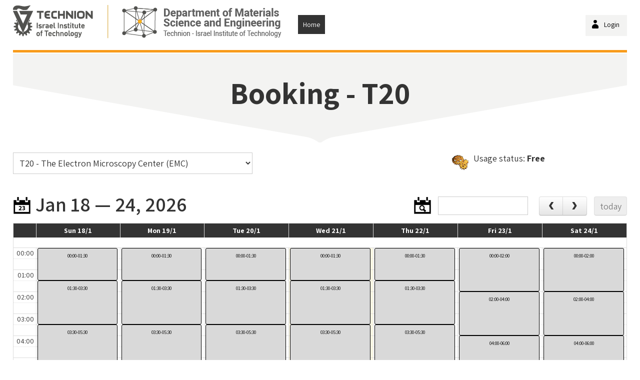

--- FILE ---
content_type: text/html; charset=utf-8
request_url: https://mtbook.catom.com/Booking/Book.aspx?ID=7
body_size: 16269
content:


<!DOCTYPE html>

<html xmlns="http://www.w3.org/1999/xhtml">
<head><title>
	Department of Materials Science & Engineering
</title>
<meta name="viewport" content="width=320, initial-scale=1.0, minimum-scale=1.0, maximum-scale=1.0, user-scalable=1" /><link href="../Content/themes/base/minified/jquery-ui.min.css" rel="stylesheet" /><link href="../Content/fullcalendar.css" rel="stylesheet" /><link href="../Scripts/DataTables-1.10.0/media/css/jquery.dataTables.css" rel="stylesheet" /><link href="../Scripts/jqueriui-editable-1.5.1/jqueryui-editable.css" rel="stylesheet" /><link href="../Scripts/jquery-ui-timepicker-0.3.3/jquery.ui.timepicker.css" rel="stylesheet" /><link href="../Content/style.css" rel="stylesheet" /><link href="../Content/css/select2.min.css" rel="stylesheet" /><link href="../Scripts/tinymce/plugins/visualblocks/css/visualblocks.css" rel="stylesheet" />
    <script src="../Scripts/jquery-2.1.0.min.js"></script>
    <script src="../Scripts/jquery-ui-1.10.4.min.js"></script>
    <script src="../Scripts/moment.min.js"></script>
    <script src="../Scripts/fullcalendar.min.js"></script>
    <script src="../Scripts/jqueriui-editable-1.5.1/jqueryui-editable.min.js"></script>
    <script src="../Scripts/DataTables-1.10.0/media/js/jquery.dataTables.min.js"></script>
    <script src="../Scripts/jquery-ui-timepicker-0.3.3/jquery.ui.timepicker.js"></script>
    <script src="../Scripts/jquery.inputmask/jquery.inputmask.js"></script>
    <script src="../Scripts/jquery.inputmask/jquery.inputmask.regex.extensions.js"></script>
    <script src="../Scripts/jquery.numeric.js"></script>
    
    <script src="../Scripts/tinymce/jquery.tinymce.min.js"></script>
    <script src="../Scripts/tinymce/tinymce.min.js"></script>
    <script src="../Scripts/tinymce/plugins/advlist/plugin.min.js"></script>
    <script src="../Scripts/tinymce/plugins/autolink/plugin.min.js"></script>
    <script src="../Scripts/tinymce/plugins/lists/plugin.min.js"></script>
    <script src="../Scripts/tinymce/plugins/image/plugin.min.js"></script>
    <script src="../Scripts/tinymce/plugins/charmap/plugin.min.js"></script>
    <script src="../Scripts/tinymce/plugins/print/plugin.min.js"></script>
    <script src="../Scripts/tinymce/plugins/preview/plugin.min.js"></script>
    <script src="../Scripts/tinymce/plugins/hr/plugin.min.js"></script>
    <script src="../Scripts/tinymce/plugins/anchor/plugin.min.js"></script>
    <script src="../Scripts/tinymce/plugins/pagebreak/plugin.min.js"></script>
    <script src="../Scripts/tinymce/plugins/searchreplace/plugin.min.js"></script>
    <script src="../Scripts/tinymce/plugins/wordcount/plugin.min.js"></script>
    <script src="../Scripts/tinymce/plugins/visualblocks/plugin.min.js"></script>
    <script src="../Scripts/tinymce/plugins/visualchars/plugin.min.js"></script>
    <script src="../Scripts/tinymce/plugins/code/plugin.min.js"></script>
    <script src="../Scripts/tinymce/plugins/fullscreen/plugin.min.js"></script>
    <script src="../Scripts/tinymce/plugins/insertdatetime/plugin.min.js"></script>
    <script src="../Scripts/tinymce/plugins/media/plugin.min.js"></script>
    <script src="../Scripts/tinymce/plugins/nonbreaking/plugin.min.js"></script>
    <script src="../Scripts/tinymce/plugins/save/plugin.min.js"></script>
    <script src="../Scripts/tinymce/plugins/table/plugin.min.js"></script>
    <script src="../Scripts/tinymce/plugins/contextmenu/plugin.min.js"></script>
    <script src="../Scripts/tinymce/plugins/directionality/plugin.min.js"></script>
    <script src="../Scripts/tinymce/plugins/emoticons/plugin.min.js"></script>
    <script src="../Scripts/tinymce/plugins/template/plugin.min.js"></script>
    <script src="../Scripts/tinymce/plugins/paste/plugin.min.js"></script>
    <script src="../Scripts/tinymce/plugins/textcolor/plugin.min.js"></script>
    <script src="../Scripts/tinymce/plugins/colorpicker/plugin.min.js"></script>
    <script src="../Scripts/tinymce/plugins/textpattern/plugin.min.js"></script>
    <script src="../Scripts/tinymce/plugins/imagetools/plugin.min.js"></script>
    <script src="../Scripts/select2.min.js"></script>
	<link href="https://fonts.googleapis.com/css2?family=Assistant:wght@200;300;400;600;700;800&amp;family=Lora:wght@600&amp;display=swap" rel="stylesheet" /></head>

<body>
    <form method="post" action="./Book.aspx?ID=7" id="main" class="wrapper ">
<div class="aspNetHidden">
<input type="hidden" name="__VIEWSTATE" id="__VIEWSTATE" value="tuVezX7bMNlUFlYPtbvTsY7oC2gYpNqKliiNAnFmvc6CSVGyDgHlu0RBfJbHznEQDBQOnah8ct2FFemBWyJjTuMXyasEA+lV9xjXrrmf7mvno7lLUWO25JnyTc6HJc3/tlwdQZs1/GA1r6VtnRimyJAWMfBJcr0wSO2b20qqmtmmpKJFQrGwwlUXHtTt7+iG8hWPZ103y6Y2J1DOfvaaGMEDStCddT0TjSnqNtMDOYCLNfVCReYMIJiSYpvwLvQo5WJaNADPqC+4EFCYRRx1ZiU/TWYC2cb97GMX2Yq44jPx/o4n2juXgO7rLET5sRtG954TGjPwJ8kSVsIFz2GR7ZaBWns6vcYnEeYY9jVjdiBoJYd1dYDHcdWl9QD62vOIRXXSh3VHMv80YLpHUnyu8NVCmgjjW+8PUnCQaoVXnMlERwg21qQGeI721Ib7jdFsZ+9M8iLxOysGSUSrTrtvSoo/IseapOmGX/DY8mjA8bwgSL+kdS9oHc0j53hQvcJiXPO/pZp+spC4TXAfNBOzbqq8RRgj1aw0nt8pGBHWd1tP8aX4kxHbS7QcVjZzWcgDYJkCayvdthxXQSbKc4rIhnv8i3N/mQLBrBrTMlL3L4lD8NhHjxZf3IRIhQLwEZpQyGPtYBpAWV6l/Dnck+RDaKS1w5EfZhyeWmtnP64HUd/g9KBdZiXTmcc1eQssjekV3tJl81ND1rnls/AJ5QlKioOPMAsG/dg669AzPemCTRYtZI/6Vgac0Lq/3JXQrQisfQwMSc7UHP1jnvSCPeNWlZb3liKWqZFk01kl1qAoNHIZkeZ5FQWRNLa/0QiPIDuuQN6RcYAQ+zQHIRABMIGKNXk2RsbZtcYLNeZCk7KY/e+Xn51jOU00LQZ8Clp0M6Z9oRV6P6yur9A0eFOJlzB2biEMisCD657nDg9vvcsKH22+XgWvAJk7mnqFeI2Cz8fWZHa/z4VOj5VwxjgZ1adpOqRPLFOXhNSdNlQRSIYSWnjQsSjDOzBE/W8i3HNsUlnM52StSRnflRdazpiXXpZaggwB5VHNn0Eh8F6/N3WxmyG3GlRZqmruxuPgraqYfSw+UlkxmqdvKLjWevGBoGNmijTDy4u9z5GgXExEIR3lynVe0AOh4VU6r4EogiCnHU249DBjV6sWJ/KjaqGWUGspeYlRYrwU6zDv4h+eP4WeZMHrrfhTsvTt1huFeU8/5QdXi+CzOkjy8t99J/HfwPs8fl+Ly6ufnQMdnJSIBx0onHqRZYJ/vZq7myqODUM8f+n3v57a4HTFEKg+82UoNkb8LilPuWVginzj1fD3PZ5s69RkgqvcwfsVUp6cRg/EIfWM8t9vcoDhwWUTMWbcMY/Wf9P7xDunNJQgA77CxW8CTmP3q0BennWQAICB3Z3rEPmVFL6Xi1ztT0KjCn8q00AOaI+Od1lAr91PY/YFaCiO8ppBGUe9hDrEXNNL3iNcZWliiX+l7t0xgzQaagGaNLQ21O6nS3NUe/m/NWiZ8Os7FEWA56x+ImBL74AfUU7WEVX+C9JtCfa1yVajCiwK7QUe1bGEaiNx9jd5+1fZefhUGIegGbq4ykdnIE8GWranZ2oZBQnXC3zmS4WS1k6p5kMg5DYeOlAAG/rQ3Yf2kZtF+Rhn92y/gjtKdRh2LcvQFsl3xJgn8r791DWtpt7aqe12+dcrZfjLr5492cLiez/dTvHyFDAMdTP+4hj+rQYRIyxXsqnVG5D3q4gz4MdLGsO79YAkvEJz6OVnz2CKN4RfsCLXXLeRZlzljy0urm7Nt0M+1mdz18rhmmNQhq5eWkhF0IoeozilotqNQ0G+K/BZXY7dKdhxgp17Rh7WXXTv78lOfxLJNWrv81IA5XYM3IC62KU3YiU8h6Ti9jAOWoVqpOqauD/VxRunTYoELpKxLbiphOlkIU/oh1M2gsdMr5N6iidu+JFqH+CWIMppUVnTMl+8Ro9h272uqP/HHiVifAhrCq4eag/Psilq9qQLvdCLWEjhSC/jZKfchehaRJ/r/CssCdv7xdrUO0N1bp5v9x8F8r+YVWF+365vLJ46dOfWoHBxyx9lvq6qXzUXsxKNoAZqQk5YrdRuIlsVTRcrijbCDhX6NKFuWloLEfOYwfUPDZ6AqwarzTU8y35y0VR+yZJDiwIuahMyka80Cew9G3HPWWuYmM/g8TR18aO3iXYRx+3+vBdWjK0J3gsWgfh45234Wqa+6EKJ7+RwEB7dhiEHOpbX3wJ/p64iiEusAxyfPtCxVpMMDo/k4OMHd9Kvt/7delgoonDijhCpJMw1Fec7rVaGijylQYbYEiob/jj/HK16lWnpSbhUh/JpzUY0PX3uKBOxtHpf7JGk87u0TSAx87A9XYEWMdeYHHmQ7HL5FzZirzdnBcMY/I7z1dWIkQynXmsZchhO5uhHqpyEW5W9pJtm6/zb37W+KyQKf96swPzXgOFITsAgdk+JVKlC3hjDyXt9Ai3z7PD3LlTHqTCmdOmSx8RX1DGVZgV+eS1qyuYIqMBwSIM+dzcAiKzIR070PrlO+PEkcofowhmYmR1yPaQeEENqz6XrUppG2xXsNwLHE1MInEB21e7WXQU8o/jofKza1eamdoy20TPsRqQp2QozYy/otvrYS06sOSKd1yA8TN6/H6fHN9XSIe4BBi8lta+9j2w5dFLy3vp+GuHvBeHTXDs9/4MTeDbzMzVoqlM5VFrLixDmNkvYeOCpG7XP23x5lUyvzCKpEAdN94CJGc0LmEoCNUgCJOje99XhLbSHvB+NVYzF2HUlMNlxtlQz037bWkEDfkRqjLo73WVPlySDYBAJbr5RWaMpFEs0IXvX0oGZ+2/X/YsmTHuuH3Hf+8PGOJrZoQBWUH58k2yCdHV89DzG9Jpq9mc0ZsRyLkfOXqWBOj2dLnQSvfgrRJqh5g+KgFvWhDHqG7QL+4L/A4HF4WXDXjMDjX42IzEqm+raO49lf12GF+4z8ZPA66bCfJKGwrEBKbgKtUkFsc8YJWdkQI9CImSQBAeskpzOgby1B4pJ7/24uq0LX81/kfM+eDg+wNPm2q5rLrVM5Nv95N6emJbemVHN0RGF3qEvU+0KM56w0SoBpdZbCBENln0CevsAlCU06+xtFnZzuw7Q0nCodmm+RPe9nFF9gi5IVyUViBsSBwMtJWXg1yieO3upNVmF7UjbJ3PRtilwE5T64lX8AlFrcg4i947nvPP6/A85SWJShctXptzBohVkL04Sb3xrpdk0PHDOlBp66khttEKXpBUdCtttXKhtukPZNS+Cgqu3vLY7AbYOSSh5d0ONG/v+9zXoDAW5JqKCAKKdfojfg9RkvhWQFHTxbG/pF240Q9dzyvQkmZx/17xgBLlI9co6NdEenhs7wM2ijiVhfuT3BlE+tXlwNZVU4KdFhq/GLT2Faaf1FJmijCZMZIqTaRZ9+wrRFZwKTSaLFsWDWTvgCB4/MXMp8f1XlirPBPJbErObJ0tXVh0UBtJbGxLIxnwjId8YE2GaDWozCT9A4E/cILHr/zUZYE1xMmkQjPGQxG3ynbGHSCPcu4TpC4kizpdQ3P6HFCQCZqVjo43O/MuPAaxE8j3vwxU+TEgv7D9mI5U9l9TjMcEhO36TZ9G2O2Qdj1+povHRnrkq9seCMXoT8ChFwAUBuvqejwTletLO1UeS12fd/XO0Mbtx958hKkp/T58LNLwTrs7Lr8TDXtgrx9iNef6w1dyCRCZlqYDnfKHWwp8HmDhT7kQ2LqFqf8RKqIqHs+irWWiOOqvV+xepi2IcIgzfoD8LWyvIz/6cgqER5gyWKCvreJUfdgYGwnAzZdLszvb9FiggAc+qcIwBu1rJmUrnp+UcsmHL4C3Wa/Od9aobGmcI9VdZuGXa0EdDLQxQEcZrBwFTKFgfZRe9Ccd0uPvs1Ed9Woe7tcLur9EyYddDs12dXAheBUPKuaAxajvB4pC+Kp8KdZYs1QZJ88DqatAuAaxWG/5vUQrfKZ/8oQRwWd3DXq6z+ysUf8VpikH/zgv5k4z1GurdaO/uyLCVr3VHiWbCzWTDOG4jOkjDuN9Q8cNtQzm6ncwqHHP2sJ7sWAXuS75ZJkQRY13peypP6u4XI8FnrlgT+ixiLV5Yy22oI/+VAoCevC1QfxOsZPJyNv1aJ8nhUMb/ahPPsMqihMOhqq4Bf+wkB/OD8dLStziTCKj8ZWKy2axZFSdeMPz1K55lYJS5JsSn3EcA7n+G/M9UvOWlDJ1uxIyubBrR7a5pn/sjaK/I0sAHOetQCzhxYf8qGs9bRg5o90umaqOM3vGZa5h2btLNYHwBORoh/aJ1SlvW0rZDDmjphxfsJYa9WWmo3MfZj+W4z1lE77Y7MSgrPbzhUys1nfd80lyNd0/N3gshfTFyj8CGEvP4w0D2jm4GYeQWJQKC6PKx3ql/AZZAYLnUBC53krHiOramliWgTKiiIPZTJOUDHnrMy+g34z4qSH7wOZIoMUgzeibobSwdeqThBu64g0NZbwZfYY7/YYb78OIWHnf7lIBNxUZwXYt4wHY4UpjxhksGjLDCZIfTUmHnHnxM56w6QjgMpUG9ohEiFGCDS9BtmneckciWagyLJAblMRS1pL+fsP8FlrhDZfFtjuoIlDCQ6AYuRIH39xHprGgB9kc80bfy+cV9Vgcr7fSs+1wY" />
</div>

<script type="text/javascript">
//<![CDATA[
var theForm = document.forms['main'];
if (!theForm) {
    theForm = document.main;
}
function __doPostBack(eventTarget, eventArgument) {
    if (!theForm.onsubmit || (theForm.onsubmit() != false)) {
        theForm.__EVENTTARGET.value = eventTarget;
        theForm.__EVENTARGUMENT.value = eventArgument;
        theForm.submit();
    }
}
//]]>
</script>


<script src="/WebResource.axd?d=pynGkmcFUV13He1Qd6_TZOBCYK85sC6y7WqhcpGfUo4mrkmO7fnwf6g0jEfNk2FWKUs7_mJalBD1cMQhqsuWZA2&amp;t=638568712371266408" type="text/javascript"></script>

<div class="aspNetHidden">

	<input type="hidden" name="__VIEWSTATEGENERATOR" id="__VIEWSTATEGENERATOR" value="D4C0CE2C" />
	<input type="hidden" name="__SCROLLPOSITIONX" id="__SCROLLPOSITIONX" value="0" />
	<input type="hidden" name="__SCROLLPOSITIONY" id="__SCROLLPOSITIONY" value="0" />
	<input type="hidden" name="__EVENTTARGET" id="__EVENTTARGET" value="" />
	<input type="hidden" name="__EVENTARGUMENT" id="__EVENTARGUMENT" value="" />
	<input type="hidden" name="__EVENTVALIDATION" id="__EVENTVALIDATION" value="amNmfHnzRProZ5dm3jRhPrQ21mAIB7RyA4zmdGzoloLrQSC26QTl5i0XbxuChk8rji2/ZY04ahJfz1UnIIkXV02hizXdkodBV4+HymMP7yhRnle8fbj+fvTGOPDECVAi236EdVczQWd8P1gctwgP3dooytOraBts1tq4GgoDM3AWvPpyOiU+sEIjMv89OsGWWz9+3/aVPbz6jKvNEMAFTDPFWhnygrFedzn4eHOJWxiQrYr+sKObY++rHpA4gKkUYBO6bnESxqJVo1+jVBb7oxOtxgsX1pUmM1tv4MyqhhA6IOv28pc+BOvJpSP1OMwKJxumTICxJN3e7+ttYZHXxiOteaacaq3mIGZ/ceOl0s4AU+9ECFtupi/GtxdSA0KSp95Ofd5C/U7v+YCakOSik2bCIGYWKCbcw88OmCEgH4/43b3aqXG90h1jqQq8FPVTYosNbVLgq/jIBRwFx7kfzAFUwDzJwvbDV09wowFmk1TR0cgQhFbqcNbCk2Fabh/vos7DArDMqvYMTopnWw+Gsai2YN+44S6Zw59zPd8eCXanWfX4+x8O0BugEsCSWp5z6v0DjfgTTsfo5wYUFYU5eHKvM8TsvEtKm0oPp0ctM+w0hBT7R2HaNr8/V1sDOshNmflB3zKjg5ZVlUg9Ax0JMwjbBndG+76ycLhqjGICqDK8CuQ/S5ngD+KhzHLQJXDHqjhU1rokxotgpWTBRwuAG6W8dTFvKLWhSoHGQAwDtVSm/lSvwyieWLfSd6OmAFnRnieCoZiTMZtIvGnm1q8MRjyVrp0LOvuDXllOyacozOmuYdAgkIrsfKMZKKsAEhrkuiBVnOxgV0UyXFL2TMlYbr4yT+lK1roSIEvK7GeSPsUCJwVg5SgirrUp9G2ul3Sn63Cc7/X4VSWKL3x0NOwIGsEi6W/Bzf9FYtDGtzr34VNwiWjNEvP/bGUVhMUyiPLTza+48C9mmv1g3Pp2DJ1hWupxOpXQSW9HVP4L9VSdeZ0dRseFxcCyjFQZIGxWYfPuLv+B/Yi+BwP9rq4xrB+NxLzGRzfXCQ0yGrhSvxCx2B5EqTWJBECg2Butz4Iy/TXMaD7WfXKXLMRfc846wSBbwhHk7C/oMcKJLZGv0jgeMqUhSy4Oo5lFve37lc/MZ3yIBDDHWawUT8D7Tg2MDjJnecxKbkAjZgF6wKStcGF5Y6E4p1GJiZDb5sdV4TPdv0Mo" />
</div>
        <div id="page" class="pagemain">
            <a href="https://www.technion.ac.il/" class="logo"> <img src="../Images/logo.png" alt="" /></a>
			<a href="https://materials.technion.ac.il/he/" class="logo"> <img src="../Images/logo2.png" alt="" /></a>
            <div class="stripseparator"></div>
            
            
<div id="logoutbox">
    
    
    
    <a id="UserDataControl1_HyperLink2" class="login" href="/Login.aspx?url=/Booking/Book.aspx?ID=7"><span></span>Login</a>
</div>
<a href="../Default.aspx" class="home">Home</a>
            
    <input type="hidden" name="ctl00$ContentPlaceHolder1$hidDate" id="ContentPlaceHolder1_hidDate" />
    <div class="pagetitle">
        <h1>Booking - <span id="ContentPlaceHolder1_h2Title" class="">T20</span></h1><div class="butterfly"></div>
    </div>
	
    <div class="bookingInstrumnets">
        <span class="instrumentSelect">
            <select name="ctl00$ContentPlaceHolder1$ddlInstruments" id="ContentPlaceHolder1_ddlInstruments">
	<option value="40">Prisma - The Electron Microscopy Center (EMC)</option>
	<option value="27">Helios 5 PFIB CXe - The Electron Microscopy Center (EMC)</option>
	<option value="13">Ultra+ - The Electron Microscopy Center (EMC)</option>
	<option value="8">Quanta - The Electron Microscopy Center (EMC)</option>
	<option selected="selected" value="7">T20 - The Electron Microscopy Center (EMC)</option>
	<option value="6">Titan - The Electron Microscopy Center (EMC)</option>
	<option value="11">Linda - The Electron Microscopy Center (EMC)</option>
	<option value="12">Light Microscope - The Electron Microscopy Center (EMC)</option>
	<option value="29">New SmartLab 9kW - XRAY</option>
	<option value="5">Xray (XRD Lab) - XRAY</option>
	<option value="32">TriStar-Porosimeter - Physical Measurements</option>
	<option value="31">TGA - Physical Measurements</option>
	<option value="25">FTIR - Physical Measurements</option>
	<option value="26">DSC - Physical Measurements</option>
	<option value="44">DMA - Physical Measurements</option>
	<option value="38">AccuPyc-Pycnometer - Physical Measurements</option>
	<option value="37">3FLEX-Porosimeter - Physical Measurements</option>
	<option value="33">UV-Vis Spectrophotometer - Student Lab</option>
	<option value="41">UV-LED KUB-2 - Student Lab</option>
	<option value="34">Tube furnace - Student Lab</option>
	<option value="28">Thermal Evaporator (PVD4) - Student Lab</option>
	<option value="30">SEM Phenom - Student Lab</option>
	<option value="39">RTA Annealer  - Student Lab</option>
	<option value="35">Hardness tester - Student Lab</option>
	<option value="36">Four point probe - Student Lab</option>
	<option value="42">Battery Analyzer - Student Lab</option>
	<option value="43">AFM NX-10 (new) - Student Lab</option>
	<option value="10">AFM XE-100 (old) - Student Lab</option>
	<option value="9"> Xray (XRD Student Lab) - Student Lab</option>
	<option value="14">INSTRON Mechanical tester - Student Lab</option>

</select></span>

		  


        <span id="ContentPlaceHolder1_usageStatus" class="instrumentUsage">Usage status: <b>Free</b> <img src='/images/gear.png' /></span>
    </div>

    <div class="startStop">
        
    </div>
	

    <div class="bookingtitle">

            
     
        <div id="loadingImg">
            <img src="../Images/loader-horiz.gif" alt="" />
        </div>
        <span id="ContentPlaceHolder1_lblMsg"></span>
       
    </div>

	<div><span class="iCal"></span> <h2 class="viewTitle"></h2></div>

    <div id="cal"></div>
    <div id="bubble" style="display: none; position: absolute; top: 0; left: 0;">
        <span id="lnkClose" class="link">close</span>
        <span class="title"></span>
        <div class="name"></div>
        <div class="email"></div>
        <div class="userName"></div>
        <div class="phone"></div>
        <div class="service"></div>
        <div class="remark"></div>
        <div class="buttonsAddEditDel">
            <a id="lnkDelete" data-event="0" href="#">Delete</a>
            <a id="lnkMove" data-event="0" href="#">Move</a>
            <a id="lnkEdit" data-event="0" href="#">Edit</a>
        </div>
        <div class="arrow"></div>
    </div>
    <div style="display: none;">
        <input type="hidden" name="ctl00$ContentPlaceHolder1$hidShowDate" id="ContentPlaceHolder1_hidShowDate" value="2026-01-21" />
        <input type="hidden" name="ctl00$ContentPlaceHolder1$hidStart" id="ContentPlaceHolder1_hidStart" />
        <input type="hidden" name="ctl00$ContentPlaceHolder1$hidEnd" id="ContentPlaceHolder1_hidEnd" />
        <input type="hidden" name="ctl00$ContentPlaceHolder1$hidIID" id="ContentPlaceHolder1_hidIID" value="7" />
        <input type="hidden" name="ctl00$ContentPlaceHolder1$hidMEID" id="ContentPlaceHolder1_hidMEID" />
        <input type="submit" name="ctl00$ContentPlaceHolder1$Button1" value="Button" onclick="btnGetData_Click();" id="ContentPlaceHolder1_Button1" />
        <input type="hidden" name="ctl00$ContentPlaceHolder1$hidODIDToMove" id="ContentPlaceHolder1_hidODIDToMove" />
        <input type="hidden" name="ctl00$ContentPlaceHolder1$hidODID" id="ContentPlaceHolder1_hidODID" />
        <input type="submit" name="ctl00$ContentPlaceHolder1$btnUnsubscribe" value="Button" id="ContentPlaceHolder1_btnUnsubscribe" />
        <input type="hidden" name="ctl00$ContentPlaceHolder1$hidNoyifClass" id="ContentPlaceHolder1_hidNoyifClass" />
        <input type="hidden" name="ctl00$ContentPlaceHolder1$hidNoyifMsg" id="ContentPlaceHolder1_hidNoyifMsg" />
        <input type="hidden" name="ctl00$ContentPlaceHolder1$hidUDID" id="ContentPlaceHolder1_hidUDID" value="0" />
        <input type="hidden" name="ctl00$ContentPlaceHolder1$hidTorefresh" id="ContentPlaceHolder1_hidTorefresh" value="1" />
        <input type="hidden" name="ctl00$ContentPlaceHolder1$hidIsAdmin" id="ContentPlaceHolder1_hidIsAdmin" />
        <input type="hidden" name="ctl00$ContentPlaceHolder1$hidCurrentUser" id="ContentPlaceHolder1_hidCurrentUser" />
        <input type="hidden" name="ctl00$ContentPlaceHolder1$hidIsLogIn" id="ContentPlaceHolder1_hidIsLogIn" />
        <input type="hidden" name="ctl00$ContentPlaceHolder1$hidEditodid" id="ContentPlaceHolder1_hidEditodid" />
        <input type="hidden" name="ctl00$ContentPlaceHolder1$hidIsEngineer" id="ContentPlaceHolder1_hidIsEngineer" />
    </div>

    <div id="icalDiv">
        <p>
            Get Orders in Your Calendar<br />
            <b>Copy</b> link and paste it into outlook/google calendar
        </p>
        
        <div>
            <span>All Orders</span>
            <p id="allLink" class="link"></p>
        </div>
        <input name="ctl00$ContentPlaceHolder1$hfld_url" type="hidden" id="ContentPlaceHolder1_hfld_url" value="https://mtbook.catom.com/Ical/Ical.ashx?GUID=" />
        <input type="hidden" id="sesseionRem" />
        <input name="ctl00$ContentPlaceHolder1$CountToLogOut" type="hidden" id="ContentPlaceHolder1_CountToLogOut" />
    </div>
    <div id="ContentPlaceHolder1_usegeRules" style="display: none"><ul>
<li>
<p><span style="color: #000000;">Registration is available for 4 weeks in advance.</span></p>
</li>
<li>
<p><span style="color: #000000;">The registration program fairly devides T20&nbsp;hours among all the users.<strong>&nbsp;</strong></span></p>
</li>
<li>A session is defined as&nbsp;an individual booking slot (i.e. 2 hours).</li>
</ul>
<ul>
<li><strong><span style="color: #ff0000;">Users can register for up to a total of 2 day-sessions per day (08:30-18:30 weekdays) and a maximum of 6 day-sessions per week.</span>&nbsp;</strong></li>
<li>
<p>No limits on evening (18:30-08:30) or weekend (Friday-Saturday) sessions.</p>
</li>
<li>
<p><span style="color: #000000;">New users are limited to day sessions.</span></p>
</li>
<li>
<p><span style="color: #000000;">Sessions can be</span>&nbsp;<span style="color: #ff0000;"><strong>canceled up to 48 hours ahead of time</strong></span>.</p>
</li>
<li>
<p><span style="color: #000000;">Users who do not show to the session or do not press start work will be charged for a full session.</span></p>
</li>
<li>
<p><span style="color: #000000;">After 30 minutes from the beginning of the session if no one started working the session will be open for all users.</span></p>
</li>
<li>
<p><span style="color: #000000;">Users who worked less than 50% of the session (one booked slot) will be charged for a full session.&nbsp;</span></p>
</li>
<li>
<p><span style="color: #000000;">Users who do not work on the T20&nbsp;for a period of 60 days are blocked.</span></p>
</li>
<li>
<p><span style="color: #000000;">No magnetic specimens are to be put in the T20&nbsp;without previous consent from Dr. Yaron Kauffmann.</span></p>
</li>
<li>
<p><span style="color: #000000;">No organic materials are to be put in the T20&nbsp;without previous consent from Dr.&nbsp;Yaron Kauffmann.</span></p>
</li>
</ul></div>
    <script type="text/javascript">
        function getUrlVars()
        {
            var vars = [], hash;
            var hashes = window.location.href.slice(window.location.href.indexOf('?') + 1).split('&');
            for(var i = 0; i < hashes.length; i++)
            {
                hash = hashes[i].split('=');
                vars.push(hash[0]);
                vars[hash[0]] = hash[1];
            }
            return vars;
        }
        $(document).ready(function () {


            if($(ContentPlaceHolder1_hidCurrentUser).val()=="1")
            {
                $("#ContentPlaceHolder1_btnStart").show();
            }

            var dialog=$( "#ContentPlaceHolder1_usegeRules" ).dialog({
                //height: 600,
                width: 700,
                autoOpen: false,
                show: {
                    effect: "blind",
                    duration: 1000
                },
                hide: {
                    effect: "blind",
                    duration: 1000
                }});
            $("#usegeRule").click(function(){
                dialog.dialog("open");
            })
            Date.prototype.addDays = function(days)
            {
                var dat = new Date(this.valueOf());
                dat.setDate(dat.getDate() + days);
                return dat;
            }
         
            $.ajax({
                type: "POST",
                url: "/ScheduleReport/updateProblematicSession.ashx",
                success: function (ajaxCevap) {
                }
            });
            $("#ContentPlaceHolder1_ddlInstruments").change(function(){
                var id = $(this).val();
                window.location = "/booking/book.aspx?ID=" + id +"&d="+$("#ContentPlaceHolder1_hidDate").val();
            });
            setInterval(function () { reload() }, 60000);
          
            $("#icalDiv").dialog({
                autoOpen: false,
                title: "iCal",
                modal: true,
                width: 400
            });
            $(".iCal").click(function () {
                var url = $("#ContentPlaceHolder1_hfld_url").val();
                var _id = $("#ContentPlaceHolder1_ddlInstruments").val();
                $("#userLink").text(url + "&ID=" + _id + "&user=1");
                $("#allLink").text(url + "&ID=" + _id);
                $("#icalDiv").dialog("open");
            });

            initCal();
            $('#cal').fullCalendar('gotoDate', $.fullCalendar.moment($("#ContentPlaceHolder1_hidShowDate").val()));
            //the message which display on event click
            $("#lnkClose").click(function () {
                $("#bubble").hide();
                $("#ContentPlaceHolder1_hidTorefresh").val("1");
            });

            $("#lnkDelete").click(function (e) { 
                e.preventDefault();
                var _odid=$("#ContentPlaceHolder1_hidODID").val();
                $.ajax({
                    cache: true,
                    url: 'DeleteEvent.ashx',
                    data: {
                        odid: _odid
                    },
                    success: function (doc) {
                        var obj = jQuery.parseJSON(doc);
                        $('.fc-center').html(obj.massege);
                        $("#bubble").hide();
                        $('#cal').fullCalendar( 'refetchEvents' )
                           
                    },
                    error: function () {
                        $('.fc-center').html("The session was not deleted");
                        $("#bubble").hide();
                        $('#cal').fullCalendar( 'refetchEvents' )
                         
                    }
                });
               
            });

            $("#lnkMove").click(function (e) {
                e.preventDefault();
                $("#ContentPlaceHolder1_hidODIDToMove").val($("#ContentPlaceHolder1_hidODID").val());
                $("#ContentPlaceHolder1_hidTorefresh").val("0");
                $('.fc-center').html("Please select new date.<br><span class='cancelmove'>cancel</span>");
                $('.fc-center').addClass("notify");
                $("#bubble").hide();
            });
            
            $("#lnkEdit").click(function (e) {
                e.preventDefault();
                $("#ContentPlaceHolder1_hidEditodid").val($("#ContentPlaceHolder1_hidODID").val());
                $("#bubble").hide();
                btnGetData_Click();
            });

            $('.fc-right').html("<span class='title'>go to date</span><input type='text' id='gotodate' />");

            $(".fc-center").on("click", ".cancelmove", function () {
                $("#ContentPlaceHolder1_hidODIDToMove").val("");
                $('.fc-center').html("");
                $('.fc-center').removeClass("success");
                $('.fc-center').removeClass("notify");
            });

            $("#gotodate").on("mouseover", function () {
                $(this).datepicker({
                    dateFormat: 'dd/mm/yy',
                    altFormat: "yy mm dd",
                    altField: "#ContentPlaceHolder1_hidShowDate",
                    onSelect: function (selected) {
                       
                        $('#cal').fullCalendar('gotoDate', $.fullCalendar.moment($("#ContentPlaceHolder1_hidShowDate").val(), "YYYY MM DD"));
                    }
                });
            });
        });

        function reload() {
            if ($("#ContentPlaceHolder1_hidTorefresh").val() == "1") {
                var id = $("#ContentPlaceHolder1_ddlInstruments").val();
                var dat = $("#ContentPlaceHolder1_hidDate").val();
               
                if (typeof getUrlVars()["d"] === "undefined" || getUrlVars()["d"]!=dat)
                {
                    window.location = "/booking/book.aspx?ID=" + id +"&d="+dat;
                }
                else
                {
                    location.reload(true)
                }
                
               
            }
        }

        function initCal() {
            var calendar = $('#cal').fullCalendar({
                aspectRatio: 0.8,
                header: {
                    left: 'prev,next today',
                    center: '',
                    right: ''
                },
                height: 'auto',
                defaultView: 'agendaWeek',
                columnFormat: {
                    week: 'ddd D/M'
                },
                axisFormat: "HH:mm",
                viewRender: function (view, element) {
                    $(".viewTitle").html(view.title);
                    //setTimeline(view);
                    $('.fc-center').html($("#ContentPlaceHolder1_hidNoyifMsg").val());
                    $('.fc-center').addClass($("#ContentPlaceHolder1_hidNoyifClass").val());

                },
                editable: false,
                allDaySlot: false,
                selectable: false,
                eventRender: function (event,element) {
                   
                    if(event.start != null && event.end != null){
                        element.find('.fc-time').html(event.start.format("HH:mm") + "-" + event.end.format("HH:mm"))
                    }
                    else{
                        //element.find('.fc-title').append(event.id);
                        return false;
                    }

                },
                eventClick: function (event, jsEvent, view) {
                    $.ajax({
                        type: "POST",
                        url: "/ScheduleReport/updateProblematicSession.ashx",
                        success: function (ajaxCevap) {
                        }
                    });
                    $("#ContentPlaceHolder1_hidStart").val(event.start.format("DD/MM/YYYY HH:mm"));
                    $("#ContentPlaceHolder1_hidEnd").val(event.end.format("DD/MM/YYYY HH:mm"));


                    $("#ContentPlaceHolder1_hidMEID").val(event.id);

                    if (event.canSubscribe) {
                       
                        //console.log(event.isNight + ',' + $.fullCalendar.moment(event._end).format("YYYY-MM-DD HH:mm") + ',' + event._id)
                        $.ajax({
                            type: "POST",
                            url: "canSubscribe.ashx",
                            data: {
                                'Id': event._id,
                                'start': $.fullCalendar.moment(event._start).format("YYYY-MM-DD HH:mm"),
                                'end': $.fullCalendar.moment(event._end).format("YYYY-MM-DD HH:mm"),
                                'startDate': event.startOfWeek,
                                'endDate': event.endOfWeek,
                                'iid': '7',
                                'isnight': event.isNight
                            }

                        })
                       .done(function (json) {
                           
                           var res = jQuery.parseJSON(json);
                           if (res.result == "ok") {
                               $("#sesseionRem").val(res.SessionRemaind);
                               if($("#ContentPlaceHolder1_hidODIDToMove").val()!="")
                               {
                                   var odid=$("#ContentPlaceHolder1_hidODIDToMove").val()
                                   var start=$("#ContentPlaceHolder1_hidStart").val();
                                   var end=$("#ContentPlaceHolder1_hidEnd").val();
                                   var meid=$("#ContentPlaceHolder1_hidMEID").val();


                                   $.ajax({
                                       type: "GET",
                                       url: "MoveEvent.ashx",
                                       data: {
                                           'odid': odid,
                                           'start':start,
                                           'end': end,
                                           'meid': meid
                                          
                                       }

                                   })
                       .done(function (json) {
                           $("#ContentPlaceHolder1_hidODIDToMove").val("");
                           $('.fc-center').html("");
                           $('.fc-center').removeClass("success");
                           $('.fc-center').removeClass("notify");
                           $('.fc-center').html(json);
                           $('#cal').fullCalendar( 'refetchEvents' )
                       })

                   }
                   else{
                                  
                       btnGetData_Click();
                              
                               }
                               
                           }
                           else
                           {
                               alert(res.message);
                           }
                       });
            
                   } else {
                       var login=false;
                      ;
                        
                        if (!($("#ContentPlaceHolder1_hidIsLogIn").val() == "true"))
                        {
                            $("#lnkEdit").hide()
                        }

                        //else{
                        //    $("#lnkEdit").show();
                        //}
                        
                        
                        if(login==false)
                        {

                            $("#lnkEdit").hide(); 
                        }
                        
                        var _start = event.start.format("HH:mm");//$.fullCalendar.formatDate(event.start, "HH:mm")
                        var _end = event.end.format("HH:mm");//$.fullCalendar.formatDate(event.end, "HH:mm");

                        var top = jsEvent.pageY;//jsEvent.pageY - 330;
                        var left = jsEvent.pageX;//jsEvent.pageX - 400;
                        //console.log($(window).width())
                        //console.log(top, left)
                        if ($(window).width() < 400) {
                            top = jsEvent.pageY -300;
                            left = 90 ;
                        }
                        if ($(window).width() > 1400) {
                            top = jsEvent.pageY - 330;
                            left = jsEvent.pageX -100;
                        }
                        if ($(window).width() > 1700) {
                            top = jsEvent.pageY - 330;
                            left = jsEvent.pageX - 400;
                        }
                        $("#bubble").css({ top: top, left: left, "z-index": 9999 }).show();

                        $("#ContentPlaceHolder1_hidTorefresh").val("0");
                        $("#bubble .title").text(_start + "-" + _end);
                        if(login!=false)
                        {
                            $("#bubble .name").text(event.userFullName);
                            $("#bubble .email").text(event.userEmail);
                            $("#bubble .phone").text(event.userPhone);
                            $("#bubble .userName").text(event.userName);

                        }
                        $("#bubble .service").html("");
                        $("#bubble .remark").html("");
                        if (event.orderTypeId == 3 && login!=false) {
                            $("#bubble .service").html("<u>Service For:</u><br>" + event.userNameS + " (" + event.userFullNameS + ")<br>" + event.userEmailS + "<br>" + event.userPhoneS);
                        }
                        if (event.remark != null) {
                            $("#bubble .remark").html("<br>" + event.remark);
                        }
                        if (event.canEdit) {
                            $("#lnkDelete").show();
                            if (!event.started) {
                                $("#lnkEdit").show();
                                $("#lnkMove").show();
                            } else {
                                $("#lnkMove").hide();
                               
                            }
                            
                        } else {
                            $("#lnkDelete").hide();
                            $("#lnkMove").hide();
                            $("#lnkEdit").hide();
                        }
                        
                        if(event.canMove==true)
                        {
                            $("#lnkMove").show();
                        }
                        else
                        {
                            $("#lnkMove").hide();
                        }
                        $("#ContentPlaceHolder1_hidODID").val(event.orderId);
                    }
                },
                loading: function (bool) {
                    if (bool)
                        $('#loadingImg').show();
                    else
                        $('#loadingImg').hide();
                },
                events: function (start, end, timezone, callback) {
                    $.ajax({
                        cache: false,
                        url: 'GetCalEvents.ashx',
                        data: {
                            startDate: start.format("YYYYMMDD"),
                            endDate: end.format("YYYYMMDD"),
                            id: '7',
                            udid: '0'
                        },
                        success: function (doc) {
                            var obj = jQuery.parseJSON(doc);
                            var events = [];
                            //   console.log(obj)
                            $.each(obj, function (index, value) {
                                // console.log(value['end']+" "+value['id'])
                                events.push({
                                    id: value['id'],
                                    userName: value['userName'],
                                    userFullName: value['userFullName'],
                                    userEmail: value['userEmail'],
                                    userGuid: value['userGuid'],
                                    userId: value['userId'],
                                    userPhone: value['userPhone'],
                                    canEdit: value['canEdit'],
                                    canMove: value['canMove'],
                                    allDay: value['allDay'],
                                    borderColor: value['borderColor'],
                                    color: value['color'],
                                    start: value['start'],
                                    end: value['end'],
                                    title: value['title'],
                                    remark: value['remark'],
                                    textColor: value['textColor'],
                                    orderId: value['orderId'],
                                    canSubscribe: value['canSubscribe'],
                                    isNight: value['isNight'],
                                    orderType: value['orderType'],
                                    orderTypeId: value['orderTypeId'],
                                    userNameS: value['userNameS'],
                                    userFullNameS: value['userFullNameS'],
                                    userEmailS: value['userEmailS'],
                                    userGuidS: value['userGuidS'],
                                    userIdS: value['userIdS'],
                                    userPhoneS: value['userPhoneS'],
                                    started: value['started'],
                                    startOfWeek: value['startOfWeek'],
                                    endOfWeek: value['endOfWeek']
                                });
                                //console.log(value)
                            });

                            var d=getUrlVars(d);
                           
                            var d=$(".fc-sun").html().split(" ")[1].split("/")[0]
                            var m=$(".fc-sun").html().split(" ")[1].split("/")[1]
                            if(m.length==1)
                            {
                                m=("0"+m);
                            }
                            var array=$(".viewTitle").html().split(" ")
                            var y=array[array.length-1];
                            if(array.length==7)
                            {
                                y=array[2];
                            }
                            var date=[d,m,y];
                            $("#ContentPlaceHolder1_hidDate").val(date.join("/"))
                           
                               

                           
                            callback(events);
                        },
                        error: function (e, x, y) {
                           
                        }
                    });
                }


            })
        }


        function setTimeline(calView) {
            var parentDiv = jQuery(".fc-agenda-slots:visible").parent();
            var timeline = parentDiv.children(".timeline");
            if (timeline.length == 0) { //if timeline isn't there, add it
                timeline = jQuery("<hr>").addClass("timeline");
                parentDiv.prepend(timeline);
            }

            var curTime = new Date();

            if (calView.start < curTime && calView.end > curTime) {
                timeline.show();
            } else {
                timeline.hide();
                return;
            }

            var curSeconds = (curTime.getHours() * 60 * 60) + (curTime.getMinutes() * 60) + curTime.getSeconds();
            var percentOfDay = curSeconds / 86400; //24 * 60 * 60 = 86400, # of seconds in a day
            var topLoc = Math.floor(parentDiv.height() * percentOfDay);

            timeline.css("top", topLoc + "px");

            if (calView.name == "agendaWeek") { //week view, don't want the timeline to go the whole way across
                var dayCol = jQuery(".fc-today:visible");
                var left = dayCol.position().left + 1;
                var width = dayCol.width() - 2;
                timeline.css({
                    left: left + "px",
                    width: width + "px"
                });
            }

        }

        function btnGetData_Click() {
            var hidEditodid = $("#ContentPlaceHolder1_hidEditodid").val();
            var hidStart = $("#ContentPlaceHolder1_hidStart").val();
            var hidEnd = $("#ContentPlaceHolder1_hidEnd").val();
            var hidIID = $("#ContentPlaceHolder1_hidIID").val();
            var hidMEID = $("#ContentPlaceHolder1_hidMEID").val();
            var hidODIDToMove = $("#ContentPlaceHolder1_hidODIDToMove").val();
            var sessionRem=$("#sesseionRem").val();
            var url = window.location.host.toString();
            url += "/booking/BookForm.aspx";
            //console.log(url + "?hidEditodid=" + hidEditodid + "&hidStart=" + hidStart + "&hidEnd=" + hidEnd + "&hidIID=" + hidIID+ "&hidMEID=" + hidMEID);
            window.location.href = window.location.protocol+"//"+url + "?hidEditodid=" + hidEditodid + "&hidStart=" + hidStart + "&hidEnd=" + hidEnd + "&hidIID=" + hidIID+ "&hidMEID=" + hidMEID+"&hidODIDToMove"+hidODIDToMove+"&sessionRem="+sessionRem;

        }
        $( window ).load(function() {
            
            if(typeof getUrlVars().d !== "undefined")
            {
                $("#ContentPlaceHolder1_hidDate").val(getUrlVars().d)
           }
           $("button").click(function(){
               var d=$(".fc-sun").html().split(" ")[1].split("/")[0]
               var m="0"+$(".fc-sun").html().split(" ")[1].split("/")[1]
               //var y= $("#ContentPlaceHolder1_hidDate").val().split("/")[2];
                var array=$(".viewTitle").html().split(" ")
                var y=array[array.length-1];
                var date=[d,m,y];
                $("#ContentPlaceHolder1_hidDate").val(date.join("/"))
            })
           if($("#ContentPlaceHolder1_usageStatus").html().substring(14,20)=="IN USE")
           {
               $("#ContentPlaceHolder1_btnStart").hide();
            }
           if($(ContentPlaceHolder1_hidCurrentUser).val()=="1")
           {
               $("#ContentPlaceHolder1_btnStart").show();
            }
           
       });

    </script>

        </div>
        <input type="hidden" name="ctl00$hfPosition" id="hfPosition" />
        <script type="text/javascript">
            $(function () {
                var f = $("#hfPosition");
        window.onload = function () {
            var position = parseInt(f.val());
            if (!isNaN(position)) {
                $(window).scrollTop(position);
            }
        };
        window.onscroll = function () {
            var position = $(window).scrollTop();
            f.val(position);
        };
            });
            $(document).ready(function () {

                setInterval(function () {
                    window.location = "../Default.aspx";
                }, 1800000);

                $(".gototop").click(function () {
                    $("html, body").animate({ scrollTop: 0 }, "slow");
                    return false;
                });

            })
        </script>
    

<script type="text/javascript">
//<![CDATA[

theForm.oldSubmit = theForm.submit;
theForm.submit = WebForm_SaveScrollPositionSubmit;

theForm.oldOnSubmit = theForm.onsubmit;
theForm.onsubmit = WebForm_SaveScrollPositionOnSubmit;
//]]>
</script>
</form>
    <div class="credits">
        <span class="gototop"></span>
       נבנה ע"י <a href="http://www.catom.com">כתום מערכות</a> 
    </div>
</body>
</html>


--- FILE ---
content_type: text/css
request_url: https://mtbook.catom.com/Content/style.css
body_size: 7245
content:
html, body, div, span, object, iframe, h1, h2, h3, h4, h5, h6, p, blockquote, pre, a, abbr, acronym, address, code, del, dfn, em, img, q, dl,
dt, dd, ol, ul, li, fieldset, form, label, legend, table, caption, tbody, tfoot, thead, tr, th, td {margin:0px;padding:0px;border:0px;font-weight:inherit;font-style:inherit;font-size:100%;font-family:inherit;vertical-align:baseline;}
table {border-collapse:collapse;border-spacing:0;}
table, td, th {vertical-align:top;}
*:focus { outline: none;}
a img {border:none;}
hr{display: block;clear: both;background: #cccccc;color: #cccccc;width: 100%;height: 1px;border: none;} 
input, textarea, select, button {line-height:normal;margin:0px;padding:8px;color: #333;font: normal 18px Assistant, Arial, Helvetica, sans-serif;background:#fff;vertical-align: middle;border:1px solid #ccc}
textarea{overflow:auto;vertical-align:top;resize: none;} 
button,html input[type="button"],input[type="reset"],input[type="submit"]{-webkit-appearance:button;cursor:pointer;}
input[type="checkbox"],input[type="radio"]{box-sizing:border-box;padding:0;}
input[type="search"]{-webkit-appearance:textfield;-moz-box-sizing:content-box;-webkit-box-sizing:content-box;box-sizing:content-box}
input[type="search"]::-webkit-search-cancel-button,input[type="search"]::-webkit-search-decoration{-webkit-appearance:none}
button::-moz-focus-inner,input::-moz-focus-inner{border:0;padding:0}
.errorplace {color:#ff0000;}

::-moz-selection {background:#248cb1;color:#ffffff;text-shadow: none;}
::-webkit-selection {background:#248cb1;color:#ffffff;text-shadow: none;}
::selection {background:#248cb1;color:#ffffff;text-shadow: none;}
* {-webkit-box-sizing: border-box;-moz-box-sizing:border-box;box-sizing: border-box;}
::-webkit-input-placeholder {color: #999999;}
::-moz-placeholder {color: #999999;}
:-ms-input-placeholder {color: #999999;}
:-moz-placeholder {color: #999999;}

html {font-size:100%;-webkit-text-size-adjust:none;-ms-text-size-adjust:none}
body {font-size:18px;color:#333;-webkit-animation: bugfix infinite 1s;overflow-x:hidden;font-weight: 400}

h1, h2, h3, h4, h5, h6, h7 {color:#333;margin:0px 0px 20px 0px;line-height:100%;font-weight: 600}
h1 {font-size:60px;font-weight: 700;text-align: center;position: relative;z-index: 9;}
h2 {font-size:40px;}
h3 {font-size:28px;}
h4, h5, h6 {font-size:24px;}

p {margin:0px 0px 10px 0px;line-height:140%;text-align: justify} 
a,  a:link,  a:visited,  a:focus,  a:active{color:#248cb1;text-decoration:none;outline-style:none;}
a:hover, a:focus {color:#000000;}
img { -ms-interpolation-mode: bicubic;display: block; max-width:100%;}
li ul, li ol {margin:0 1.5em;}
ol {list-style-type:decimal;}

nav ul{ display: inline;margin:0;list-style-type:none;list-style: none;}
nav ul li {display:inline-block}
ul li{margin:0;/*list-style: none;*/}

body,  p, li, input, textarea, select, button {font-family:Assistant, Arial, Helvetica, sans-serif;}

.clear {clear:both;}
.clearline {clear:both;height: 1px;background: #ccc;width: 100%;float:left;}

div, span, a, header, footer, :before, :after, img, input, textarea, button {transition: all 0.30s ease-in-out;-o-transition: all 0.30s ease-in-out;-ms-transition: all 0.30s ease-in-out;-moz-transition: all 0.30s ease-in-out;-webkit-transition: all 0.30s ease-in-out;}
.contactform, .errorplace, .errorplace2, .answer, .loginplace, .forgotpass, .login, .dropmenuplace {transition:none;-o-transition:none;-ms-transition:none;-moz-transition:none;-webkit-transition:none;}

div:after, section:after {content: "";display: table;clear: both;}

slick-slide div:after {display: none;}

#main {max-width:1920px;margin:auto;overflow: hidden}

.pagemain {width:96%;margin:auto;position:relative;max-width:1280px;}
.shortpage {max-width:800px;margin:auto;position:relative;}


.credits {color: #000;background: #f89b1c;padding: 10px;text-align: center;    clear: both; font-weight: 300;margin:40px 0 0 0}
.credits a {color:#000;}
.credits a:hover, .credits a:focus {text-decoration: underline}
.credits p {margin: 0}

.logo {margin:10px 0;display:block;float:left;}

.pagetitle {background: #f3f3f2;padding:4%;margin-bottom: 20px;position: relative;overflow:hidden}
.pagetitle a {float: right;}

label {display:block;margin: 0 0 30px 0;font-size: 20px;}
input, textarea {background:none;color: #666;width: 100%;font-size: 18px;padding: 8px;}
input:hover, textarea:hover {color:#248cb1;}

input[type="submit"], .selectsplace input[type="submit"], .selectsplace input[type="button"], .btnplace input {border: none;color:#fff;padding: 10px 20px;background: #248cb1;font-weight: 600;font-size: 18px;width:auto;display:inline-block}
input[type="submit"]:hover, .selectsplace input[type="submit"]:hover, .selectsplace input[type="button"]:hover, .btnplace input:hover {background: #f89b1c;color:#fff;}

.butterfly {position: absolute;left:0;bottom: 50px;width: 100%;}
.butterfly:after, .butterfly:before {background: #fff;content: "";display: block;position: absolute;right: 47%;bottom: 0px;width: 2000px;height: 125px;-webkit-border-radius: 150px;-moz-border-radius: 150px;border-radius: 150px;-webkit-transform: rotate(10deg);-moz-transform: rotate(10deg);-o-transform: rotate(10deg);-ms-transform: rotate(10deg);transform: rotate(10deg);}
.butterfly:after {right: auto;left: 47%;  -webkit-transform: rotate(-10deg);-moz-transform: rotate(-10deg);-o-transform: rotate(-10deg);-ms-transform: rotate(-10deg);transform: rotate(-10deg);}


.startStop{margin-top: 10px;}
.startStop  input[type="button"].start,.startStop  input[type="submit"].start,.startStop  a.submit.start {width:100%;padding:10px 20px;background:green;text-align:center;color:#ffffff;}
.startStop  input[type="button"].start:hover, .startStop  input[type="submit"].start:hover,.startStop  .submit.start:hover{background: #666;}
.startStop  input[type="button"].Stop,.startStop  input[type="submit"].Stop,.startStop  a.submit.Stop {width:100%;padding:10px 20px;background:red;text-align:center;color:#ffffff;}
.startStop  input[type="button"].Stop:hover, .startStop  input[type="submit"].Stop:hover,.startStop  .submit:hover.Stop{background: #666; }

table {border-top:1px solid #cccccc;border-left:1px solid #cccccc;margin:0px 0px 20px 0px;width:100%;}
table td, table th {border-bottom:1px solid #cccccc;font-size:14px;border-right:1px solid #cccccc;padding:8px;vertical-align:middle;}
table th {background: #333;font-size:14px;color:#fff;}
table th {font-weight:bold;}

.shadow {-moz-box-shadow: 0px 5px 5px rgba(60,60,60,0.5);-webkit-box-shadow: 0px 5px 5px rgba(60,60,60,0.5);box-shadow: 0px 5px 5px rgba(60,60,60,0.5);}

.roundcircle {-webkit-border-radius: 10px;-moz-border-radius: 10px;border-radius: 10px;}

.columns:after, .listview:after, .footer:after, .mainmenu:after, .containerfeatures:after {content: "";display: table;clear: both;}

.bgtr {
    background: #000000\8;
    background: rgba(0, 0, 0, 0.8);
}

.nomargin {margin-left:0 !important;margin-right:0 !important}


.link {
    text-decoration: underline;
    cursor: pointer;
}
/*
#page {
    margin: 0 auto;
    width: 1100px;
}
*/
.loginbg {
    background: #ddd;
    padding:0px 0px 0px 0px;
	overflow: hidden;
    position:relative;
	    width: 100%;
}

#menu {width: 100%;float: left;}

.loginbox {
    margin:10% auto;
    padding:15px;
    width: 300px;
    background: #fff\8;
    background: rgba(250, 250, 250, 0.8);
    
}

    .loginbox div label {
        display: block;
       /*width: 300px;
        padding-top: 10px;*/
       margin:0px 0px 15px 0px;
    }
.loginbox a {display:block;margin:20px 0px 0 0;font-size:14px;padding:20px 0 0 0;border-top:1px solid #ccc;}
.loginbox div label input {margin:5px 0px;border:1px solid #ccc;}



.mainmenu {
    margin: 0px 0px;
    width: 100%;
    display: block;
    background:#f3f3f2;
}

    .mainmenu li {
        float: left;
        list-style: none;
        display: inline-block;
        position: relative;
    }

.mainmenu li a {
    display: inline-block;
    padding: 8px 15px;
    color: #000000;
    text-decoration: none;
	 font-weight: 600;
}

.mainmenu li.this a, .mainmenu li:hover a {
    /*background: #e7e7e5;*/
    color: #248cb1;text-shadow: 0 0 0.5px #248cb1, 0 0 0.5px #248cb1;
}

.mainmenu ul {
	position:fixed;
    left: 0;
    top: 140px;
    width: 100%;
    padding: 30px;
    display: none;
    background: #e7e7e5;
    margin: 0;z-index: 99;
    -moz-box-shadow: 0px 5px 5px rgba(100,100,100,0.5);
    -webkit-box-shadow: 0px 5px 5px rgba(100,100,100,0.5);
    box-shadow: 0px 5px 5px rgba(100,100,100,0.5);
	text-align:center;
}

    .mainmenu ul li {
            max-width: 30%;
			 display: inline-block;
    margin: 0 1% 0 1%;
	float:none;
    }

        .mainmenu ul li a {
            text-align: inherit;
   
    color: #000 !important;
    display: block;
    border: none;
    padding: 5px 0px 5px 0;
    font-weight: 500;
        }

        .mainmenu ul li:hover > a {
            color: #248cb1!important;
    text-shadow: 0 0 0.5px #248cb1, 0 0 0.5px #248cb1;
        }

        .mainmenu ul li ul {
            left: 200px;
            top: 0px;
        }

.mainmenu li:hover > ul {
    display: block;
}

.mainmenu li:last-child ul li ul {
    left: auto;
    right: 200px;
}

.clear {
    clear: both;
}

.stripseparator {
    height: 5px;
    width: 100%;
    background: #f89b1c;
    margin-bottom: 2px;
	float: left;
}

a.home {padding: 10px;
    background: #333;
    font-size: 14px;
    color: #fff;
    position: absolute;
   float:left;margin: 30px;}
a.home:hover {background-color: #248cb1;}

#logoutbox {
    padding:10px;
    background: #f3f3f2;
	position:absolute;right:0;top:30px;
}

#logoutbox a, #logoutbox span {display: inline-block;font-size: 14px;color: #000;padding: 0px;    float: left;margin:0 5px 0 0}
#logoutbox span {font-weight:bold;}
#logoutbox a span, #logoutbox span span {float:left;width:20px;height:25px;margin:-3px 7px 0 0;}
#logoutbox .login {}
#logoutbox .login span {background: url(../images/sprite.png) 0px 0px no-repeat;}

#logoutbox .update span {background: url(../images/sprite.png) -41px -2px no-repeat;}
#logoutbox .logout span {background: url(../images/sprite.png) -23px 0px no-repeat;}




.regulartable img {
    max-width:24px;
    margin:auto;
}

.regulartable .short {width:100px;text-align:center}
.regulartable td:first-of-type {font-size:14px;font-weight:bold;width:25%}


.form.contactUser{
    width:100%;
   
}
.form.contactUser label{
     border:solid 1px #ccc;
}
.form.contactUser label span{
    width:8%;
}
.form.contactUser label input{
    width:85%;
}


.form {
    background: #ddd;
    width: 400px;
    margin: 20px auto;
    padding: 10px;
}

.longform {float:none;width:94%;padding:3%;margin:0 0 50px 0;clear:both;direction:rtl;overflow:hidden}
.longform input[type="submit"] {margin:0 10px 15px 0px;float:left;width:150px;}
.tab.longtable {width:100%;float:none;margin:0 0 50px 0;direction:rtl}

.formEdit, .formEdit label, .formEdit span, .formEdit div {direction:rtl;text-align:right;}

.formEdit .userform label
{
    float:right;
    width:100%;
    padding:0;
}

.formEdit input[type="text"]
{
    width:95%;
    padding:2.5%;
}

.formEdit input[type="submit"]
{
    margin:10px 0;
}

.workshopstitle {overflow:hidden;}
.workshopstitle input[type="text"] {float:right;width:auto;margin:0 0 0 10px;padding:10px;border:1px solid #ccc;}
.workshopstitle span {margin:10px 0 0 10px;float:right;display:block;}

.formEdit .userform {margin:20px 0 0 0;width:100%;padding:0;background:none}
.formEdit .userform .titlelong {margin:0 0 10px 0;}


.smalltextarea {height:50px;}
.userform {
    background: #ddd;
    margin-top: 20px;
    padding: 10px;
}

    .form label, .userform label {
        width: 100%;
        display: inline-block;
        padding: 2%;
        margin:0px 0px 10px 0px;
        background:#fff;
        float:left;
    }
.userform .title, .form .title, .selectsplace .title {
    padding: 14px 0 13px 0;
    border-right: 1px solid #ccc;
    width: 18%;
    float: left;
    font-size: 14px;
    line-height: 100%;
    display: inline-block;}
.userform .titlelong {padding:0;display:inline-block;font-size:12px;}
.form .title {width:30%}
.selectsplace select, .form label input, .userform label input, .form label select, .userform label select, .userform label textarea { float: right;width: 77%;}
.form label select, .form label input {width:63%;}
.select2-container {float:right}

.userform label input[type="checkbox"], .form label input[type="checkbox"] {width: 25px;
    height: 25px;
    margin: 8px 0 0 0;}
.userform label textarea, .form label textarea {width:77%}
.form .checkbox {float:left;margin:3px 5px 0px 0px;}
.userform .checkbox {float:left;}

.selectsplace {}
.selectsplace label {width:49%;display:inline-block;}
.selectsplace select { float: right;width: 77%;border:1px solid #ccc;}
.selectsplace input[type="text"] { float: right;width: 74.6%;border:1px solid #ccc;}
.selectsplace input[type="submit"], .selectsplace input[type="button"] {margin:15px 0px 0px 0px;}

.dataTables_wrapper label {display:block;margin:10px 0px;}
.dataTables_wrapper select, .dataTables_wrapper input { width: 100px;border:1px solid #ccc;}
.dataTables_wrapper .dataTables_filter {width:300px;}

.btnplace input {margin:0px 0px 10px 0px;}

.labelstyle label {padding:0px;margin:0px 0px 10px 0px;}
.labelstyle label input {border:1px solid #ccc;width:97.5%;padding:3px 1%;}
.labelstyle label textarea {width:99%;border:1px solid #ccc;}
.labelstyle label input[type="submit"] {padding:10px 20px;width:100%;margin:10px 0px;}
.labelstyle label select {border:1px solid #ccc;width:100%;padding:3px 0;}


.search {
    float: left;
    background: #f3f3f2;
    width: 100%;
    padding: 10px;
    margin: 20px 0;
}

    .search label {
        width: 340px;
        display: inline-block;
        padding-bottom: 10px;
        padding-left: 10px;
    }

        .search label input {
            float: right;
            width: 220px;
            height: 20px;
        }
.search a {color: #fff;
    background: #248cb1;
    padding: 10px 15px;
    margin: 5px;
    display: inline-block;}
.search a:hover {background: #f89b1c;}

.userbudgets {
    /*float: left;*/
    background: #ccc;
    /*width: 240px;*/
    /*min-height: 500px;*/
    margin-top: 20px;
    /*margin-left: 10px;*/
    padding: 10px;
}

.userinstruments {
    /*float: left;*/
    background: #ccc;
    /*width: 320px;*/
    /*min-height: 500px;*/
    margin-top: 20px;
    /*margin-left: 10px;*/
    padding: 10px;
}

.btn {
    /*width: 120px;
    height: 35px;
    background: #f89b1c;
    font-size: 20px;
    border-radius: 5px;
    float: right;*/
}

.smallbtn {
    /*width: 80px;
    height: 25px;
    background: #f89b1c;
    font-size: 16px;
    border-radius: 5px;*/
}

a.smallbtnMenu {width:auto;padding:10px ;background:#248cb1;display:inline-block;text-align:center;color:#ffffff;margin:0px 0px 10px 0px;}
a.smallbtnMenu:hover{background: #f89b1c;}



.tab {
    display: none;
    width: 600px;
    float: right;
    margin-top: 20px;
}

.visible {
    display: block;
}

#masks {
    display: block;
}

    #masks #maskHeader {
        display: none;
        background: #f89b1c;
        padding: 5px;
    }

        #masks #maskHeader .date {
            padding-left: 10px;
        }

        #masks #maskHeader .del {
            float: right;
        }

        #masks #maskHeader img {
            display: none;
            float: right;
        }

        #masks #maskHeader .msg {
            float: right;
        }


#bubble {
    width: 240px;
    height: 318px;
    background-color: #eee;
    border: solid 1px #000;
    padding: 10px;
}

#bubble #lnkEdit {
    position: absolute;
    bottom: 10px;
    left: 145px;
}

    #bubble #lnkClose {
        float: right;
    }

    #bubble #lnkDelete {
        position: absolute;
        bottom: 10px;
        left: 10px;
    }

    #bubble #lnkMove {
        position: absolute;
        bottom: 10px;
        left: 80px;
    }

    #bubble .arrow {
        -webkit-transform: rotate(45deg);
        -moz-transform: rotate(45deg);
        -ms-transform: rotate(45deg);
        -o-transform: rotate(45deg);
        transform: rotate(45deg);
        background: #EEE;
        width: 15px;
        height: 15px;
        position: absolute;
        bottom: -9px;
        left: 100px;
        border-bottom: 1px solid #000;
        border-right: 1px solid #000;
    }

.timeline {
    position: absolute;
    left: 59px;
    border: none;
    border-top: 1px solid #00F;
    width: 100%;
    margin: 0;
    padding: 0;
    z-index: 999;
}

#budgetSelector, #productSelector, #userSelector, #rowEdit, #jobEdit,.dialogS {
    position: fixed;
    display: none;
    width: 800px;
    min-height: 400px;
    background-color: #eee;
    border: solid 1px #000;
    padding: 10px;
    z-index: 999;
    left: 50%;
    margin-left: -400px;
    top: 45%;
    margin-top: -200px;
    font-size: 14px;

}
#rowEdit {position:fixed;}

#jobEdit
{
    direction:rtl;
    min-height:200px;
    width:300px;
    top:47%;
    left:66%;
    text-align:center;

}

label.service{
    width:100%;
    display:block;
    text-align:center;
    margin-bottom:15px;
}

label.qa input{
    width:84px;
    border:1px solid #ccc;
    margin-bottom: 14px;
}

label.qa{
    clear:both;
    font-weight:bold;
    margin-left:55%;
    margin-bottom:15px;
}

button#save
{
    width:80px;
    margin:25px auto;
    height:25px;
    line-height:25px;
    background:#f89b1c;
    color:#fff;
    font-weight:bold;
    border:none;
}


    #budgetSelector #lnkClose, #productSelector #lnkClose,#jobEdit #joblnkClose, #userSelector #lnkClose,.dialogS .lnkClose, #rowEdit #lnkClose, #userSelector #userSelectorClose {
        float: right;
    }

    a#joblnkClose
    {
        width:100%;
        margin-bottom:30px;
        text-align:right;
    }

    #budgetSelector .selectbudget, #productSelector .selectproduct, #userSelector .selectuser ,#jobEdit .selectJob {
        cursor: pointer;
        text-decoration: underline;
    }

	.maintitle {text-align:center}

.bookingInstrumnets {
    margin: 0px 0 20px 0;
}
    .bookingInstrumnets input {}

.instrumentSelect {float:left;display:block;margin:0 20px 0 0}

.instrumentUsage {float:right;width:350px;}
.instrumentUsage img {float:left;margin:5px 10px 0px 0px;}
    .instrumentUsage p {margin:0;word-break:break-all;}

.bookingtitle {

    margin:10px 0px;
}
    .bookingtitle .iCal, .iCal {float: left;margin:5px 10px 0 0 ;display:block;width:35px;height:35px;background: url(../images/sprite.png) -222px -2px no-repeat;cursor:pointer}
    td .iCal{margin:auto;}

	.viewTitle {margin:0}

    .bookingtitle .title, .bookingtitle .viewTitle {
        font-size:26px;
    }

    .bookingtitle .viewTitle {
        float: right;
    }

table.dataTable thead .sorting_asc {
    background: url(../Scripts/DataTables-1.10.0/media/images/sort_asc.png) no-repeat center right #333 !important;
}

table.dataTable thead .sorting_desc {
    background: url(../Scripts/DataTables-1.10.0/media/images/sort_desc.png) no-repeat center right #333 !important;
}


table.dataTable thead .sorting {
    background: url(../Scripts/DataTables-1.10.0/media/images/sort_both.png) no-repeat center right #333 !important;
}

table.dataTable thead th, table.dataTable thead td {
    
    text-align:left;
}

table.dataTable tbody td {
    padding: 3px 3px;
}

.error {
    color: #ff0000;
}

input.error {
    color: black;
    border: #ff0000 1px solid;
}

.fc-header-center.error {
    background: #ff0000;
    padding: 1px 5px;
    color: #fff;
    font-size: 18px;
    vertical-align: middle;
}

.success {
    color: #219a00;
}

.fc-header-center.success {
    background: #219a00;
    padding: 1px 5px;
    color: #fff;
    font-size: 18px;
    vertical-align: middle;
}

.fc-header-center.notify {
    background: #425f9b;
    padding: 1px 5px;
    color: #fff;
    font-size: 18px;
    vertical-align: middle;
}

.fc-toolbar .title {display:block;width:35px;height:35px;background: url(../images/sprite.png) -117px -2px no-repeat;text-indent:-1000px;overflow:hidden;margin: 0px 0 0 0;}

.fc-event-title span {
    font-size: 0.75em;
}

.fc-toolbar #gotodate {border:1px solid #ccc;background:#fff;width:180px;    padding: 6px;}

.tip {
    cursor: help;
}

.budgetiteminput {
    width: 100px;
    display: inline-block;
}

.layer {
    position: fixed;
    top: 0;
    bottom: 0;
    right: 0;
    left: 0;
    background-color: #525252;
    opacity: 0.8;
    display: none;
}

#ordersInSameTime {
    display: none;
    color: #000;
    background: #77CFFD;
    font-size: 20px;
    width: 590px;
    float: left;
    margin-top: 20px;
    margin-left: 20px;
    padding: 5px;
}

#GrantsData {
    display: none;
    color: #000;
    background: #ccc;
    font-size: 15px;
    width: 590px;
    float: left;
    margin-top: 20px;
    margin-left: 20px;
    padding: 5px;
}

    #GrantsData span {
        font-weight: bold;
    }

    #GrantsData .user {
        margin: 5px;
        width: 40%;
        display: inline-table;
    }

.no-close .ui-dialog-titlebar-close {
    display: none;
}



#moreSessions
{
 
    clear: both;
}

#moreSessions > label > span
{
    display: block;
    margin-bottom: 10px;
}

.fc-time-grid-event{
      padding-top:5%;
      padding-bottom:5%;
       text-align:center; 
       vertical-align:middle;
	}


.leftside {width:48%;float:left;}
.rightside {width:48%;float:right;}


#loadingImg {display:none;background: #fff\8;background: rgba(250, 250, 250, 0.8);  z-index: 999;position:fixed;left:0;top:0;bottom:0;right:0;width:100%;height:100%;}
#loadingImg img {position:absolute;left:50%;margin-left:-60px;top:40%;}


.fc-toolbar .fc-right {width:250px;}
th.fc-widget-header {padding:5px}

.addService{
    margin-top:15px;
}

.heb label input
{
    float:left;
}
.heb .title{
    padding: 1%;
    border-left: 1px solid #ccc;
     border-right:0px;
    width: 23%;
    float: right;
    font-size: 12px;
}
.material {margin:0 0 10px 0;padding:0 0 10px 0;border-bottom:1px solid #ccc;}
.material span {display:inline-block;margin:0 0 0 5px;}
.spritX {
    width: 15px;
    height: 15px;
    background: url(/content/themes/base/minified/images/ui-icons_cd0a0a_256x240.png) -97px -129px no-repeat;
    display: inline-block;
    margin: 2px 5px -3px 0;
    cursor: pointer;
}
.error1 {
    color: #ff0000;
    border: solid 1px red;
}
#usegeRule{   
    cursor: pointer;
    font-size: 20px;
    line-height:29px;
    display:inline-block;margin:0px 0 0px 10px;
}
    #usegeRule span { float:left;
    margin:-5px 12px 0px 4px;display:inline-block;width:30px;height:35px;background: url(../images/sprite.png) -259px -2px no-repeat;}

.inputEQU{
        border: solid 1px #cccccc;
}
.fixHeader tbody tr th:nth-of-type(1) {
    width:200px;
}
.fixHeader tbody tr th:nth-of-type(2) {
    width:200px;
}
.fixHeader tbody tr th:nth-of-type(3) {
    width:200px;
}
.fixHeader tbody tr th:nth-of-type(4) {
    width:100px;
}
.fixHeader tbody tr th:nth-of-type(5) {
    width:40px;
}
.brake{
    margin:0 15px 0 15px;
}

.leftsidetitles {float:left;}

body .fc {clear:both;}
.fc-toolbar .fc-left{float:right;}
.fc-toolbar {float:right;margin: -35px 0 15px 0;}


.gototop {background: url(../images/sprite.png) -91px -3px no-repeat;border:1px solid #000;width:27px;height:27px;position:fixed;bottom:8px;right:5%;cursor:pointer;}

.ui-dialog .ui-dialog-content {height:auto}
.ui-dialog .ui-dialog-content ul {margin:0 20px;}
#form1{margin:0 0 20px 0}



@media screen and (max-width: 1020px)
{
	@-webkit-keyframes bugfix { from {padding:0;} to {padding:0;} }
	input {border-radius: 0;}
	h1, h2, h3, h4, h5, h6, h7 {line-height:100%;}
	h1 {font-size:30px;}
	h2, .bodytext h3, .mainabstract h3, .indexcontent h3, .bigtitle h3, .infobox h2, .infobox h3 {font-size:26px;margin:0 0 20px 0;}
	h3 {font-size:20px;}
	h4 {font-size:18px;}
	p, .banner .abstract p, .infobox p {line-height: 120%;font-size: 16px;}

	.logo {max-width:240px;margin: 5px auto;}
	#logoutbox {position:static;border-top:1px solid #ccc;border-bottom:1px solid #ccc;padding:7px 5px 5px 5px;margin:10px 0 0 0}

	.mainmenu li a {font-size: 16px; padding: 5px 7px;   background: #fff;margin: 3px;}
	.mainmenu ul {top: 130px;    padding: 10px;}
	.mainmenu ul li {
    max-width: none;
    margin: 5px;
    float: left;
    padding: 0px;
}
	.mainmenu ul li a {padding:5px;margin:0;}

	.selectsplace label, label {width:100%;margin:0 0 20px 0;}
	.userform .title, .form .title, .selectsplace .title {width: 35%;}
	.selectsplace select, .form label input, .userform label input, .form label select, .userform label select, .userform label textarea,
	.selectsplace input[type="text"]{    width: 60%;}

	.form {width:100%;}

}

.btnbook {
    width: 100px;
    background-color: #248cb1;
    display:block;
    color:#fff !important;
    padding:10px;
}

.btnorder {
    width: 100px;
    background-color: #f89b1c;
    display: block;
    color: #fff !important;
    padding: 10px;
}

.labmessage {
    margin-bottom: 20px;
    display: block;
    border: 1px solid #ccc;
    padding: 10px;
    font-size:16px;
}

--- FILE ---
content_type: text/css
request_url: https://mtbook.catom.com/Scripts/tinymce/plugins/visualblocks/css/visualblocks.css
body_size: 621
content:
.mce-visualblocks p {
	padding-top: 10px;
	border: 1px dashed #BBB;
	margin-left: 3px;
	background: transparent no-repeat url([data-uri]);
}

.mce-visualblocks h1 {
	padding-top: 10px;
	border: 1px dashed #BBB;
	margin-left: 3px;
	background: transparent no-repeat url([data-uri]);
}

.mce-visualblocks h2 {
	padding-top: 10px;
	border: 1px dashed #BBB;
	margin-left: 3px;
	background: transparent no-repeat url([data-uri]);
}

.mce-visualblocks h3 {
	padding-top: 10px;
	border: 1px dashed #BBB;
	margin-left: 3px;
	background: transparent no-repeat url([data-uri]);
}

.mce-visualblocks h4 {
	padding-top: 10px;
	border: 1px dashed #BBB;
	margin-left: 3px;
	background: transparent no-repeat url([data-uri]);
}

.mce-visualblocks h5 {
	padding-top: 10px;
	border: 1px dashed #BBB;
	margin-left: 3px;
	background: transparent no-repeat url([data-uri]);
}

.mce-visualblocks h6 {
	padding-top: 10px;
	border: 1px dashed #BBB;
	margin-left: 3px;
	background: transparent no-repeat url([data-uri]);
}

.mce-visualblocks div {
	padding-top: 10px;
	border: 1px dashed #BBB;
	margin-left: 3px;
	background: transparent no-repeat url([data-uri]);
}

.mce-visualblocks section {
	padding-top: 10px;
	border: 1px dashed #BBB;
	margin: 0 0 1em 3px;
	background: transparent no-repeat url([data-uri]);
}

.mce-visualblocks article {
	padding-top: 10px;
	border: 1px dashed #BBB;
	margin: 0 0 1em 3px;
	background: transparent no-repeat url([data-uri]);
}

.mce-visualblocks blockquote {
	padding-top: 10px;
	border: 1px dashed #BBB;
	background: transparent no-repeat url([data-uri]);
}

.mce-visualblocks address {
	padding-top: 10px;
	border: 1px dashed #BBB;
	margin: 0 0 1em 3px;
	background: transparent no-repeat url([data-uri]);
}

.mce-visualblocks pre {
	padding-top: 10px;
	border: 1px dashed #BBB;
	margin-left: 3px;
	background: transparent no-repeat url([data-uri]);
}

.mce-visualblocks figure {
	padding-top: 10px;
	border: 1px dashed #BBB;
	margin: 0 0 1em 3px;
	background: transparent no-repeat url([data-uri]);
}

.mce-visualblocks hgroup {
	padding-top: 10px;
	border: 1px dashed #BBB;
	margin: 0 0 1em 3px;
	background: transparent no-repeat url([data-uri]);
}

.mce-visualblocks aside {
	padding-top: 10px;
	border: 1px dashed #BBB;
	margin: 0 0 1em 3px;
	background: transparent no-repeat url([data-uri]);
}

.mce-visualblocks figcaption {
	border: 1px dashed #BBB;
}

.mce-visualblocks ul {
	padding-top: 10px;
	border: 1px dashed #BBB;
	margin: 0 0 1em 3px;
	background: transparent no-repeat url([data-uri])
}

.mce-visualblocks ol {
	padding-top: 10px;
	border: 1px dashed #BBB;
	margin: 0 0 1em 3px;
	background: transparent no-repeat url([data-uri]);
}

.mce-visualblocks dl {
	padding-top: 10px;
	border: 1px dashed #BBB;
	margin: 0 0 1em 3px;
	background: transparent no-repeat url([data-uri]);
}


--- FILE ---
content_type: application/javascript
request_url: https://mtbook.catom.com/Scripts/tinymce/plugins/imagetools/plugin.min.js
body_size: 10726
content:
!function(){var a={},b=function(b){for(var c=a[b],e=c.deps,f=c.defn,g=e.length,h=new Array(g),i=0;g>i;++i)h[i]=d(e[i]);var j=f.apply(null,h);if(void 0===j)throw"module ["+b+"] returned undefined";c.instance=j},c=function(b,c,d){if("string"!=typeof b)throw"module id must be a string";if(void 0===c)throw"no dependencies for "+b;if(void 0===d)throw"no definition function for "+b;a[b]={deps:c,defn:d,instance:void 0}},d=function(c){var d=a[c];if(void 0===d)throw"module ["+c+"] was undefined";return void 0===d.instance&&b(c),d.instance},e=function(a,b){for(var c=a.length,e=new Array(c),f=0;c>f;++f)e.push(d(a[f]));b.apply(null,b)},f={};f.bolt={module:{api:{define:c,require:e,demand:d}}};var g=c,h=function(a,b){g(a,[],function(){return b})};h("1",tinymce.PluginManager),h("2",tinymce.Env),h("3",tinymce.util.Promise),h("4",tinymce.util.URI),h("5",tinymce.util.Tools),h("6",tinymce.util.Delay),g("j",[],function(){function a(a,b){return c(document.createElement("canvas"),a,b)}function b(a){return a.getContext("2d")}function c(a,b,c){return a.width=b,a.height=c,a}return{create:a,resize:c,get2dContext:b}}),g("k",[],function(){function a(a){return a.naturalWidth||a.width}function b(a){return a.naturalHeight||a.height}return{getWidth:a,getHeight:b}}),g("l",[],function(){function a(a,b){return function(){a.apply(b,arguments)}}function b(b){if("object"!=typeof this)throw new TypeError("Promises must be constructed via new");if("function"!=typeof b)throw new TypeError("not a function");this._state=null,this._value=null,this._deferreds=[],h(b,a(d,this),a(e,this))}function c(a){var b=this;return null===this._state?void this._deferreds.push(a):void i(function(){var c=b._state?a.onFulfilled:a.onRejected;if(null===c)return void(b._state?a.resolve:a.reject)(b._value);var d;try{d=c(b._value)}catch(e){return void a.reject(e)}a.resolve(d)})}function d(b){try{if(b===this)throw new TypeError("A promise cannot be resolved with itself.");if(b&&("object"==typeof b||"function"==typeof b)){var c=b.then;if("function"==typeof c)return void h(a(c,b),a(d,this),a(e,this))}this._state=!0,this._value=b,f.call(this)}catch(g){e.call(this,g)}}function e(a){this._state=!1,this._value=a,f.call(this)}function f(){for(var a=0,b=this._deferreds.length;b>a;a++)c.call(this,this._deferreds[a]);this._deferreds=null}function g(a,b,c,d){this.onFulfilled="function"==typeof a?a:null,this.onRejected="function"==typeof b?b:null,this.resolve=c,this.reject=d}function h(a,b,c){var d=!1;try{a(function(a){d||(d=!0,b(a))},function(a){d||(d=!0,c(a))})}catch(e){if(d)return;d=!0,c(e)}}if(window.Promise)return window.Promise;var i=b.immediateFn||"function"==typeof setImmediate&&setImmediate||function(a){setTimeout(a,1)},j=Array.isArray||function(a){return"[object Array]"===Object.prototype.toString.call(a)};return b.prototype["catch"]=function(a){return this.then(null,a)},b.prototype.then=function(a,d){var e=this;return new b(function(b,f){c.call(e,new g(a,d,b,f))})},b.all=function(){var a=Array.prototype.slice.call(1===arguments.length&&j(arguments[0])?arguments[0]:arguments);return new b(function(b,c){function d(f,g){try{if(g&&("object"==typeof g||"function"==typeof g)){var h=g.then;if("function"==typeof h)return void h.call(g,function(a){d(f,a)},c)}a[f]=g,0===--e&&b(a)}catch(i){c(i)}}if(0===a.length)return b([]);for(var e=a.length,f=0;f<a.length;f++)d(f,a[f])})},b.resolve=function(a){return a&&"object"==typeof a&&a.constructor===b?a:new b(function(b){b(a)})},b.reject=function(a){return new b(function(b,c){c(a)})},b.race=function(a){return new b(function(b,c){for(var d=0,e=a.length;e>d;d++)a[d].then(b,c)})},b}),g("m",[],function(){function a(a){var b=document.createElement("a");return b.href=a,b.pathname}function b(b){var c=a(b).split("."),d=c[c.length-1],e={jpg:"image/jpeg",jpeg:"image/jpeg",png:"image/png"};return d&&(d=d.toLowerCase()),e[d]}return{guessMimeType:b}}),g("c",["l","j","m","k"],function(a,b,c,d){function e(b){return new a(function(a){function c(){b.removeEventListener("load",c),a(b)}b.complete?a(b):b.addEventListener("load",c)})}function f(a){return e(a).then(function(a){var c,e;return e=b.create(d.getWidth(a),d.getHeight(a)),c=b.get2dContext(e),c.drawImage(a,0,0),e})}function g(a){return e(a).then(function(a){var b=a.src;return 0===b.indexOf("blob:")?i(b):0===b.indexOf("data:")?j(b):f(a).then(function(a){return j(a.toDataURL(c.guessMimeType(b)))})})}function h(b){return new a(function(a){function c(){d.removeEventListener("load",c),a(d)}var d=new Image;d.addEventListener("load",c),d.src=URL.createObjectURL(b),d.complete&&c()})}function i(b){return new a(function(a){var c=new XMLHttpRequest;c.open("GET",b,!0),c.responseType="blob",c.onload=function(){200==this.status&&a(this.response)},c.send()})}function j(b){return new a(function(a){var c,d,e,f,g,h;if(b=b.split(","),f=/data:([^;]+)/.exec(b[0]),f&&(g=f[1]),c=atob(b[1]),window.WebKitBlobBuilder){for(h=new WebKitBlobBuilder,d=new ArrayBuffer(c.length),e=0;e<d.length;e++)d[e]=c.charCodeAt(e);return h.append(d),void a(h.getBlob(g))}for(d=new Uint8Array(c.length),e=0;e<d.length;e++)d[e]=c.charCodeAt(e);a(new Blob([d],{type:g}))})}function k(a){return 0===a.indexOf("blob:")?i(a):0===a.indexOf("data:")?j(a):null}function l(a,b){return j(a.toDataURL(b))}function m(b){return new a(function(a){var c=new FileReader;c.onloadend=function(){a(c.result)},c.readAsDataURL(b)})}function n(a){return m(a).then(function(a){return a.split(",")[1]})}function o(a){URL.revokeObjectURL(a.src)}return{blobToImage:h,imageToBlob:g,blobToDataUri:m,blobToBase64:n,imageToCanvas:f,canvasToBlob:l,revokeImageUrl:o,uriToBlob:k}}),g("n",[],function(){function a(a,b,c){return a=parseFloat(a),a>c?a=c:b>a&&(a=b),a}function b(){return[1,0,0,0,0,0,1,0,0,0,0,0,1,0,0,0,0,0,1,0,0,0,0,0,1]}function c(a,b){var c,d,e,f,g=[],h=new Array(10);for(c=0;5>c;c++){for(d=0;5>d;d++)g[d]=b[d+5*c];for(d=0;5>d;d++){for(f=0,e=0;5>e;e++)f+=a[d+5*e]*g[e];h[d+5*c]=f}}return h}function d(b,c){return c=a(c,0,1),b.map(function(b,d){return d%6===0?b=1-(1-b)*c:b*=c,a(b,0,1)})}function e(b,d){var e;return d=a(d,-1,1),d*=100,0>d?e=127+d/100*127:(e=d%1,e=0===e?l[d]:l[Math.floor(d)]*(1-e)+l[Math.floor(d)+1]*e,e=127*e+127),c(b,[e/127,0,0,0,.5*(127-e),0,e/127,0,0,.5*(127-e),0,0,e/127,0,.5*(127-e),0,0,0,1,0,0,0,0,0,1])}function f(b,d){var e,f,g,h;return d=a(d,-1,1),e=1+(d>0?3*d:d),f=.3086,g=.6094,h=.082,c(b,[f*(1-e)+e,g*(1-e),h*(1-e),0,0,f*(1-e),g*(1-e)+e,h*(1-e),0,0,f*(1-e),g*(1-e),h*(1-e)+e,0,0,0,0,0,1,0,0,0,0,0,1])}function g(b,d){var e,f,g,h,i;return d=a(d,-180,180)/180*Math.PI,e=Math.cos(d),f=Math.sin(d),g=.213,h=.715,i=.072,c(b,[g+e*(1-g)+f*-g,h+e*-h+f*-h,i+e*-i+f*(1-i),0,0,g+e*-g+.143*f,h+e*(1-h)+.14*f,i+e*-i+f*-.283,0,0,g+e*-g+f*-(1-g),h+e*-h+f*h,i+e*(1-i)+f*i,0,0,0,0,0,1,0,0,0,0,0,1])}function h(b,d){return d=a(255*d,-255,255),c(b,[1,0,0,0,d,0,1,0,0,d,0,0,1,0,d,0,0,0,1,0,0,0,0,0,1])}function i(b,d,e,f){return d=a(d,0,2),e=a(e,0,2),f=a(f,0,2),c(b,[d,0,0,0,0,0,e,0,0,0,0,0,f,0,0,0,0,0,1,0,0,0,0,0,1])}function j(b,e){return e=a(e,0,1),c(b,d([.393,.769,.189,0,0,.349,.686,.168,0,0,.272,.534,.131,0,0,0,0,0,1,0,0,0,0,0,1],e))}function k(b,e){return e=a(e,0,1),c(b,d([.33,.34,.33,0,0,.33,.34,.33,0,0,.33,.34,.33,0,0,0,0,0,1,0,0,0,0,0,1],e))}var l=[0,.01,.02,.04,.05,.06,.07,.08,.1,.11,.12,.14,.15,.16,.17,.18,.2,.21,.22,.24,.25,.27,.28,.3,.32,.34,.36,.38,.4,.42,.44,.46,.48,.5,.53,.56,.59,.62,.65,.68,.71,.74,.77,.8,.83,.86,.89,.92,.95,.98,1,1.06,1.12,1.18,1.24,1.3,1.36,1.42,1.48,1.54,1.6,1.66,1.72,1.78,1.84,1.9,1.96,2,2.12,2.25,2.37,2.5,2.62,2.75,2.87,3,3.2,3.4,3.6,3.8,4,4.3,4.7,4.9,5,5.5,6,6.5,6.8,7,7.3,7.5,7.8,8,8.4,8.7,9,9.4,9.6,9.8,10];return{identity:b,adjust:d,multiply:c,adjustContrast:e,adjustBrightness:h,adjustSaturation:f,adjustHue:g,adjustColors:i,adjustSepia:j,adjustGrayscale:k}}),g("a",["j","k","c","n"],function(a,b,c,d){function e(d,e){return c.blobToImage(d).then(function(d){function f(a,b){var c,d,e,f,g,h=a.data,i=b[0],j=b[1],k=b[2],l=b[3],m=b[4],n=b[5],o=b[6],p=b[7],q=b[8],r=b[9],s=b[10],t=b[11],u=b[12],v=b[13],w=b[14],x=b[15],y=b[16],z=b[17],A=b[18],B=b[19];for(g=0;g<h.length;g+=4)c=h[g],d=h[g+1],e=h[g+2],f=h[g+3],h[g]=c*i+d*j+e*k+f*l+m,h[g+1]=c*n+d*o+e*p+f*q+r,h[g+2]=c*s+d*t+e*u+f*v+w,h[g+3]=c*x+d*y+e*z+f*A+B;return a}var g,h=a.create(b.getWidth(d),b.getHeight(d)),i=a.get2dContext(h);return i.drawImage(d,0,0),k(d),g=f(i.getImageData(0,0,h.width,h.height),e),i.putImageData(g,0,0),c.canvasToBlob(h)})}function f(d,e){return c.blobToImage(d).then(function(d){function f(a,b,c){function d(a,b,c){return a>c?a=c:b>a&&(a=b),a}var e,f,g,h,i,j,k,l,m,n,o,p,q,r,s,t,u;for(g=Math.round(Math.sqrt(c.length)),h=Math.floor(g/2),e=a.data,f=b.data,t=a.width,u=a.height,j=0;u>j;j++)for(i=0;t>i;i++){for(k=l=m=0,o=0;g>o;o++)for(n=0;g>n;n++)p=d(i+n-h,0,t-1),q=d(j+o-h,0,u-1),r=4*(q*t+p),s=c[o*g+n],k+=e[r]*s,l+=e[r+1]*s,m+=e[r+2]*s;r=4*(j*t+i),f[r]=d(k,0,255),f[r+1]=d(l,0,255),f[r+2]=d(m,0,255)}return b}var g,h,i=a.create(b.getWidth(d),b.getHeight(d)),j=a.get2dContext(i);return j.drawImage(d,0,0),k(d),g=j.getImageData(0,0,i.width,i.height),h=j.getImageData(0,0,i.width,i.height),h=f(g,h,e),j.putImageData(h,0,0),c.canvasToBlob(i)})}function g(d){return function(e,f){return c.blobToImage(e).then(function(e){function g(a,b){var c,d=a.data;for(c=0;c<d.length;c+=4)d[c]=b[d[c]],d[c+1]=b[d[c+1]],d[c+2]=b[d[c+2]];return a}var h,i,j=a.create(b.getWidth(e),b.getHeight(e)),l=a.get2dContext(j),m=new Array(256);for(i=0;i<m.length;i++)m[i]=d(i,f);return l.drawImage(e,0,0),k(e),h=g(l.getImageData(0,0,j.width,j.height),m),l.putImageData(h,0,0),c.canvasToBlob(j)})}}function h(a){return function(b,c){return e(b,a(d.identity(),c))}}function i(a){return function(b){return e(b,a)}}function j(a){return function(b){return f(b,a)}}var k=c.revokeImageUrl;return{invert:i([-1,0,0,0,255,0,-1,0,0,255,0,0,-1,0,255,0,0,0,1,0]),brightness:h(d.adjustBrightness),hue:h(d.adjustHue),saturate:h(d.adjustSaturation),contrast:h(d.adjustContrast),grayscale:h(d.adjustGrayscale),sepia:h(d.adjustSepia),colorize:function(a,b,c,f){return e(a,d.adjustColors(d.identity(),b,c,f))},sharpen:j([0,-1,0,-1,5,-1,0,-1,0]),emboss:j([-2,-1,0,-1,1,1,0,1,2]),gamma:g(function(a,b){return 255*Math.pow(a/255,1-b)}),exposure:g(function(a,b){return 255*(1-Math.exp(-(a/255)*b))}),colorFilter:e,convoluteFilter:f}}),g("b",["c","j","k"],function(a,b,c){function d(d,e){return a.blobToImage(d).then(function(f){var g=b.create(c.getWidth(f),c.getHeight(f)),i=b.get2dContext(g),j=0,k=0;return e=0>e?360+e:e,(90==e||270==e)&&b.resize(g,g.height,g.width),(90==e||180==e)&&(j=g.width),(270==e||180==e)&&(k=g.height),i.translate(j,k),i.rotate(e*Math.PI/180),i.drawImage(f,0,0),h(f),a.canvasToBlob(g,d.type)})}function e(d,e){return a.blobToImage(d).then(function(d){var f=b.create(c.getWidth(d),c.getHeight(d)),g=b.get2dContext(f);return"v"==e?(g.scale(1,-1),g.drawImage(d,0,-f.height)):(g.scale(-1,1),g.drawImage(d,-f.width,0)),h(d),a.canvasToBlob(f)})}function f(c,d,e,f,g){return a.blobToImage(c).then(function(c){var i=b.create(f,g),j=b.get2dContext(i);return j.drawImage(c,-d,-e),h(c),a.canvasToBlob(i)})}function g(c,d,e){return a.blobToImage(c).then(function(f){var g=b.create(d,e),i=b.get2dContext(g);return i.drawImage(f,0,0,d,e),h(f),a.canvasToBlob(g,c.type)})}var h=a.revokeImageUrl;return{rotate:d,flip:e,crop:f,resize:g}}),g("7",["a","b"],function(a,b){var c=function(b){return a.invert(b)},d=function(b){return a.sharpen(b)},e=function(b){return a.emboss(b)},f=function(b,c){return a.gamma(b,c)},g=function(b,c){return a.exposure(b,c)},h=function(b,c,d,e){return a.colorize(b,c,d,e)},i=function(b,c){return a.brightness(b,c)},j=function(b,c){return a.hue(b,c)},k=function(b,c){return a.saturate(b,c)},l=function(b,c){return a.contrast(b,c)},m=function(b,c){return a.grayscale(b,c)},n=function(b,c){return a.sepia(b,c)},o=function(a,c){return b.flip(a,c)},p=function(a,c,d,e,f){return b.crop(a,c,d,e,f)},q=function(a,c,d){return b.resize(a,c,d)},r=function(a,c){return b.rotate(a,c)};return{invert:c,sharpen:d,emboss:e,brightness:i,hue:j,saturate:k,contrast:l,grayscale:m,sepia:n,colorize:h,gamma:f,exposure:g,flip:o,crop:p,resize:q,rotate:r}}),g("8",["c"],function(a){var b=function(b){return a.blobToImage(b)},c=function(b){return a.imageToBlob(b)},d=function(b){return a.blobToDataUri(b)},e=function(b){return a.blobToBase64(b)};return{blobToImage:b,imageToBlob:c,blobToDataUri:d,blobToBase64:e}}),h("d",tinymce.dom.DOMUtils),h("e",tinymce.ui.Factory),h("f",tinymce.ui.Form),h("g",tinymce.ui.Container),h("o",tinymce.ui.Control),h("p",tinymce.ui.DragHelper),h("q",tinymce.geom.Rect),h("s",tinymce.dom.DomQuery),h("t",tinymce.util.Observable),g("r",["s","p","q","5","t"],function(a,b,c,d,e){var f=0;return function(g,h,i,j){function k(a,b){return{x:b.x+a.x,y:b.y+a.y,w:b.w,h:b.h}}function l(a,b){return{x:b.x-a.x,y:b.y-a.y,w:b.w,h:b.h}}function m(){return l(i,g)}function n(){function e(a){var d;return new b(A,{document:j.ownerDocument,handle:A+"-"+a.name,start:function(){d=g},drag:function(b){var e,f,h,j,k;e=d.x,f=d.y,h=d.w,j=d.h,e+=b.deltaX*a.deltaX,f+=b.deltaY*a.deltaY,h+=b.deltaX*a.deltaW,j+=b.deltaY*a.deltaH,20>h&&(h=20),20>j&&(j=20),k=g=c.clamp({x:e,y:f,w:h,h:j},i,"move"==a.name),k=l(i,k),v.fire("updateRect",{rect:k}),s(k)}})}a('<div id="'+A+'" class="'+z+'croprect-container" data-mce-bogus="all">').appendTo(j),d.each(y,function(b){a("#"+A,j).append('<div id="'+A+"-"+b+'"class="'+z+'croprect-block" style="display: none" data-mce-bogus="all">')}),d.each(w,function(b){a("#"+A,j).append('<div id="'+A+"-"+b.name+'" class="'+z+"croprect-handle "+z+"croprect-handle-"+b.name+'" style="display: none" data-mce-bogus="all">')}),x=d.map(w,e),p(g)}function o(b){var c;c=d.map(w,function(a){return"#"+A+"-"+a.name}).concat(d.map(y,function(a){return"#"+A+"-"+a})).join(","),b?a(c,j).show():a(c,j).hide()}function p(b){function c(b,c){c.h<0&&(c.h=0),c.w<0&&(c.w=0),a("#"+A+"-"+b,j).css({left:c.x,top:c.y,width:c.w,height:c.h})}d.each(w,function(c){a("#"+A+"-"+c.name,j).css({left:b.w*c.xMul+b.x,top:b.h*c.yMul+b.y})}),c("top",{x:h.x,y:h.y,w:h.w,h:b.y-h.y}),c("right",{x:b.x+b.w,y:b.y,w:h.w-b.x-b.w+h.x,h:b.h}),c("bottom",{x:h.x,y:b.y+b.h,w:h.w,h:h.h-b.y-b.h+h.y}),c("left",{x:h.x,y:b.y,w:b.x-h.x,h:b.h}),c("move",b)}function q(a){g=a,p(g)}function r(a){h=a,p(g)}function s(a){q(k(i,a))}function t(a){i=a,p(g)}function u(){d.each(x,function(a){a.destroy()}),x=[]}var v,w,x,y,z="mce-",A=z+"crid-"+f++;return w=[{name:"move",xMul:0,yMul:0,deltaX:1,deltaY:1,deltaW:0,deltaH:0},{name:"nw",xMul:0,yMul:0,deltaX:1,deltaY:1,deltaW:-1,deltaH:-1},{name:"ne",xMul:1,yMul:0,deltaX:0,deltaY:1,deltaW:1,deltaH:-1},{name:"sw",xMul:0,yMul:1,deltaX:1,deltaY:0,deltaW:-1,deltaH:1},{name:"se",xMul:1,yMul:1,deltaX:0,deltaY:0,deltaW:1,deltaH:1}],y=["top","right","bottom","left"],n(j),v=d.extend({toggleVisibility:o,setClampRect:t,setRect:q,getInnerRect:m,setInnerRect:s,setViewPortRect:r,destroy:u},e)}}),g("h",["o","p","q","5","3","r"],function(a,b,c,d,e,f){function g(a){return new e(function(b){function c(){a.removeEventListener("load",c),b(a)}a.complete?b(a):a.addEventListener("load",c)})}return a.extend({Defaults:{classes:"imagepanel"},selection:function(a){return arguments.length?(this.state.set("rect",a),this):this.state.get("rect")},imageSize:function(){var a=this.state.get("viewRect");return{w:a.w,h:a.h}},toggleCropRect:function(a){this.state.set("cropEnabled",a)},imageSrc:function(a){var b=this,d=new Image;d.src=a,g(d).then(function(){var a,e,f=b.state.get("viewRect");e=b.$el.find("img"),e[0]?e.replaceWith(d):b.getEl().appendChild(d),a={x:0,y:0,w:d.naturalWidth,h:d.naturalHeight},b.state.set("viewRect",a),b.state.set("rect",c.inflate(a,-20,-20)),f&&f.w==a.w&&f.h==a.h||b.zoomFit(),b.repaintImage(),b.fire("load")})},zoom:function(a){return arguments.length?(this.state.set("zoom",a),this):this.state.get("zoom")},postRender:function(){return this.imageSrc(this.settings.imageSrc),this._super()},zoomFit:function(){var a,b,c,d,e,f,g,h=this;g=10,a=h.$el.find("img"),b=h.getEl().clientWidth,c=h.getEl().clientHeight,d=a[0].naturalWidth,e=a[0].naturalHeight,f=Math.min((b-g)/d,(c-g)/e),f>=1&&(f=1),h.zoom(f)},repaintImage:function(){var a,b,c,d,e,f,g,h,i,j;j=this.getEl(),h=this.zoom(),i=this.state.get("rect"),g=this.$el.find("img"),e=j.offsetWidth,f=j.offsetHeight,c=g[0].naturalWidth*h,d=g[0].naturalHeight*h,a=Math.max(0,e/2-c/2),b=Math.max(0,f/2-d/2),g.css({left:a,top:b,width:c,height:d}),this.cropRect&&(this.cropRect.setRect({x:i.x*h+a,y:i.y*h+b,w:i.w*h,h:i.h*h}),this.cropRect.setClampRect({x:a,y:b,w:c,h:d}),this.cropRect.setViewPortRect({x:0,y:0,w:e,h:f}))},bindStates:function(){function a(a){b.cropRect=new f(a,b.state.get("viewRect"),b.state.get("viewRect"),b.getEl()),b.cropRect.on("updateRect",function(a){var c=a.rect,d=b.zoom();c={x:Math.round(c.x/d),y:Math.round(c.y/d),w:Math.round(c.w/d),h:Math.round(c.h/d)},b.state.set("rect",c)}),b.on("remove",b.cropRect.destroy)}var b=this;b.state.on("change:cropEnabled",function(a){b.cropRect.toggleVisibility(a.value),b.repaintImage()}),b.state.on("change:zoom",function(){b.repaintImage()}),b.state.on("change:rect",function(c){var d=c.value;b.cropRect||a(d),b.cropRect.setRect(d)})}})}),g("i",[],function(){return function(){function a(a){var b;return b=f.splice(++g),f.push(a),{state:a,removed:b}}function b(){return d()?f[--g]:void 0}function c(){return e()?f[++g]:void 0}function d(){return g>0}function e(){return-1!=g&&g<f.length-1}var f=[],g=-1;return{data:f,add:a,undo:b,redo:c,canUndo:d,canRedo:e}}}),g("9",["d","5","3","e","f","g","h","7","8","i"],function(a,b,c,d,e,f,g,h,i,j){function k(a){return{blob:a,url:URL.createObjectURL(a)}}function l(a){a&&URL.revokeObjectURL(a.url)}function m(a){b.each(a,l)}function n(c,i,n){function o(a){var b,c,d,e;b=L.find("#w")[0],c=L.find("#h")[0],d=parseInt(b.value(),10),e=parseInt(c.value(),10),L.find("#constrain")[0].checked()&&ga&&ha&&d&&e&&("w"==a.control.settings.name?(e=Math.round(d*ia),c.value(e)):(d=Math.round(e*ja),b.value(d))),ga=d,ha=e}function p(a){return Math.round(100*a)+"%"}function q(){L.find("#undo").disabled(!ka.canUndo()),L.find("#redo").disabled(!ka.canRedo()),L.statusbar.find("#save").disabled(!ka.canUndo())}function r(){L.find("#undo").disabled(!0),L.find("#redo").disabled(!0)}function s(a){a&&S.imageSrc(a.url)}function t(a){return function(){var c=b.grep(fa,function(b){return b.settings.name!=a});b.each(c,function(a){a.hide()}),a.show()}}function u(a){O=k(a),s(O)}function v(a){c=k(a),s(c),m(ka.add(c).removed),q()}function w(){var a=S.selection();h.crop(c.blob,a.x,a.y,a.w,a.h).then(function(a){v(a),z()})}function x(a){var b=[].slice.call(arguments,1);return function(){var d=O||c;a.apply(this,[d.blob].concat(b)).then(u)}}function y(a){var b=[].slice.call(arguments,1);return function(){a.apply(this,[c.blob].concat(b)).then(v)}}function z(){s(c),l(O),t(M)(),q()}function A(){O&&(v(O.blob),z())}function B(){var a=S.zoom();2>a&&(a+=.1),S.zoom(a)}function C(){var a=S.zoom();a>.1&&(a-=.1),S.zoom(a)}function D(){c=ka.undo(),s(c),q()}function E(){c=ka.redo(),s(c),q()}function F(){i(c.blob),L.close()}function G(a){return new e({layout:"flex",direction:"row",labelGap:5,border:"0 0 1 0",align:"center",pack:"center",padding:"0 10 0 10",spacing:5,flex:0,minHeight:60,defaults:{classes:"imagetool",type:"button"},items:a})}function H(a,b){return G([{text:"Back",onclick:z},{type:"spacer",flex:1},{text:"Apply",subtype:"primary",onclick:A}]).hide().on("show",function(){r(),b(c.blob).then(function(a){var b=k(a);s(b),l(O),O=b})})}function I(a,b,d,e,f){function g(a){b(c.blob,a).then(function(a){var b=k(a);s(b),l(O),O=b})}return G([{text:"Back",onclick:z},{type:"spacer",flex:1},{type:"slider",flex:1,ondragend:function(a){g(a.value)},minValue:e,maxValue:f,value:d,previewFilter:p},{type:"spacer",flex:1},{text:"Apply",subtype:"primary",onclick:A}]).hide().on("show",function(){this.find("slider").value(d),r()})}function J(a,b){function d(){var a,d,e;a=L.find("#r")[0].value(),d=L.find("#g")[0].value(),e=L.find("#b")[0].value(),b(c.blob,a,d,e).then(function(a){var b=k(a);s(b),l(O),O=b})}return G([{text:"Back",onclick:z},{type:"spacer",flex:1},{type:"slider",label:"R",name:"r",minValue:0,value:1,maxValue:2,ondragend:d,previewFilter:p},{type:"slider",label:"G",name:"g",minValue:0,value:1,maxValue:2,ondragend:d,previewFilter:p},{type:"slider",label:"B",name:"b",minValue:0,value:1,maxValue:2,ondragend:d,previewFilter:p},{type:"spacer",flex:1},{text:"Apply",subtype:"primary",onclick:A}]).hide().on("show",function(){L.find("#r,#g,#b").value(1),r()})}function K(a){a.control.value()===!0&&(ia=ha/ga,ja=ga/ha)}var L,M,N,O,P,Q,R,S,T,U,V,W,X,Y,Z,$,_,aa,ba,ca,da,ea,fa,ga,ha,ia,ja,ka=new j;P=G([{text:"Back",onclick:z},{type:"spacer",flex:1},{text:"Apply",subtype:"primary",onclick:w}]).hide().on("show hide",function(a){S.toggleCropRect("show"==a.type)}).on("show",r),Q=G([{text:"Back",onclick:z},{type:"spacer",flex:1},{type:"textbox",name:"w",label:"Width",size:4,onkeyup:o},{type:"textbox",name:"h",label:"Height",size:4,onkeyup:o},{type:"checkbox",name:"constrain",text:"Constrain proportions",checked:!0,onchange:K},{type:"spacer",flex:1},{text:"Apply",subtype:"primary",onclick:"submit"}]).hide().on("submit",function(a){var b=parseInt(L.find("#w").value(),10),c=parseInt(L.find("#h").value(),10);a.preventDefault(),y(h.resize,b,c)(),z()}).on("show",r),R=G([{text:"Back",onclick:z},{type:"spacer",flex:1},{icon:"fliph",tooltip:"Flip horizontally",onclick:x(h.flip,"h")},{icon:"flipv",tooltip:"Flip vertically",onclick:x(h.flip,"v")},{icon:"rotateleft",tooltip:"Rotate counterclockwise",onclick:x(h.rotate,-90)},{icon:"rotateright",tooltip:"Rotate clockwise",onclick:x(h.rotate,90)},{type:"spacer",flex:1},{text:"Apply",subtype:"primary",onclick:A}]).hide().on("show",r),V=H("Invert",h.invert),ba=H("Sharpen",h.sharpen),ca=H("Emboss",h.emboss),W=I("Brightness",h.brightness,0,-1,1),X=I("Hue",h.hue,180,0,360),Y=I("Saturate",h.saturate,0,-1,1),Z=I("Contrast",h.contrast,0,-1,1),$=I("Grayscale",h.grayscale,0,0,1),_=I("Sepia",h.sepia,0,0,1),aa=J("Colorize",h.colorize),da=I("Gamma",h.gamma,0,-1,1),ea=I("Exposure",h.exposure,1,0,2),N=G([{text:"Back",onclick:z},{type:"spacer",flex:1},{text:"hue",icon:"hue",onclick:t(X)},{text:"saturate",icon:"saturate",onclick:t(Y)},{text:"sepia",icon:"sepia",onclick:t(_)},{text:"emboss",icon:"emboss",onclick:t(ca)},{text:"exposure",icon:"exposure",onclick:t(ea)},{type:"spacer",flex:1}]).hide(),M=G([{tooltip:"Crop",icon:"crop",onclick:t(P)},{tooltip:"Resize",icon:"resize2",onclick:t(Q)},{tooltip:"Orientation",icon:"orientation",onclick:t(R)},{tooltip:"Brightness",icon:"sun",onclick:t(W)},{tooltip:"Sharpen",icon:"sharpen",onclick:t(ba)},{tooltip:"Contrast",icon:"contrast",onclick:t(Z)},{tooltip:"Color levels",icon:"drop",onclick:t(aa)},{tooltip:"Gamma",icon:"gamma",onclick:t(da)},{tooltip:"Invert",icon:"invert",onclick:t(V)}]),S=new g({flex:1,imageSrc:c.url}),T=new f({layout:"flex",direction:"column",border:"0 1 0 0",padding:5,spacing:5,items:[{type:"button",icon:"undo",tooltip:"Undo",name:"undo",onclick:D},{type:"button",icon:"redo",tooltip:"Redo",name:"redo",onclick:E},{type:"button",icon:"zoomin",tooltip:"Zoom in",onclick:B},{type:"button",icon:"zoomout",tooltip:"Zoom out",onclick:C}]}),U=new f({type:"container",layout:"flex",direction:"row",align:"stretch",flex:1,items:[T,S]}),fa=[M,P,Q,R,N,V,W,X,Y,Z,$,_,aa,ba,ca,da,ea],L=d.create("window",{layout:"flex",direction:"column",align:"stretch",minWidth:Math.min(a.DOM.getViewPort().w,800),minHeight:Math.min(a.DOM.getViewPort().h,650),title:"Edit image",items:fa.concat([U]),buttons:[{text:"Save",name:"save",subtype:"primary",onclick:F},{text:"Cancel",onclick:"close"}]}),L.renderTo(document.body).reflow(),L.on("close",function(){n(),m(ka.data),ka=null,O=null}),ka.add(c),q(),S.on("load",function(){ga=S.imageSize().w,ha=S.imageSize().h,ia=ha/ga,ja=ga/ha,L.find("#w").value(ga),L.find("#h").value(ha)})}function o(a){return new c(function(b,c){n(k(a),b,c)})}return{edit:o}}),g("0",["1","2","3","4","5","6","7","8","9"],function(a,b,c,d,e,f,g,h,i){var j=function(a){function j(b){function c(a){return a.indexOf("px")==a.length-2}var d,e;return d=b.style.width,e=b.style.height,d||e?c(d)&&c(e)?{w:parseInt(d,10),h:parseInt(e,10)}:null:(d=a.$(b).attr("width"),e=a.$(b).attr("height"),d&&e?{w:parseInt(d,10),h:parseInt(e,10)}:null)}function k(b,c){var d,e;c&&(d=b.style.width,e=b.style.height,(d||e)&&a.$(b).css({width:c.w,height:c.h}).removeAttr("data-mce-style"),d=b.width,e=b.height,(d||e)&&a.$(b).attr({width:c.w,height:c.h}))}function l(a){return{w:a.naturalWidth,h:a.naturalHeight}}function m(){return a.selection.getNode()}function n(){return"imagetools"+H++}function o(b){var c=b.src;return 0===c.indexOf("data:")||0===c.indexOf("blob:")||new d(c).host===a.documentBaseURI.host}function p(b){return-1!==e.inArray(a.settings.imagetools_cors_hosts,new d(b.src).host)}function q(){return a.settings.api_key||a.settings.imagetools_api_key}function r(a){return new c(function(b){var c,d;c=new XMLHttpRequest,c.onload=function(){b(this.response)},c.open("GET",a,!0),d=q(),d&&(c.setRequestHeader("Content-Type","application/json;charset=UTF-8"),c.setRequestHeader("tiny-api-key",d)),c.responseType="blob",c.send()})}function s(b){var c=b.src;if(p(b))return r(b.src);if(!o(b)){if(c=a.settings.imagetools_proxy,c+=(-1===c.indexOf("?")?"?":"&")+"url="+encodeURIComponent(b.src),q())return r(c);b=new Image,b.src=c}return h.imageToBlob(b)}function t(){var b;return b=a.editorUpload.blobCache.getByUri(m().src),b?b:s(m()).then(function(b){return h.blobToBase64(b).then(function(c){var d=a.editorUpload.blobCache,e=d.create(n(),b,c);return d.add(e),e})})}function u(){F=f.setEditorTimeout(a,function(){a.editorUpload.uploadImagesAuto()},3e4)}function v(){clearTimeout(F)}function w(b,c){return h.blobToDataUri(b).then(function(e){var f,g,h,i,j;return j=m(),f=n(),h=a.editorUpload.blobCache,g=d.parseDataUri(e).data,i=h.create(f,b,g),h.add(i),a.undoManager.transact(function(){function b(){a.$(j).off("load",b),a.nodeChanged(),c?a.editorUpload.uploadImagesAuto():(v(),u())}a.$(j).on("load",b),a.$(j).attr({src:i.blobUri()}).removeAttr("data-mce-src")}),i})}function x(b){return function(){return a._scanForImages().then(t).then(b).then(w)}}function y(a){return function(){return x(function(b){var c=j(m());return c&&k(m(),{w:c.h,h:c.w}),g.rotate(b.blob(),a)})()}}function z(a){return function(){return x(function(b){return g.flip(b.blob(),a)})()}}function A(){var a=m(),b=l(a);a&&s(a).then(i.edit).then(function(d){return new c(function(c){h.blobToImage(d).then(function(e){var f=l(e);(b.w!=f.w||b.h!=f.h)&&j(a)&&k(a,f),URL.revokeObjectURL(e.src),c(d)})})}).then(function(a){w(a,!0)},function(){})}function B(){a.addButton("rotateleft",{title:"Rotate counterclockwise",onclick:y(-90)}),a.addButton("rotateright",{title:"Rotate clockwise",onclick:y(90)}),a.addButton("flipv",{title:"Flip vertically",onclick:z("v")}),a.addButton("fliph",{title:"Flip horizontally",onclick:z("h")}),a.addButton("editimage",{title:"Edit image",onclick:A}),a.addButton("imageoptions",{title:"Image options",icon:"options",cmd:"mceImage"})}function C(){a.on("NodeChange",function(b){G&&G.src!=b.element.src&&(v(),a.editorUpload.uploadImagesAuto(),G=void 0),D(b.element)&&(G=b.element)})}function D(b){var c=a.dom.is(b,"img:not([data-mce-object],[data-mce-placeholder])");return c&&(o(b)||p(b)||a.settings.imagetools_proxy)}function E(){var b=a.settings.imagetools_toolbar;b||(b="rotateleft rotateright | flipv fliph | crop editimage imageoptions"),a.addContextToolbar(D,b)}var F,G,H=0;b.fileApi&&(B(),E(),C(),a.addCommand("mceEditImage",A))};return a.add("imagetools",j),function(){}}),d("0")()}();

--- FILE ---
content_type: application/javascript
request_url: https://mtbook.catom.com/Scripts/tinymce/plugins/save/plugin.min.js
body_size: -300
content:
tinymce.PluginManager.add("save",function(a){function b(){var b;return b=tinymce.DOM.getParent(a.id,"form"),!a.getParam("save_enablewhendirty",!0)||a.isDirty()?(tinymce.triggerSave(),a.getParam("save_onsavecallback")?(a.execCallback("save_onsavecallback",a),void a.nodeChanged()):void(b?(a.setDirty(!1),(!b.onsubmit||b.onsubmit())&&("function"==typeof b.submit?b.submit():c(a.translate("Error: Form submit field collision."))),a.nodeChanged()):c(a.translate("Error: No form element found.")))):void 0}function c(b){a.notificationManager.open({text:b,type:"error"})}function d(){var b=tinymce.trim(a.startContent);return a.getParam("save_oncancelcallback")?void a.execCallback("save_oncancelcallback",a):(a.setContent(b),a.undoManager.clear(),void a.nodeChanged())}function e(){var b=this;a.on("nodeChange dirty",function(){b.disabled(a.getParam("save_enablewhendirty",!0)&&!a.isDirty())})}a.addCommand("mceSave",b),a.addCommand("mceCancel",d),a.addButton("save",{icon:"save",text:"Save",cmd:"mceSave",disabled:!0,onPostRender:e}),a.addButton("cancel",{text:"Cancel",icon:!1,cmd:"mceCancel",disabled:!0,onPostRender:e}),a.addShortcut("Meta+S","","mceSave")});

--- FILE ---
content_type: application/javascript
request_url: https://mtbook.catom.com/Scripts/tinymce/plugins/autolink/plugin.min.js
body_size: 201
content:
tinymce.PluginManager.add("autolink",function(a){function b(a){e(a,-1,"(",!0)}function c(a){e(a,0,"",!0)}function d(a){e(a,-1,"",!1)}function e(a,b,c){function d(a,b){if(0>b&&(b=0),3==a.nodeType){var c=a.data.length;b>c&&(b=c)}return b}function e(a,b){1!=a.nodeType||a.hasChildNodes()?h.setStart(a,d(a,b)):h.setStartBefore(a)}function f(a,b){1!=a.nodeType||a.hasChildNodes()?h.setEnd(a,d(a,b)):h.setEndAfter(a)}var h,i,j,k,l,m,n,o,p,q;if("A"!=a.selection.getNode().tagName){if(h=a.selection.getRng(!0).cloneRange(),h.startOffset<5){if(o=h.endContainer.previousSibling,!o){if(!h.endContainer.firstChild||!h.endContainer.firstChild.nextSibling)return;o=h.endContainer.firstChild.nextSibling}if(p=o.length,e(o,p),f(o,p),h.endOffset<5)return;i=h.endOffset,k=o}else{if(k=h.endContainer,3!=k.nodeType&&k.firstChild){for(;3!=k.nodeType&&k.firstChild;)k=k.firstChild;3==k.nodeType&&(e(k,0),f(k,k.nodeValue.length))}i=1==h.endOffset?2:h.endOffset-1-b}j=i;do e(k,i>=2?i-2:0),f(k,i>=1?i-1:0),i-=1,q=h.toString();while(" "!=q&&""!==q&&160!=q.charCodeAt(0)&&i-2>=0&&q!=c);h.toString()==c||160==h.toString().charCodeAt(0)?(e(k,i),f(k,j),i+=1):0===h.startOffset?(e(k,0),f(k,j)):(e(k,i),f(k,j)),m=h.toString(),"."==m.charAt(m.length-1)&&f(k,j-1),m=h.toString(),n=m.match(g),n&&("www."==n[1]?n[1]="http://www.":/@$/.test(n[1])&&!/^mailto:/.test(n[1])&&(n[1]="mailto:"+n[1]),l=a.selection.getBookmark(),a.selection.setRng(h),a.execCommand("createlink",!1,n[1]+n[2]),a.selection.moveToBookmark(l),a.nodeChanged())}}var f,g=/^(https?:\/\/|ssh:\/\/|ftp:\/\/|file:\/|www\.|(?:mailto:)?[A-Z0-9._%+\-]+@)(.+)$/i;return a.settings.autolink_pattern&&(g=a.settings.autolink_pattern),a.on("keydown",function(b){return 13==b.keyCode?d(a):void 0}),tinymce.Env.ie?void a.on("focus",function(){if(!f){f=!0;try{a.execCommand("AutoUrlDetect",!1,!0)}catch(b){}}}):(a.on("keypress",function(c){return 41==c.keyCode?b(a):void 0}),void a.on("keyup",function(b){return 32==b.keyCode?c(a):void 0}))});

--- FILE ---
content_type: application/javascript
request_url: https://mtbook.catom.com/Scripts/tinymce/plugins/paste/plugin.min.js
body_size: 7005
content:
!function(a,b){"use strict";function c(a,b){for(var c,d=[],f=0;f<a.length;++f){if(c=g[a[f]]||e(a[f]),!c)throw"module definition dependecy not found: "+a[f];d.push(c)}b.apply(null,d)}function d(a,d,e){if("string"!=typeof a)throw"invalid module definition, module id must be defined and be a string";if(d===b)throw"invalid module definition, dependencies must be specified";if(e===b)throw"invalid module definition, definition function must be specified";c(d,function(){g[a]=e.apply(null,arguments)})}function e(b){for(var c=a,d=b.split(/[.\/]/),e=0;e<d.length;++e){if(!c[d[e]])return;c=c[d[e]]}return c}function f(c){var d,e,f,h,i;for(d=0;d<c.length;d++){e=a,f=c[d],h=f.split(/[.\/]/);for(var j=0;j<h.length-1;++j)e[h[j]]===b&&(e[h[j]]={}),e=e[h[j]];e[h[h.length-1]]=g[f]}if(a.AMDLC_TESTS){i=a.privateModules||{};for(f in g)i[f]=g[f];for(d=0;d<c.length;d++)delete i[c[d]];a.privateModules=i}}var g={};d("tinymce/pasteplugin/Utils",["tinymce/util/Tools","tinymce/html/DomParser","tinymce/html/Schema"],function(a,b,c){function d(b,c){return a.each(c,function(a){b=a.constructor==RegExp?b.replace(a,""):b.replace(a[0],a[1])}),b}function e(e){function f(a){var b=a.name,c=a;if("br"===b)return void(i+="\n");if(j[b]&&(i+=" "),k[b])return void(i+=" ");if(3==a.type&&(i+=a.value),!a.shortEnded&&(a=a.firstChild))do f(a);while(a=a.next);l[b]&&c.next&&(i+="\n","p"==b&&(i+="\n"))}var g=new c,h=new b({},g),i="",j=g.getShortEndedElements(),k=a.makeMap("script noscript style textarea video audio iframe object"," "),l=g.getBlockElements();return e=d(e,[/<!\[[^\]]+\]>/g]),f(h.parse(e)),i}function f(a){function b(a,b,c){return b||c?"\xa0":" "}return a=d(a,[/^[\s\S]*<body[^>]*>\s*|\s*<\/body[^>]*>[\s\S]*$/g,/<!--StartFragment-->|<!--EndFragment-->/g,[/( ?)<span class="Apple-converted-space">\u00a0<\/span>( ?)/g,b],/<br class="Apple-interchange-newline">/g,/<br>$/i])}return{filter:d,innerText:e,trimHtml:f}}),d("tinymce/pasteplugin/Clipboard",["tinymce/Env","tinymce/dom/RangeUtils","tinymce/util/VK","tinymce/pasteplugin/Utils","tinymce/util/Delay"],function(a,b,c,d,e){return function(f){function g(a){var b,c=f.dom;if(b=f.fire("BeforePastePreProcess",{content:a}),b=f.fire("PastePreProcess",b),a=b.content,!b.isDefaultPrevented()){if(f.hasEventListeners("PastePostProcess")&&!b.isDefaultPrevented()){var d=c.add(f.getBody(),"div",{style:"display:none"},a);b=f.fire("PastePostProcess",{node:d}),c.remove(d),a=b.node.innerHTML}b.isDefaultPrevented()||f.insertContent(a,{merge:f.settings.paste_merge_formats!==!1,data:{paste:!0}})}}function h(a){a=f.dom.encode(a).replace(/\r\n/g,"\n");var b,c=f.dom.getParent(f.selection.getStart(),f.dom.isBlock),e=f.settings.forced_root_block;e&&(b=f.dom.createHTML(e,f.settings.forced_root_block_attrs),b=b.substr(0,b.length-3)+">"),c&&/^(PRE|DIV)$/.test(c.nodeName)||!e?a=d.filter(a,[[/\n/g,"<br>"]]):(a=d.filter(a,[[/\n\n/g,"</p>"+b],[/^(.*<\/p>)(<p>)$/,b+"$1"],[/\n/g,"<br />"]]),-1!=a.indexOf("<p>")&&(a=b+a)),g(a)}function i(){function b(a){var b,c,e,f=a.startContainer;if(b=a.getClientRects(),b.length)return b[0];if(a.collapsed&&1==f.nodeType){for(e=f.childNodes[w.startOffset];e&&3==e.nodeType&&!e.data.length;)e=e.nextSibling;if(e)return"BR"==e.tagName&&(c=d.doc.createTextNode("\ufeff"),e.parentNode.insertBefore(c,e),a=d.createRng(),a.setStartBefore(c),a.setEndAfter(c),b=a.getClientRects(),d.remove(c)),b.length?b[0]:void 0}}var c,d=f.dom,e=f.getBody(),g=f.dom.getViewPort(f.getWin()),h=g.y,i=20;if(w=f.selection.getRng(),f.inline&&(c=f.selection.getScrollContainer(),c&&c.scrollTop>0&&(h=c.scrollTop)),w.getClientRects){var j=b(w);if(j)i=h+(j.top-d.getPos(e).y);else{i=h;var k=w.startContainer;k&&(3==k.nodeType&&k.parentNode!=e&&(k=k.parentNode),1==k.nodeType&&(i=d.getPos(k,c||e).y))}}v=d.add(f.getBody(),"div",{id:"mcepastebin",contentEditable:!0,"data-mce-bogus":"all",style:"position: absolute; top: "+i+"px;width: 10px; height: 10px; overflow: hidden; opacity: 0"},B),(a.ie||a.gecko)&&d.setStyle(v,"left","rtl"==d.getStyle(e,"direction",!0)?65535:-65535),d.bind(v,"beforedeactivate focusin focusout",function(a){a.stopPropagation()}),v.focus(),f.selection.select(v,!0)}function j(){if(v){for(var a;a=f.dom.get("mcepastebin");)f.dom.remove(a),f.dom.unbind(a);w&&f.selection.setRng(w)}v=w=null}function k(){var a,b,c,d,e="";for(a=f.dom.select("div[id=mcepastebin]"),b=0;b<a.length;b++)c=a[b],c.firstChild&&"mcepastebin"==c.firstChild.id&&(c=c.firstChild),d=c.innerHTML,e!=B&&(e+=d);return e}function l(a){var b,c,d,e;for(d=[25942,29554,28521,14958],b=0;b<d.length;b++)if(a.charCodeAt(b)!=d[b])return a;for(c="",b=0;b<a.length;b++)e=a.charCodeAt(b),c+=String.fromCharCode(255&e),c+=String.fromCharCode((65280&e)>>8);return decodeURIComponent(escape(c))}function m(a){var b,c,d;return c="<!--StartFragment-->",b=a.indexOf(c),-1!==b&&(a=a.substr(b+c.length)),d="<!--EndFragment-->",b=a.indexOf(d),-1!==b&&(a=a.substr(0,b)),a}function n(a){var b={};if(a){if(a.getData){var c=a.getData("Text");c&&c.length>0&&-1==c.indexOf(C)&&(b["text/plain"]=c)}if(a.types)for(var d=0;d<a.types.length;d++){var e=a.types[d],f=a.getData(e);"text/html"==e&&(f=m(l(f))),b[e]=f}}return b}function o(a){return n(a.clipboardData||f.getDoc().dataTransfer)}function p(a,b){function c(c){function d(a){b&&(f.selection.setRng(b),b=null),g('<img src="'+a.result+'">')}var e,h,i,j=!1;if(c)for(e=0;e<c.length;e++)h=c[e],/^image\/(jpeg|png|gif|bmp)$/.test(h.type)&&(i=new FileReader,i.onload=d.bind(null,i),i.readAsDataURL(h.getAsFile?h.getAsFile():h),a.preventDefault(),j=!0);return j}var d=a.clipboardData||a.dataTransfer;return f.settings.paste_data_images&&d?c(d.items)||c(d.files):void 0}function q(a){var b=a.clipboardData;return-1!=navigator.userAgent.indexOf("Android")&&b&&b.items&&0===b.items.length}function r(a){return b.getCaretRangeFromPoint(a.clientX,a.clientY,f.getDoc())}function s(a,b){return b in a&&a[b].length>0}function t(a){return c.metaKeyPressed(a)&&86==a.keyCode||a.shiftKey&&45==a.keyCode}function u(){function b(a,b,c){var e;return s(a,"text/html")?e=a["text/html"]:(e=k(),e==B&&(c=!0)),e=d.trimHtml(e),v&&v.firstChild&&"mcepastebin"===v.firstChild.id&&(c=!0),j(),e.length||(c=!0),c&&(e=s(a,"text/plain")&&-1==e.indexOf("</p>")?a["text/plain"]:d.innerText(e)),e==B?void(b||f.windowManager.alert("Please use Ctrl+V/Cmd+V keyboard shortcuts to paste contents.")):void(c?h(e):g(e))}f.on("keydown",function(b){function c(a){t(a)&&!a.isDefaultPrevented()&&j()}if(t(b)&&!b.isDefaultPrevented()){if(x=b.shiftKey&&86==b.keyCode,x&&a.webkit&&-1!=navigator.userAgent.indexOf("Version/"))return;if(b.stopImmediatePropagation(),z=(new Date).getTime(),a.ie&&x)return b.preventDefault(),void f.fire("paste",{ieFake:!0});j(),i(),f.once("keyup",c),f.once("paste",function(){f.off("keyup",c)})}}),f.on("paste",function(c){var d=(new Date).getTime(),g=o(c),h=(new Date).getTime()-d,l=(new Date).getTime()-z-h<1e3,m="text"==y.pasteFormat||x;return x=!1,c.isDefaultPrevented()||q(c)?void j():p(c)?void j():(l||c.preventDefault(),!a.ie||l&&!c.ieFake||(i(),f.dom.bind(v,"paste",function(a){a.stopPropagation()}),f.getDoc().execCommand("Paste",!1,null),g["text/html"]=k()),void(s(g,"text/html")?(c.preventDefault(),b(g,l,m)):e.setEditorTimeout(f,function(){b(g,l,m)},0)))}),f.on("dragstart dragend",function(a){A="dragstart"==a.type}),f.on("drop",function(a){var b=r(a);if(!a.isDefaultPrevented()&&!A&&!p(a,b)&&b&&f.settings.paste_filter_drop!==!1){var c=n(a.dataTransfer),e=c["mce-internal"]||c["text/html"]||c["text/plain"];e&&(a.preventDefault(),f.undoManager.transact(function(){c["mce-internal"]&&f.execCommand("Delete"),f.selection.setRng(b),e=d.trimHtml(e),c["text/html"]?g(e):h(e)}))}}),f.on("dragover dragend",function(a){f.settings.paste_data_images&&a.preventDefault()})}var v,w,x,y=this,z=0,A=!1,B="%MCEPASTEBIN%",C="data:text/mce-internal,";y.pasteHtml=g,y.pasteText=h,f.on("preInit",function(){u(),f.parser.addNodeFilter("img",function(b,c,d){function e(a){return a.data&&a.data.paste===!0}function g(b){b.attr("data-mce-object")||k===a.transparentSrc||b.remove()}function h(a){return 0===a.indexOf("webkit-fake-url")}function i(a){return 0===a.indexOf("data:")}if(!f.settings.paste_data_images&&e(d))for(var j=b.length;j--;){var k=b[j].attributes.map.src;k&&(h(k)?g(b[j]):!f.settings.allow_html_data_urls&&i(k)&&g(b[j]))}})})}}),d("tinymce/pasteplugin/WordFilter",["tinymce/util/Tools","tinymce/html/DomParser","tinymce/html/Schema","tinymce/html/Serializer","tinymce/html/Node","tinymce/pasteplugin/Utils"],function(a,b,c,d,e,f){function g(a){return/<font face="Times New Roman"|class="?Mso|style="[^"]*\bmso-|style='[^'']*\bmso-|w:WordDocument/i.test(a)||/class="OutlineElement/.test(a)||/id="?docs\-internal\-guid\-/.test(a)}function h(b){var c,d;return d=[/^[IVXLMCD]{1,2}\.[ \u00a0]/,/^[ivxlmcd]{1,2}\.[ \u00a0]/,/^[a-z]{1,2}[\.\)][ \u00a0]/,/^[A-Z]{1,2}[\.\)][ \u00a0]/,/^[0-9]+\.[ \u00a0]/,/^[\u3007\u4e00\u4e8c\u4e09\u56db\u4e94\u516d\u4e03\u516b\u4e5d]+\.[ \u00a0]/,/^[\u58f1\u5f10\u53c2\u56db\u4f0d\u516d\u4e03\u516b\u4e5d\u62fe]+\.[ \u00a0]/],b=b.replace(/^[\u00a0 ]+/,""),a.each(d,function(a){return a.test(b)?(c=!0,!1):void 0}),c}function i(a){return/^[\s\u00a0]*[\u2022\u00b7\u00a7\u25CF]\s*/.test(a)}function j(j){var k=j.settings;j.on("BeforePastePreProcess",function(l){function m(a){function b(a){var c="";if(3===a.type)return a.value;if(a=a.firstChild)do c+=b(a);while(a=a.next);return c}function c(a,b){if(3===a.type&&b.test(a.value))return a.value=a.value.replace(b,""),!1;if(a=a.firstChild)do if(!c(a,b))return!1;while(a=a.next);return!0}function d(a){if(a._listIgnore)return void a.remove();if(a=a.firstChild)do d(a);while(a=a.next)}function f(a,b,f){var h=a._listLevel||k;h!=k&&(k>h?g&&(g=g.parent.parent):(j=g,g=null)),g&&g.name==b?g.append(a):(j=j||g,g=new e(b,1),f>1&&g.attr("start",""+f),a.wrap(g)),a.name="li",h>k&&j&&j.lastChild.append(g),k=h,d(a),c(a,/^\u00a0+/),c(a,/^\s*([\u2022\u00b7\u00a7\u25CF]|\w+\.)/),c(a,/^\u00a0+/)}for(var g,j,k=1,l=[],m=a.firstChild;"undefined"!=typeof m&&null!==m;)if(l.push(m),m=m.walk(),null!==m)for(;"undefined"!=typeof m&&m.parent!==a;)m=m.walk();for(var n=0;n<l.length;n++)if(a=l[n],"p"==a.name&&a.firstChild){var o=b(a);if(i(o)){f(a,"ul");continue}if(h(o)){var p=/([0-9]+)\./.exec(o),q=1;p&&(q=parseInt(p[1],10)),f(a,"ol",q);continue}if(a._listLevel){f(a,"ul",1);continue}g=null}else j=g,g=null}function n(b,c){var d,f={},g=j.dom.parseStyle(c);return a.each(g,function(a,e){switch(e){case"mso-list":d=/\w+ \w+([0-9]+)/i.exec(c),d&&(b._listLevel=parseInt(d[1],10)),/Ignore/i.test(a)&&b.firstChild&&(b._listIgnore=!0,b.firstChild._listIgnore=!0);break;case"horiz-align":e="text-align";break;case"vert-align":e="vertical-align";break;case"font-color":case"mso-foreground":e="color";break;case"mso-background":case"mso-highlight":e="background";break;case"font-weight":case"font-style":return void("normal"!=a&&(f[e]=a));case"mso-element":if(/^(comment|comment-list)$/i.test(a))return void b.remove()}return 0===e.indexOf("mso-comment")?void b.remove():void(0!==e.indexOf("mso-")&&("all"==o||p&&p[e])&&(f[e]=a))}),/(bold)/i.test(f["font-weight"])&&(delete f["font-weight"],b.wrap(new e("b",1))),/(italic)/i.test(f["font-style"])&&(delete f["font-style"],b.wrap(new e("i",1))),f=j.dom.serializeStyle(f,b.name),f?f:null}var o,p,q=l.content;if(q=q.replace(/<b[^>]+id="?docs-internal-[^>]*>/gi,""),q=q.replace(/<br class="?Apple-interchange-newline"?>/gi,""),o=k.paste_retain_style_properties,o&&(p=a.makeMap(o.split(/[, ]/))),k.paste_enable_default_filters!==!1&&g(l.content)){l.wordContent=!0,q=f.filter(q,[/<!--[\s\S]+?-->/gi,/<(!|script[^>]*>.*?<\/script(?=[>\s])|\/?(\?xml(:\w+)?|img|meta|link|style|\w:\w+)(?=[\s\/>]))[^>]*>/gi,[/<(\/?)s>/gi,"<$1strike>"],[/&nbsp;/gi,"\xa0"],[/<span\s+style\s*=\s*"\s*mso-spacerun\s*:\s*yes\s*;?\s*"\s*>([\s\u00a0]*)<\/span>/gi,function(a,b){return b.length>0?b.replace(/./," ").slice(Math.floor(b.length/2)).split("").join("\xa0"):""}]]);var r=k.paste_word_valid_elements;r||(r="-strong/b,-em/i,-u,-span,-p,-ol,-ul,-li,-h1,-h2,-h3,-h4,-h5,-h6,-p/div,-a[href|name],sub,sup,strike,br,del,table[width],tr,td[colspan|rowspan|width],th[colspan|rowspan|width],thead,tfoot,tbody");var s=new c({valid_elements:r,valid_children:"-li[p]"});a.each(s.elements,function(a){a.attributes["class"]||(a.attributes["class"]={},a.attributesOrder.push("class")),a.attributes.style||(a.attributes.style={},a.attributesOrder.push("style"))});var t=new b({},s);t.addAttributeFilter("style",function(a){for(var b,c=a.length;c--;)b=a[c],b.attr("style",n(b,b.attr("style"))),"span"==b.name&&b.parent&&!b.attributes.length&&b.unwrap()}),t.addAttributeFilter("class",function(a){for(var b,c,d=a.length;d--;)b=a[d],c=b.attr("class"),/^(MsoCommentReference|MsoCommentText|msoDel)$/i.test(c)&&b.remove(),b.attr("class",null)}),t.addNodeFilter("del",function(a){for(var b=a.length;b--;)a[b].remove()}),t.addNodeFilter("a",function(a){for(var b,c,d,e=a.length;e--;)if(b=a[e],c=b.attr("href"),d=b.attr("name"),c&&-1!=c.indexOf("#_msocom_"))b.remove();else if(c&&0===c.indexOf("file://")&&(c=c.split("#")[1],c&&(c="#"+c)),c||d){if(d&&!/^_?(?:toc|edn|ftn)/i.test(d)){b.unwrap();continue}b.attr({href:c,name:d})}else b.unwrap()});var u=t.parse(q);k.paste_convert_word_fake_lists!==!1&&m(u),l.content=new d({validate:k.validate},s).serialize(u)}})}return j.isWordContent=g,j}),d("tinymce/pasteplugin/Quirks",["tinymce/Env","tinymce/util/Tools","tinymce/pasteplugin/WordFilter","tinymce/pasteplugin/Utils"],function(a,b,c,d){return function(e){function f(a){e.on("BeforePastePreProcess",function(b){b.content=a(b.content)})}function g(a){if(!c.isWordContent(a))return a;var f=[];b.each(e.schema.getBlockElements(),function(a,b){f.push(b)});var g=new RegExp("(?:<br>&nbsp;[\\s\\r\\n]+|<br>)*(<\\/?("+f.join("|")+")[^>]*>)(?:<br>&nbsp;[\\s\\r\\n]+|<br>)*","g");return a=d.filter(a,[[g,"$1"]]),a=d.filter(a,[[/<br><br>/g,"<BR><BR>"],[/<br>/g," "],[/<BR><BR>/g,"<br>"]])}function h(a){if(c.isWordContent(a))return a;var b=e.settings.paste_webkit_styles;if(e.settings.paste_remove_styles_if_webkit===!1||"all"==b)return a;if(b&&(b=b.split(/[, ]/)),b){var d=e.dom,f=e.selection.getNode();a=a.replace(/(<[^>]+) style="([^"]*)"([^>]*>)/gi,function(a,c,e,g){var h=d.parseStyle(e,"span"),i={};if("none"===b)return c+g;for(var j=0;j<b.length;j++){var k=h[b[j]],l=d.getStyle(f,b[j],!0);/color/.test(b[j])&&(k=d.toHex(k),l=d.toHex(l)),l!=k&&(i[b[j]]=k)}return i=d.serializeStyle(i,"span"),i?c+' style="'+i+'"'+g:c+g})}else a=a.replace(/(<[^>]+) style="([^"]*)"([^>]*>)/gi,"$1$3");return a=a.replace(/(<[^>]+) data-mce-style="([^"]+)"([^>]*>)/gi,function(a,b,c,d){return b+' style="'+c+'"'+d})}a.webkit&&f(h),a.ie&&f(g)}}),d("tinymce/pasteplugin/Plugin",["tinymce/PluginManager","tinymce/pasteplugin/Clipboard","tinymce/pasteplugin/WordFilter","tinymce/pasteplugin/Quirks"],function(a,b,c,d){var e;a.add("paste",function(a){function f(){if("text"==g.pasteFormat)this.active(!1),g.pasteFormat="html";else if(g.pasteFormat="text",this.active(!0),!e){var b=a.translate("Paste is now in plain text mode. Contents will now be pasted as plain text until you toggle this option off.");a.notificationManager.open({text:b,type:"info"}),e=!0}}var g,h=this,i=a.settings;h.clipboard=g=new b(a),h.quirks=new d(a),h.wordFilter=new c(a),a.settings.paste_as_text&&(h.clipboard.pasteFormat="text"),i.paste_preprocess&&a.on("PastePreProcess",function(a){i.paste_preprocess.call(h,h,a)}),i.paste_postprocess&&a.on("PastePostProcess",function(a){i.paste_postprocess.call(h,h,a)}),a.addCommand("mceInsertClipboardContent",function(a,b){b.content&&h.clipboard.pasteHtml(b.content),b.text&&h.clipboard.pasteText(b.text)}),a.paste_block_drop&&a.on("dragend dragover draggesture dragdrop drop drag",function(a){a.preventDefault(),a.stopPropagation()}),a.settings.paste_data_images||a.on("drop",function(a){var b=a.dataTransfer;b&&b.files&&b.files.length>0&&a.preventDefault()}),a.addButton("pastetext",{icon:"pastetext",tooltip:"Paste as text",onclick:f,active:"text"==h.clipboard.pasteFormat}),a.addMenuItem("pastetext",{text:"Paste as text",selectable:!0,active:g.pasteFormat,onclick:f})})}),f(["tinymce/pasteplugin/Utils"])}(this);

--- FILE ---
content_type: application/javascript
request_url: https://mtbook.catom.com/Scripts/tinymce/plugins/searchreplace/plugin.min.js
body_size: 2206
content:
!function(){function a(a){return a&&1==a.nodeType&&"false"===a.contentEditable}function b(b,c,d,e,f){function g(a,b){if(b=b||0,!a[0])throw"findAndReplaceDOMText cannot handle zero-length matches";var c=a.index;if(b>0){var d=a[b];if(!d)throw"Invalid capture group";c+=a[0].indexOf(d),a[0]=d}return[c,c+a[0].length,[a[0]]]}function h(b){var c;if(3===b.nodeType)return b.data;if(o[b.nodeName]&&!n[b.nodeName])return"";if(c="",a(b))return"\n";if((n[b.nodeName]||p[b.nodeName])&&(c+="\n"),b=b.firstChild)do c+=h(b);while(b=b.nextSibling);return c}function i(b,c,d){var e,f,g,h,i=[],j=0,k=b,l=c.shift(),m=0;a:for(;;){if((n[k.nodeName]||p[k.nodeName]||a(k))&&j++,3===k.nodeType&&(!f&&k.length+j>=l[1]?(f=k,h=l[1]-j):e&&i.push(k),!e&&k.length+j>l[0]&&(e=k,g=l[0]-j),j+=k.length),e&&f){if(k=d({startNode:e,startNodeIndex:g,endNode:f,endNodeIndex:h,innerNodes:i,match:l[2],matchIndex:m}),j-=f.length-h,e=null,f=null,i=[],l=c.shift(),m++,!l)break}else if(o[k.nodeName]&&!n[k.nodeName]||!k.firstChild){if(k.nextSibling){k=k.nextSibling;continue}}else if(!a(k)){k=k.firstChild;continue}for(;;){if(k.nextSibling){k=k.nextSibling;break}if(k.parentNode===b)break a;k=k.parentNode}}}function j(a){var b;if("function"!=typeof a){var c=a.nodeType?a:m.createElement(a);b=function(a,b){var d=c.cloneNode(!1);return d.setAttribute("data-mce-index",b),a&&d.appendChild(m.createTextNode(a)),d}}else b=a;return function(a){var c,d,e,f=a.startNode,g=a.endNode,h=a.matchIndex;if(f===g){var i=f;e=i.parentNode,a.startNodeIndex>0&&(c=m.createTextNode(i.data.substring(0,a.startNodeIndex)),e.insertBefore(c,i));var j=b(a.match[0],h);return e.insertBefore(j,i),a.endNodeIndex<i.length&&(d=m.createTextNode(i.data.substring(a.endNodeIndex)),e.insertBefore(d,i)),i.parentNode.removeChild(i),j}c=m.createTextNode(f.data.substring(0,a.startNodeIndex)),d=m.createTextNode(g.data.substring(a.endNodeIndex));for(var k=b(f.data.substring(a.startNodeIndex),h),l=[],n=0,o=a.innerNodes.length;o>n;++n){var p=a.innerNodes[n],q=b(p.data,h);p.parentNode.replaceChild(q,p),l.push(q)}var r=b(g.data.substring(0,a.endNodeIndex),h);return e=f.parentNode,e.insertBefore(c,f),e.insertBefore(k,f),e.removeChild(f),e=g.parentNode,e.insertBefore(r,g),e.insertBefore(d,g),e.removeChild(g),r}}var k,l,m,n,o,p,q=[],r=0;if(m=c.ownerDocument,n=f.getBlockElements(),o=f.getWhiteSpaceElements(),p=f.getShortEndedElements(),l=h(c)){if(b.global)for(;k=b.exec(l);)q.push(g(k,e));else k=l.match(b),q.push(g(k,e));return q.length&&(r=q.length,i(c,q,j(d))),r}}function c(a){function c(){function b(){f.statusbar.find("#next").disabled(!g(l+1).length),f.statusbar.find("#prev").disabled(!g(l-1).length)}function c(){a.windowManager.alert("Could not find the specified string.",function(){f.find("#find")[0].focus()})}var d,e={};d=tinymce.trim(a.selection.getContent({format:"text"}));var f=a.windowManager.open({layout:"flex",pack:"center",align:"center",onClose:function(){a.focus(),k.done()},onSubmit:function(a){var d,h,i,j;return a.preventDefault(),h=f.find("#case").checked(),j=f.find("#words").checked(),i=f.find("#find").value(),i.length?e.text==i&&e.caseState==h&&e.wholeWord==j?0===g(l+1).length?void c():(k.next(),void b()):(d=k.find(i,h,j),d||c(),f.statusbar.items().slice(1).disabled(0===d),b(),void(e={text:i,caseState:h,wholeWord:j})):(k.done(!1),void f.statusbar.items().slice(1).disabled(!0))},buttons:[{text:"Find",subtype:"primary",onclick:function(){f.submit()}},{text:"Replace",disabled:!0,onclick:function(){k.replace(f.find("#replace").value())||(f.statusbar.items().slice(1).disabled(!0),l=-1,e={})}},{text:"Replace all",disabled:!0,onclick:function(){k.replace(f.find("#replace").value(),!0,!0),f.statusbar.items().slice(1).disabled(!0),e={}}},{type:"spacer",flex:1},{text:"Prev",name:"prev",disabled:!0,onclick:function(){k.prev(),b()}},{text:"Next",name:"next",disabled:!0,onclick:function(){k.next(),b()}}],title:"Find and replace",items:{type:"form",padding:20,labelGap:30,spacing:10,items:[{type:"textbox",name:"find",size:40,label:"Find",value:d},{type:"textbox",name:"replace",size:40,label:"Replace with"},{type:"checkbox",name:"case",text:"Match case",label:" "},{type:"checkbox",name:"words",text:"Whole words",label:" "}]}})}function d(a){var b=a.getAttribute("data-mce-index");return"number"==typeof b?""+b:b}function e(c){var d,e;return e=a.dom.create("span",{"data-mce-bogus":1}),e.className="mce-match-marker",d=a.getBody(),k.done(!1),b(c,d,e,!1,a.schema)}function f(a){var b=a.parentNode;a.firstChild&&b.insertBefore(a.firstChild,a),a.parentNode.removeChild(a)}function g(b){var c,e=[];if(c=tinymce.toArray(a.getBody().getElementsByTagName("span")),c.length)for(var f=0;f<c.length;f++){var g=d(c[f]);null!==g&&g.length&&g===b.toString()&&e.push(c[f])}return e}function h(b){var c=l,d=a.dom;b=b!==!1,b?c++:c--,d.removeClass(g(l),"mce-match-marker-selected");var e=g(c);return e.length?(d.addClass(g(c),"mce-match-marker-selected"),a.selection.scrollIntoView(e[0]),c):-1}function i(b){var c=a.dom,d=b.parentNode;c.remove(b),c.isEmpty(d)&&c.remove(d)}function j(a){var b=d(a);return null!==b&&b.length>0}var k=this,l=-1;k.init=function(a){a.addMenuItem("searchreplace",{text:"Find and replace",shortcut:"Meta+F",onclick:c,separator:"before",context:"edit"}),a.addButton("searchreplace",{tooltip:"Find and replace",shortcut:"Meta+F",onclick:c}),a.addCommand("SearchReplace",c),a.shortcuts.add("Meta+F","",c)},k.find=function(a,b,c){a=a.replace(/[\-\[\]\/\{\}\(\)\*\+\?\.\\\^\$\|]/g,"\\$&"),a=c?"\\b"+a+"\\b":a;var d=e(new RegExp(a,b?"g":"gi"));return d&&(l=-1,l=h(!0)),d},k.next=function(){var a=h(!0);-1!==a&&(l=a)},k.prev=function(){var a=h(!1);-1!==a&&(l=a)},k.replace=function(b,c,e){var h,m,n,o,p,q,r=l;for(c=c!==!1,n=a.getBody(),m=tinymce.grep(tinymce.toArray(n.getElementsByTagName("span")),j),h=0;h<m.length;h++){var s=d(m[h]);if(o=p=parseInt(s,10),e||o===l){for(b.length?(m[h].firstChild.nodeValue=b,f(m[h])):i(m[h]);m[++h];){if(o=parseInt(d(m[h]),10),o!==p){h--;break}i(m[h])}c&&r--}else p>l&&m[h].setAttribute("data-mce-index",p-1)}return a.undoManager.add(),l=r,c?(q=g(r+1).length>0,k.next()):(q=g(r-1).length>0,k.prev()),!e&&q},k.done=function(b){var c,e,g,h;for(e=tinymce.toArray(a.getBody().getElementsByTagName("span")),c=0;c<e.length;c++){var i=d(e[c]);null!==i&&i.length&&(i===l.toString()&&(g||(g=e[c].firstChild),h=e[c].firstChild),f(e[c]))}if(g&&h){var j=a.dom.createRng();return j.setStart(g,0),j.setEnd(h,h.data.length),b!==!1&&a.selection.setRng(j),j}}}tinymce.PluginManager.add("searchreplace",c)}();

--- FILE ---
content_type: application/javascript
request_url: https://mtbook.catom.com/Scripts/tinymce/plugins/table/plugin.min.js
body_size: 16172
content:
!function(a,b){"use strict";function c(a,b){for(var c,d=[],g=0;g<a.length;++g){if(c=f[a[g]]||e(a[g]),!c)throw"module definition dependecy not found: "+a[g];d.push(c)}b.apply(null,d)}function d(a,d,e){if("string"!=typeof a)throw"invalid module definition, module id must be defined and be a string";if(d===b)throw"invalid module definition, dependencies must be specified";if(e===b)throw"invalid module definition, definition function must be specified";c(d,function(){f[a]=e.apply(null,arguments)})}function e(b){for(var c=a,d=b.split(/[.\/]/),e=0;e<d.length;++e){if(!c[d[e]])return;c=c[d[e]]}return c}var f={};d("tinymce/tableplugin/Utils",["tinymce/Env"],function(a){function b(a,b){return parseInt(a.getAttribute(b)||1,10)}function c(b){(!a.ie||a.ie>9)&&(b.hasChildNodes()||(b.innerHTML='<br data-mce-bogus="1" />'))}return{getSpanVal:b,paddCell:c}}),d("tinymce/tableplugin/TableGrid",["tinymce/util/Tools","tinymce/Env","tinymce/tableplugin/Utils"],function(a,c,d){var e=a.each,f=d.getSpanVal;return function(g,h,i){function j(){g.$("td[data-mce-selected],th[data-mce-selected]").removeAttr("data-mce-selected")}function k(a){return a===g.getBody()}function l(b,c){return b?(c=a.map(c.split(","),function(a){return a.toLowerCase()}),a.grep(b.childNodes,function(b){return-1!==a.inArray(c,b.nodeName.toLowerCase())})):[]}function m(){var a=0;O=[],P=0,e(["thead","tbody","tfoot"],function(b){var c=l(h,b)[0],d=l(c,"tr");e(d,function(c,d){d+=a,e(l(c,"td,th"),function(a,c){var e,g,h,i;if(O[d])for(;O[d][c];)c++;for(h=f(a,"rowspan"),i=f(a,"colspan"),g=d;d+h>g;g++)for(O[g]||(O[g]=[]),e=c;c+i>e;e++)O[g][e]={part:b,real:g==d&&e==c,elm:a,rowspan:h,colspan:i};P=Math.max(P,c+1)})}),a+=d.length})}function n(a){return g.fire("newrow",{node:a}),a}function o(a){return g.fire("newcell",{node:a}),a}function p(a,b){return a=a.cloneNode(b),a.removeAttribute("id"),a}function q(a,b){var c;return c=O[b],c?c[a]:void 0}function r(a,b,c){a&&(c=parseInt(c,10),1===c?a.removeAttribute(b,1):a.setAttribute(b,c,1))}function s(a){return a&&(!!T.getAttrib(a.elm,"data-mce-selected")||a==i)}function t(){var a=[];return e(h.rows,function(b){e(b.cells,function(c){return T.getAttrib(c,"data-mce-selected")||i&&c==i.elm?(a.push(b),!1):void 0})}),a}function u(){var a=T.createRng();k(h)||(a.setStartAfter(h),a.setEndAfter(h),S.setRng(a),T.remove(h))}function v(b){var f,h={};return g.settings.table_clone_elements!==!1&&(h=a.makeMap((g.settings.table_clone_elements||"strong em b i span font h1 h2 h3 h4 h5 h6 p div").toUpperCase(),/[ ,]/)),a.walk(b,function(a){var d;return 3==a.nodeType?(e(T.getParents(a.parentNode,null,b).reverse(),function(a){h[a.nodeName]&&(a=p(a,!1),f?d&&d.appendChild(a):f=d=a,d=a)}),d&&(d.innerHTML=c.ie&&c.ie<10?"&nbsp;":'<br data-mce-bogus="1" />'),!1):void 0},"childNodes"),b=p(b,!1),o(b),r(b,"rowSpan",1),r(b,"colSpan",1),f?b.appendChild(f):d.paddCell(b),b}function w(){var a,b=T.createRng();return e(T.select("tr",h),function(a){0===a.cells.length&&T.remove(a)}),0===T.select("tr",h).length?(b.setStartBefore(h),b.setEndBefore(h),S.setRng(b),void T.remove(h)):(e(T.select("thead,tbody,tfoot",h),function(a){0===a.rows.length&&T.remove(a)}),m(),void(Q&&(a=O[Math.min(O.length-1,Q.y)],a&&(S.select(a[Math.min(a.length-1,Q.x)].elm,!0),S.collapse(!0)))))}function x(a,b,c,d){var e,f,g,h,i;for(e=O[b][a].elm.parentNode,g=1;c>=g;g++)if(e=T.getNext(e,"tr")){for(f=a;f>=0;f--)if(i=O[b+g][f].elm,i.parentNode==e){for(h=1;d>=h;h++)T.insertAfter(v(i),i);break}if(-1==f)for(h=1;d>=h;h++)e.insertBefore(v(e.cells[0]),e.cells[0])}}function y(){e(O,function(a,b){e(a,function(a,c){var d,e,g;if(s(a)&&(a=a.elm,d=f(a,"colspan"),e=f(a,"rowspan"),d>1||e>1)){for(r(a,"rowSpan",1),r(a,"colSpan",1),g=0;d-1>g;g++)T.insertAfter(v(a),a);x(c,b,e-1,d)}})})}function z(b,c,d){var f,g,h,i,j,k,l,n,o,p,t;if(b?(f=J(b),g=f.x,h=f.y,i=g+(c-1),j=h+(d-1)):(Q=R=null,e(O,function(a,b){e(a,function(a,c){s(a)&&(Q||(Q={x:c,y:b}),R={x:c,y:b})})}),Q&&(g=Q.x,h=Q.y,i=R.x,j=R.y)),n=q(g,h),o=q(i,j),n&&o&&n.part==o.part){for(y(),m(),n=q(g,h).elm,r(n,"colSpan",i-g+1),r(n,"rowSpan",j-h+1),l=h;j>=l;l++)for(k=g;i>=k;k++)O[l]&&O[l][k]&&(b=O[l][k].elm,b!=n&&(p=a.grep(b.childNodes),e(p,function(a){n.appendChild(a)}),p.length&&(p=a.grep(n.childNodes),t=0,e(p,function(a){"BR"==a.nodeName&&t++<p.length-1&&n.removeChild(a)})),T.remove(b)));w()}}function A(a){var c,d,g,h,i,j,k,l,m;if(e(O,function(b,d){return e(b,function(b){return s(b)&&(b=b.elm,i=b.parentNode,j=n(p(i,!1)),c=d,a)?!1:void 0}),a?!c:void 0}),c!==b){for(h=0;h<O[0].length;h++)if(O[c][h]&&(d=O[c][h].elm,d!=g)){if(a){if(c>0&&O[c-1][h]&&(l=O[c-1][h].elm,m=f(l,"rowSpan"),m>1)){r(l,"rowSpan",m+1);continue}}else if(m=f(d,"rowspan"),m>1){r(d,"rowSpan",m+1);continue}k=v(d),r(k,"colSpan",d.colSpan),j.appendChild(k),g=d}j.hasChildNodes()&&(a?i.parentNode.insertBefore(j,i):T.insertAfter(j,i))}}function B(a){var b,c;e(O,function(c){return e(c,function(c,d){return s(c)&&(b=d,a)?!1:void 0}),a?!b:void 0}),e(O,function(d,e){var g,h,i;d[b]&&(g=d[b].elm,g!=c&&(i=f(g,"colspan"),h=f(g,"rowspan"),1==i?a?(g.parentNode.insertBefore(v(g),g),x(b,e,h-1,i)):(T.insertAfter(v(g),g),x(b,e,h-1,i)):r(g,"colSpan",g.colSpan+1),c=g))})}function C(b){return a.grep(D(b),s)}function D(a){var b=[];return e(a,function(a){e(a,function(a){b.push(a)})}),b}function E(){var b=[];if(k(h)){if(1==O[0].length)return;if(C(O).length==D(O).length)return}e(O,function(c){e(c,function(c,d){s(c)&&-1===a.inArray(b,d)&&(e(O,function(a){var b,c=a[d].elm;b=f(c,"colSpan"),b>1?r(c,"colSpan",b-1):T.remove(c)}),b.push(d))})}),w()}function F(){function a(a){var b,c;e(a.cells,function(a){var c=f(a,"rowSpan");c>1&&(r(a,"rowSpan",c-1),b=J(a),x(b.x,b.y,1,1))}),b=J(a.cells[0]),e(O[b.y],function(a){var b;a=a.elm,a!=c&&(b=f(a,"rowSpan"),1>=b?T.remove(a):r(a,"rowSpan",b-1),c=a)})}var b;b=t(),k(h)&&b.length==h.rows.length||(e(b.reverse(),function(b){a(b)}),w())}function G(){var a=t();if(!k(h)||a.length!=h.rows.length)return T.remove(a),w(),a}function H(){var a=t();return e(a,function(b,c){a[c]=p(b,!0)}),a}function I(a,b){var c=t(),d=c[b?0:c.length-1],f=d.cells.length;a&&(e(O,function(a){var b;return f=0,e(a,function(a){a.real&&(f+=a.colspan),a.elm.parentNode==d&&(b=1)}),b?!1:void 0}),b||a.reverse(),e(a,function(a){var c,e,g=a.cells.length;for(n(a),c=0;g>c;c++)e=a.cells[c],o(e),r(e,"colSpan",1),r(e,"rowSpan",1);for(c=g;f>c;c++)a.appendChild(o(v(a.cells[g-1])));for(c=f;g>c;c++)T.remove(a.cells[c]);b?d.parentNode.insertBefore(a,d):T.insertAfter(a,d)}),j())}function J(a){var b;return e(O,function(c,d){return e(c,function(c,e){return c.elm==a?(b={x:e,y:d},!1):void 0}),!b}),b}function K(a){Q=J(a)}function L(){var a,b;return a=b=0,e(O,function(c,d){e(c,function(c,e){var f,g;s(c)&&(c=O[d][e],e>a&&(a=e),d>b&&(b=d),c.real&&(f=c.colspan-1,g=c.rowspan-1,f&&e+f>a&&(a=e+f),g&&d+g>b&&(b=d+g)))})}),{x:a,y:b}}function M(a){var b,c,d,e,f,g,h,i,k,l;if(R=J(a),Q&&R){for(b=Math.min(Q.x,R.x),c=Math.min(Q.y,R.y),d=Math.max(Q.x,R.x),e=Math.max(Q.y,R.y),f=d,g=e,l=c;g>=l;l++)a=O[l][b],a.real||b-(a.colspan-1)<b&&(b-=a.colspan-1);for(k=b;f>=k;k++)a=O[c][k],a.real||c-(a.rowspan-1)<c&&(c-=a.rowspan-1);for(l=c;e>=l;l++)for(k=b;d>=k;k++)a=O[l][k],a.real&&(h=a.colspan-1,i=a.rowspan-1,h&&k+h>f&&(f=k+h),i&&l+i>g&&(g=l+i));for(j(),l=c;g>=l;l++)for(k=b;f>=k;k++)O[l][k]&&T.setAttrib(O[l][k].elm,"data-mce-selected","1")}}function N(a,b){var c,d,e;c=J(a),d=c.y*P+c.x;do{if(d+=b,e=q(d%P,Math.floor(d/P)),!e)break;if(e.elm!=a)return S.select(e.elm,!0),T.isEmpty(e.elm)&&S.collapse(!0),!0}while(e.elm==a);return!1}var O,P,Q,R,S=g.selection,T=S.dom;h=h||T.getParent(S.getStart(!0),"table"),m(),i=i||T.getParent(S.getStart(!0),"th,td"),i&&(Q=J(i),R=L(),i=q(Q.x,Q.y)),a.extend(this,{deleteTable:u,split:y,merge:z,insertRow:A,insertCol:B,deleteCols:E,deleteRows:F,cutRows:G,copyRows:H,pasteRows:I,getPos:J,setStartCell:K,setEndCell:M,moveRelIdx:N,refresh:m})}}),d("tinymce/tableplugin/Quirks",["tinymce/util/VK","tinymce/util/Delay","tinymce/Env","tinymce/util/Tools","tinymce/tableplugin/Utils"],function(a,b,c,d,e){var f=d.each,g=e.getSpanVal;return function(h){function i(){function c(c){function d(a,b){var d=a?"previousSibling":"nextSibling",f=h.dom.getParent(b,"tr"),g=f[d];if(g)return r(h,b,g,a),c.preventDefault(),!0;var i=h.dom.getParent(f,"table"),l=f.parentNode,m=l.nodeName.toLowerCase();if("tbody"===m||m===(a?"tfoot":"thead")){var n=e(a,i,l,"tbody");if(null!==n)return j(a,n,b)}return k(a,f,d,i)}function e(a,b,c,d){var e=h.dom.select(">"+d,b),f=e.indexOf(c);if(a&&0===f||!a&&f===e.length-1)return i(a,b);if(-1===f){var g="thead"===c.tagName.toLowerCase()?0:e.length-1;return e[g]}return e[f+(a?-1:1)]}function i(a,b){var c=a?"thead":"tfoot",d=h.dom.select(">"+c,b);return 0!==d.length?d[0]:null}function j(a,b,d){var e=l(b,a);return e&&r(h,d,e,a),c.preventDefault(),!0}function k(a,b,e,f){var g=f[e];if(g)return m(g),!0;var i=h.dom.getParent(f,"td,th");if(i)return d(a,i,c);var j=l(b,!a);return m(j),c.preventDefault(),!1}function l(a,b){var c=a&&a[b?"lastChild":"firstChild"];return c&&"BR"===c.nodeName?h.dom.getParent(c,"td,th"):c}function m(a){h.selection.setCursorLocation(a,0)}function n(){return u==a.UP||u==a.DOWN}function o(a){var b=a.selection.getNode(),c=a.dom.getParent(b,"tr");return null!==c}function p(a){for(var b=0,c=a;c.previousSibling;)c=c.previousSibling,b+=g(c,"colspan");return b}function q(a,b){var c=0,d=0;return f(a.children,function(a,e){return c+=g(a,"colspan"),d=e,c>b?!1:void 0}),d}function r(a,b,c,d){var e=p(h.dom.getParent(b,"td,th")),f=q(c,e),g=c.childNodes[f],i=l(g,d);m(i||g)}function s(a){var b=h.selection.getNode(),c=h.dom.getParent(b,"td,th"),d=h.dom.getParent(a,"td,th");return c&&c!==d&&t(c,d)}function t(a,b){return h.dom.getParent(a,"TABLE")===h.dom.getParent(b,"TABLE")}var u=c.keyCode;if(n()&&o(h)){var v=h.selection.getNode();b.setEditorTimeout(h,function(){s(v)&&d(!c.shiftKey&&u===a.UP,v,c)},0)}}h.on("KeyDown",function(a){c(a)})}function j(){function a(a,b){var c,d=b.ownerDocument,e=d.createRange();return e.setStartBefore(b),e.setEnd(a.endContainer,a.endOffset),c=d.createElement("body"),c.appendChild(e.cloneContents()),0===c.innerHTML.replace(/<(br|img|object|embed|input|textarea)[^>]*>/gi,"-").replace(/<[^>]+>/g,"").length}h.on("KeyDown",function(b){var c,d,e=h.dom;(37==b.keyCode||38==b.keyCode)&&(c=h.selection.getRng(),d=e.getParent(c.startContainer,"table"),d&&h.getBody().firstChild==d&&a(c,d)&&(c=e.createRng(),c.setStartBefore(d),c.setEndBefore(d),h.selection.setRng(c),b.preventDefault()))})}function k(){h.on("KeyDown SetContent VisualAid",function(){var a;for(a=h.getBody().lastChild;a;a=a.previousSibling)if(3==a.nodeType){if(a.nodeValue.length>0)break}else if(1==a.nodeType&&("BR"==a.tagName||!a.getAttribute("data-mce-bogus")))break;a&&"TABLE"==a.nodeName&&(h.settings.forced_root_block?h.dom.add(h.getBody(),h.settings.forced_root_block,h.settings.forced_root_block_attrs,c.ie&&c.ie<10?"&nbsp;":'<br data-mce-bogus="1" />'):h.dom.add(h.getBody(),"br",{"data-mce-bogus":"1"}))}),h.on("PreProcess",function(a){var b=a.node.lastChild;b&&("BR"==b.nodeName||1==b.childNodes.length&&("BR"==b.firstChild.nodeName||"\xa0"==b.firstChild.nodeValue))&&b.previousSibling&&"TABLE"==b.previousSibling.nodeName&&h.dom.remove(b)})}function l(){function a(a,b,c,d){var e,f,g,h=3,i=a.dom.getParent(b.startContainer,"TABLE");return i&&(e=i.parentNode),f=b.startContainer.nodeType==h&&0===b.startOffset&&0===b.endOffset&&d&&("TR"==c.nodeName||c==e),g=("TD"==c.nodeName||"TH"==c.nodeName)&&!d,f||g}function b(){var b=h.selection.getRng(),c=h.selection.getNode(),d=h.dom.getParent(b.startContainer,"TD,TH");if(a(h,b,c,d)){d||(d=c);for(var e=d.lastChild;e.lastChild;)e=e.lastChild;3==e.nodeType&&(b.setEnd(e,e.data.length),h.selection.setRng(b))}}h.on("KeyDown",function(){b()}),h.on("MouseDown",function(a){2!=a.button&&b()})}function m(){function b(a){h.selection.select(a,!0),h.selection.collapse(!0)}function c(a){h.$(a).empty(),e.paddCell(a)}h.on("keydown",function(e){if((e.keyCode==a.DELETE||e.keyCode==a.BACKSPACE)&&!e.isDefaultPrevented()){var f,g,i,j;if(f=h.dom.getParent(h.selection.getStart(),"table")){if(g=h.dom.select("td,th",f),i=d.grep(g,function(a){return!!h.dom.getAttrib(a,"data-mce-selected")}),0===i.length)return j=h.dom.getParent(h.selection.getStart(),"td,th"),void(h.selection.isCollapsed()&&j&&h.dom.isEmpty(j)&&(e.preventDefault(),c(j),b(j)));e.preventDefault(),h.undoManager.transact(function(){g.length==i.length?h.execCommand("mceTableDelete"):(d.each(i,c),b(i[0]))})}}})}m(),c.webkit&&(i(),l()),c.gecko&&(j(),k()),c.ie>9&&(j(),k())}}),d("tinymce/tableplugin/CellSelection",["tinymce/tableplugin/TableGrid","tinymce/dom/TreeWalker","tinymce/util/Tools"],function(a,b,c){return function(d){function e(a){d.getBody().style.webkitUserSelect="",(a||n)&&(d.$("td[data-mce-selected],th[data-mce-selected]").removeAttr("data-mce-selected"),n=!1)}function f(a,b){return a&&b?a===m.getParent(b,"table"):!1}function g(b){var c,e,g=b.target;if(!l&&g!==k&&(k=g,j&&i&&(e=m.getParent(g,"td,th"),f(j,e)||(e=m.getParent(j,"td,th")),f(j,e)))){b.preventDefault(),h||(h=new a(d,j,i),d.getBody().style.webkitUserSelect="none"),h.setEndCell(e),n=!0,c=d.selection.getSel();try{c.removeAllRanges?c.removeAllRanges():c.empty()}catch(o){}}}var h,i,j,k,l,m=d.dom,n=!0;return d.on("SelectionChange",function(a){n&&a.stopImmediatePropagation()},!0),d.on("MouseDown",function(a){2==a.button||l||(e(),i=m.getParent(a.target,"td,th"),j=m.getParent(i,"table"))}),d.on("mouseover",g),d.on("remove",function(){m.unbind(d.getDoc(),"mouseover",g),e()}),d.on("MouseUp",function(){function a(a,d){var f=new b(a,a);do{if(3==a.nodeType&&0!==c.trim(a.nodeValue).length)return void(d?e.setStart(a,0):e.setEnd(a,a.nodeValue.length));if("BR"==a.nodeName)return void(d?e.setStartBefore(a):e.setEndBefore(a))}while(a=d?f.next():f.prev())}var e,f,g,l,n,o=d.selection;if(i){if(h&&(d.getBody().style.webkitUserSelect=""),f=m.select("td[data-mce-selected],th[data-mce-selected]"),f.length>0){e=m.createRng(),l=f[0],e.setStartBefore(l),e.setEndAfter(l),a(l,1),g=new b(l,m.getParent(f[0],"table"));do if("TD"==l.nodeName||"TH"==l.nodeName){if(!m.getAttrib(l,"data-mce-selected"))break;n=l}while(l=g.next());a(n),o.setRng(e)}d.nodeChanged(),i=h=j=k=null}}),d.on("KeyUp Drop SetContent",function(a){e("setcontent"==a.type),i=h=j=k=null,l=!1}),d.on("ObjectResizeStart ObjectResized",function(a){l="objectresized"!=a.type}),{clear:e}}}),d("tinymce/tableplugin/Dialogs",["tinymce/util/Tools","tinymce/Env"],function(a,b){var c=a.each;return function(d){function e(){var a=d.settings.color_picker_callback;return a?function(){var b=this;a.call(d,function(a){b.value(a).fire("change")},b.value())}:void 0}function f(a){return{title:"Advanced",type:"form",defaults:{onchange:function(){l(a,this.parents().reverse()[0],"style"==this.name())}},items:[{label:"Style",name:"style",type:"textbox"},{type:"form",padding:0,formItemDefaults:{layout:"grid",alignH:["start","right"]},defaults:{size:7},items:[{label:"Border color",type:"colorbox",name:"borderColor",onaction:e()},{label:"Background color",type:"colorbox",name:"backgroundColor",onaction:e()}]}]}}function g(a){return a?a.replace(/px$/,""):""}function h(a){return/^[0-9]+$/.test(a)&&(a+="px"),a}function i(a){c("left center right".split(" "),function(b){d.formatter.remove("align"+b,{},a)})}function j(a){c("top middle bottom".split(" "),function(b){d.formatter.remove("valign"+b,{},a)})}function k(b,c,d){function e(b,d){return d=d||[],a.each(b,function(a){var b={text:a.text||a.title};a.menu?b.menu=e(a.menu):(b.value=a.value,c&&c(b)),d.push(b)}),d}return e(b,d||[])}function l(a,b,c){var d=b.toJSON(),e=a.parseStyle(d.style);c?(b.find("#borderColor").value(e["border-color"]||"")[0].fire("change"),b.find("#backgroundColor").value(e["background-color"]||"")[0].fire("change")):(e["border-color"]=d.borderColor,e["background-color"]=d.backgroundColor),b.find("#style").value(a.serializeStyle(a.parseStyle(a.serializeStyle(e))))}function m(a,b,c){var d=a.parseStyle(a.getAttrib(c,"style"));d["border-color"]&&(b.borderColor=d["border-color"]),d["background-color"]&&(b.backgroundColor=d["background-color"]),b.style=a.serializeStyle(d)}function n(a,b,d){var e=a.parseStyle(a.getAttrib(b,"style"));c(d,function(a){e[a.name]=a.value}),a.setAttrib(b,"style",a.serializeStyle(a.parseStyle(a.serializeStyle(e))))}var o=this;o.tableProps=function(){o.table(!0)},o.table=function(e){function j(){function c(a,b,d){if("TD"===a.tagName||"TH"===a.tagName)v.setStyle(a,b,d);else if(a.children)for(var e=0;e<a.children.length;e++)c(a.children[e],b,d)}var e;l(v,this),w=a.extend(w,this.toJSON()),w["class"]===!1&&delete w["class"],d.undoManager.transact(function(){if(p||(p=d.plugins.table.insertTable(w.cols||1,w.rows||1)),d.dom.setAttribs(p,{style:w.style,"class":w["class"]}),d.settings.table_style_by_css){if(u=[],u.push({name:"border",value:w.border}),u.push({name:"border-spacing",value:h(w.cellspacing)}),n(v,p,u),v.setAttribs(p,{"data-mce-border-color":w.borderColor,"data-mce-cell-padding":w.cellpadding,"data-mce-border":w.border}),p.children)for(var a=0;a<p.children.length;a++)c(p.children[a],"border",w.border),c(p.children[a],"padding",h(w.cellpadding))}else d.dom.setAttribs(p,{border:w.border,cellpadding:w.cellpadding,cellspacing:w.cellspacing});v.getAttrib(p,"width")&&!d.settings.table_style_by_css?v.setAttrib(p,"width",g(w.width)):v.setStyle(p,"width",h(w.width)),v.setStyle(p,"height",h(w.height)),e=v.select("caption",p)[0],e&&!w.caption&&v.remove(e),!e&&w.caption&&(e=v.create("caption"),e.innerHTML=b.ie?"\xa0":'<br data-mce-bogus="1"/>',p.insertBefore(e,p.firstChild)),i(p),w.align&&d.formatter.apply("align"+w.align,{},p),d.focus(),d.addVisual()})}function o(a,b){function c(a,c){for(var d=0;d<c.length;d++){var e=v.getStyle(c[d],b);if("undefined"==typeof a&&(a=e),a!=e)return""}return a}var e,f=d.dom.select("td,th",a);return e=c(e,f)}var p,q,r,s,t,u,v=d.dom,w={};e===!0?(p=v.getParent(d.selection.getStart(),"table"),p&&(w={width:g(v.getStyle(p,"width")||v.getAttrib(p,"width")),height:g(v.getStyle(p,"height")||v.getAttrib(p,"height")),cellspacing:g(v.getStyle(p,"border-spacing")||v.getAttrib(p,"cellspacing")),cellpadding:v.getAttrib(p,"data-mce-cell-padding")||v.getAttrib(p,"cellpadding")||o(p,"padding"),border:v.getAttrib(p,"data-mce-border")||v.getAttrib(p,"border")||o(p,"border"),borderColor:v.getAttrib(p,"data-mce-border-color"),caption:!!v.select("caption",p)[0],"class":v.getAttrib(p,"class")},c("left center right".split(" "),function(a){d.formatter.matchNode(p,"align"+a)&&(w.align=a)}))):(q={label:"Cols",name:"cols"},r={label:"Rows",name:"rows"}),d.settings.table_class_list&&(w["class"]&&(w["class"]=w["class"].replace(/\s*mce\-item\-table\s*/g,"")),s={name:"class",type:"listbox",label:"Class",values:k(d.settings.table_class_list,function(a){a.value&&(a.textStyle=function(){return d.formatter.getCssText({block:"table",classes:[a.value]})})})}),t={type:"form",layout:"flex",direction:"column",labelGapCalc:"children",padding:0,items:[{type:"form",labelGapCalc:!1,padding:0,layout:"grid",columns:2,defaults:{type:"textbox",maxWidth:50},items:d.settings.table_appearance_options!==!1?[q,r,{label:"Width",name:"width"},{label:"Height",name:"height"},{label:"Cell spacing",name:"cellspacing"},{label:"Cell padding",name:"cellpadding"},{label:"Border",name:"border"},{label:"Caption",name:"caption",type:"checkbox"}]:[q,r,{label:"Width",name:"width"},{label:"Height",name:"height"}]},{label:"Alignment",name:"align",type:"listbox",text:"None",values:[{text:"None",value:""},{text:"Left",value:"left"},{text:"Center",value:"center"},{text:"Right",value:"right"}]},s]},d.settings.table_advtab!==!1?(m(v,w,p),d.windowManager.open({title:"Table properties",data:w,bodyType:"tabpanel",body:[{title:"General",type:"form",items:t},f(v)],onsubmit:j})):d.windowManager.open({title:"Table properties",data:w,body:t,onsubmit:j})},o.merge=function(a,b){d.windowManager.open({title:"Merge cells",body:[{label:"Cols",name:"cols",type:"textbox",value:"1",size:10},{label:"Rows",name:"rows",type:"textbox",value:"1",size:10}],onsubmit:function(){var c=this.toJSON();d.undoManager.transact(function(){a.merge(b,c.cols,c.rows)})}})},o.cell=function(){function b(){l(p,this),n=a.extend(n,this.toJSON()),d.undoManager.transact(function(){c(q,function(a){d.dom.setAttribs(a,{scope:n.scope,style:n.style,"class":n["class"]}),d.dom.setStyles(a,{width:h(n.width),height:h(n.height)}),n.type&&a.nodeName.toLowerCase()!=n.type&&(a=p.rename(a,n.type)),i(a),n.align&&d.formatter.apply("align"+n.align,{},a),j(a),n.valign&&d.formatter.apply("valign"+n.valign,{},a)}),d.focus()})}var e,n,o,p=d.dom,q=[];if(q=d.dom.select("td[data-mce-selected],th[data-mce-selected]"),e=d.dom.getParent(d.selection.getStart(),"td,th"),!q.length&&e&&q.push(e),e=e||q[0]){n={width:g(p.getStyle(e,"width")||p.getAttrib(e,"width")),height:g(p.getStyle(e,"height")||p.getAttrib(e,"height")),scope:p.getAttrib(e,"scope"),"class":p.getAttrib(e,"class")},n.type=e.nodeName.toLowerCase(),c("left center right".split(" "),function(a){d.formatter.matchNode(e,"align"+a)&&(n.align=a)}),c("top middle bottom".split(" "),function(a){d.formatter.matchNode(e,"valign"+a)&&(n.valign=a)}),d.settings.table_cell_class_list&&(o={name:"class",type:"listbox",label:"Class",values:k(d.settings.table_cell_class_list,function(a){a.value&&(a.textStyle=function(){return d.formatter.getCssText({block:"td",classes:[a.value]})})})});var r={type:"form",layout:"flex",direction:"column",labelGapCalc:"children",padding:0,items:[{type:"form",layout:"grid",columns:2,labelGapCalc:!1,padding:0,defaults:{type:"textbox",maxWidth:50},items:[{label:"Width",name:"width"},{label:"Height",name:"height"},{label:"Cell type",name:"type",type:"listbox",text:"None",minWidth:90,maxWidth:null,values:[{text:"Cell",value:"td"},{text:"Header cell",value:"th"}]},{label:"Scope",name:"scope",type:"listbox",text:"None",minWidth:90,maxWidth:null,values:[{text:"None",value:""},{text:"Row",value:"row"},{text:"Column",value:"col"},{text:"Row group",value:"rowgroup"},{text:"Column group",value:"colgroup"}]},{label:"H Align",name:"align",type:"listbox",text:"None",minWidth:90,maxWidth:null,values:[{text:"None",value:""},{text:"Left",value:"left"},{text:"Center",value:"center"},{text:"Right",value:"right"}]},{label:"V Align",name:"valign",type:"listbox",text:"None",minWidth:90,maxWidth:null,values:[{text:"None",value:""},{text:"Top",value:"top"},{text:"Middle",value:"middle"},{text:"Bottom",value:"bottom"}]}]},o]};d.settings.table_cell_advtab!==!1?(m(p,n,e),d.windowManager.open({title:"Cell properties",bodyType:"tabpanel",data:n,body:[{title:"General",type:"form",items:r},f(p)],onsubmit:b})):d.windowManager.open({title:"Cell properties",data:n,body:r,onsubmit:b})}},o.row=function(){function b(){var b,e,f;l(r,this),p=a.extend(p,this.toJSON()),d.undoManager.transact(function(){var a=p.type;c(s,function(c){d.dom.setAttribs(c,{scope:p.scope,style:p.style,"class":p["class"]}),d.dom.setStyles(c,{height:h(p.height)}),a!=c.parentNode.nodeName.toLowerCase()&&(b=r.getParent(c,"table"),e=c.parentNode,f=r.select(a,b)[0],f||(f=r.create(a),b.firstChild?b.insertBefore(f,b.firstChild):b.appendChild(f)),f.appendChild(c),e.hasChildNodes()||r.remove(e)),i(c),p.align&&d.formatter.apply("align"+p.align,{},c)}),d.focus()})}var e,j,n,o,p,q,r=d.dom,s=[];e=d.dom.getParent(d.selection.getStart(),"table"),j=d.dom.getParent(d.selection.getStart(),"td,th"),c(e.rows,function(a){c(a.cells,function(b){return r.getAttrib(b,"data-mce-selected")||b==j?(s.push(a),!1):void 0})}),n=s[0],n&&(p={height:g(r.getStyle(n,"height")||r.getAttrib(n,"height")),scope:r.getAttrib(n,"scope"),"class":r.getAttrib(n,"class")},p.type=n.parentNode.nodeName.toLowerCase(),c("left center right".split(" "),function(a){d.formatter.matchNode(n,"align"+a)&&(p.align=a)}),d.settings.table_row_class_list&&(o={name:"class",type:"listbox",label:"Class",values:k(d.settings.table_row_class_list,function(a){a.value&&(a.textStyle=function(){return d.formatter.getCssText({block:"tr",classes:[a.value]})})})}),q={type:"form",columns:2,padding:0,defaults:{type:"textbox"},items:[{type:"listbox",name:"type",label:"Row type",text:"None",maxWidth:null,values:[{text:"Header",value:"thead"},{text:"Body",value:"tbody"},{text:"Footer",value:"tfoot"}]},{type:"listbox",name:"align",label:"Alignment",text:"None",maxWidth:null,values:[{text:"None",value:""},{text:"Left",value:"left"},{text:"Center",value:"center"},{text:"Right",value:"right"}]},{label:"Height",name:"height"},o]},d.settings.table_row_advtab!==!1?(m(r,p,n),d.windowManager.open({title:"Row properties",data:p,bodyType:"tabpanel",body:[{title:"General",type:"form",items:q},f(r)],onsubmit:b})):d.windowManager.open({title:"Row properties",data:p,body:q,onsubmit:b}))}}}),d("tinymce/tableplugin/ResizeBars",["tinymce/util/Tools","tinymce/util/VK"],function(a,c){var d;return function(e){function f(a,b){return{index:a,y:e.dom.getPos(b).y}}function g(a,b){return{index:a,y:e.dom.getPos(b).y+b.offsetHeight}}function h(a,b){return{index:a,x:e.dom.getPos(b).x}}function i(a,b){return{index:a,x:e.dom.getPos(b).x+b.offsetWidth}}function j(){var a=e.getBody().dir;return"rtl"===a}function k(){return e.inline}function l(){return k?e.getBody().ownerDocument.body:e.getBody()}function m(a,b){return j()?i(a,b):h(a,b)}function n(a,b){return j()?h(a,b):i(a,b)}function o(a,b){return p(a,"width")/p(b,"width")*100}function p(a,b){var c=e.dom.getStyle(a,b,!0),d=parseInt(c,10);return d}function q(a){var b=p(a,"width"),c=p(a.parentElement,"width");return b/c*100}function r(a,b){var c=p(a,"width");return b/c*100}function s(a,b){var c=p(a.parentElement,"width");return b/c*100}function t(a,b,c){for(var d=[],e=1;e<c.length;e++){var f=c[e].element;d.push(a(e-1,f))}var g=c[c.length-1];return d.push(b(c.length-1,g.element)),d}function u(){var b=e.dom.select("."+ma,l());a.each(b,function(a){e.dom.remove(a)})}function v(a){u(),F(a)}function w(a,b,c,d,e,f,g,h){var i={"data-mce-bogus":"all","class":ma+" "+a,unselectable:"on","data-mce-resize":!1,style:"cursor: "+b+"; margin: 0; padding: 0; position: absolute; left: "+c+"px; top: "+d+"px; height: "+e+"px; width: "+f+"px; "};return i[g]=h,i}function x(b,c,d){a.each(b,function(a){var b=d.x,f=a.y-va/2,g=va,h=c;e.dom.add(l(),"div",w(na,oa,b,f,g,h,pa,a.index))})}function y(b,c,d){a.each(b,function(a){var b=a.x-va/2,f=d.y,g=c,h=va;e.dom.add(l(),"div",w(ra,sa,b,f,g,h,ta,a.index))})}function z(b){return a.map(b.rows,function(b){var c=a.map(b.cells,function(a){var b=a.hasAttribute("rowspan")?parseInt(a.getAttribute("rowspan"),10):1,c=a.hasAttribute("colspan")?parseInt(a.getAttribute("colspan"),10):1;return{element:a,rowspan:b,colspan:c}});return{element:b,cells:c}})}function A(c){function d(a,b){return a+","+b}function e(a,b){return h[d(a,b)]}function f(){var b=[];return a.each(i,function(a){b=b.concat(a.cells)}),b}function g(){return i}var h={},i=[],j=0,k=0;return a.each(c,function(c,e){var f=[];a.each(c.cells,function(a){for(var c=0;h[d(e,c)]!==b;)c++;for(var g={element:a.element,colspan:a.colspan,rowspan:a.rowspan,rowIndex:e,colIndex:c},i=0;i<a.colspan;i++)for(var l=0;l<a.rowspan;l++){var m=e+l,n=c+i;h[d(m,n)]=g,j=Math.max(j,m+1),k=Math.max(k,n+1)}f.push(g)}),i.push({element:c.element,cells:f})}),{grid:{maxRows:j,maxCols:k},getAt:e,getAllCells:f,getAllRows:g}}function B(a,b){for(var c=[],d=a;b>d;d++)c.push(d);return c}function C(a,b,c){for(var d,e=a(),f=0;f<e.length;f++)b(e[f])&&(d=e[f]);return d?d:c()}function D(b){var c=B(0,b.grid.maxCols),d=B(0,b.grid.maxRows);return a.map(c,function(a){function c(){for(var c=[],e=0;e<d.length;e++){var f=b.getAt(e,a);f&&f.colIndex===a&&c.push(f)}return c}function e(a){return 1===a.colspan}function f(){for(var c,e=0;e<d.length;e++)if(c=b.getAt(e,a))return c;return null}return C(c,e,f)})}function E(b){var c=B(0,b.grid.maxCols),d=B(0,b.grid.maxRows);return a.map(d,function(a){function d(){for(var d=[],e=0;e<c.length;e++){var f=b.getAt(a,e);f&&f.rowIndex===a&&d.push(f)}return d}function e(a){return 1===a.rowspan}function f(){return b.getAt(a,0)}return C(d,e,f)})}function F(a){var b=z(a),c=A(b),d=E(c),h=D(c),i=e.dom.getPos(a),j=d.length>0?t(f,g,d):[],k=h.length>0?t(m,n,h):[];x(j,a.offsetWidth,i),y(k,a.offsetHeight,i)}function G(a,b,c,d){if(0>b||b>=a.length-1)return"";var e=a[b];if(e)e={value:e,delta:0};else for(var f=a.slice(0,b).reverse(),g=0;g<f.length;g++)f[g]&&(e={value:f[g],delta:g+1});var h=a[b+1];if(h)h={value:h,delta:1};else for(var i=a.slice(b+1),j=0;j<i.length;j++)i[j]&&(h={value:i[j],delta:j+1});var k=h.delta-e.delta,l=Math.abs(h.value-e.value)/k;return c?l/p(d,"width")*100:l}function H(a,b){var c=e.dom.getStyle(a,b);return c||(c=e.dom.getAttrib(a,b)),c||(c=e.dom.getStyle(a,b,!0)),c}function I(a,b,c){var d=H(a,"width"),e=parseInt(d,10),f=b?o(a,c):p(a,"width");return(b&&!R(d)||!b&&!S(d))&&(e=0),!isNaN(e)&&e>0?e:f}function J(b,c,d){for(var e=D(b),f=a.map(e,function(a){return m(a.colIndex,a.element).x}),g=[],h=0;h<e.length;h++){var i=e[h].element.hasAttribute("colspan")?parseInt(e[h].element.getAttribute("colspan"),10):1,j=i>1?G(f,h):I(e[h].element,c,d);j=j?j:wa,g.push(j)}return g}function K(a){var b=H(a,"height"),c=parseInt(b,10);return R(b)&&(c=0),!isNaN(c)&&c>0?c:p(a,"height")}function L(b){for(var c=E(b),d=a.map(c,function(a){return f(a.rowIndex,a.element).y}),e=[],g=0;g<c.length;g++){var h=c[g].element.hasAttribute("rowspan")?parseInt(c[g].element.getAttribute("rowspan"),10):1,i=h>1?G(d,g):K(c[g].element);i=i?i:xa,e.push(i)}return e}function M(b,c,d,e,f){function g(b){return a.map(b,function(){return 0})}function h(){var a;if(f)a=[100-l[0]];else{var b=Math.max(e,l[0]+d);a=[b-l[0]]}return a}function i(a,b){var c,f=g(l.slice(0,a)),h=g(l.slice(b+1));if(d>=0){var i=Math.max(e,l[b]-d);c=f.concat([d,i-l[b]]).concat(h)}else{var j=Math.max(e,l[a]+d),k=l[a]-j;c=f.concat([j-l[a],k]).concat(h)}return c}function j(a,b){var c,f=g(l.slice(0,b));if(d>=0)c=f.concat([d]);else{var h=Math.max(e,l[b]+d);c=f.concat([h-l[b]])}return c}var k,l=b.slice(0);return k=0===b.length?[]:1===b.length?h():0===c?i(0,1):c>0&&c<b.length-1?i(c,c+1):c===b.length-1?j(c-1,c):[]}function N(a,b,c){for(var d=0,e=a;b>e;e++)d+=c[e];return d}function O(b,c){var d=b.getAllCells();return a.map(d,function(a){var b=N(a.colIndex,a.colIndex+a.colspan,c);return{element:a.element,width:b,colspan:a.colspan}})}function P(b,c){var d=b.getAllCells();return a.map(d,function(a){var b=N(a.rowIndex,a.rowIndex+a.rowspan,c);return{element:a.element,height:b,rowspan:a.rowspan}})}function Q(b,c){var d=b.getAllRows();return a.map(d,function(a,b){return{element:a.element,height:c[b]}})}function R(a){return za.test(a)}function S(a){return Aa.test(a)}function T(b,c,d){function f(b,c){a.each(b,function(a){e.dom.setStyle(a.element,"width",a.width+c),e.dom.setAttrib(a.element,"width",null)})}function g(){return d<k.grid.maxCols-1?q(b):q(b)+s(b,c)}function h(){return d<k.grid.maxCols-1?p(b,"width"):p(b,"width")+c}function i(a,c,f){d!=k.grid.maxCols-1&&f||(e.dom.setStyle(b,"width",a+c),e.dom.setAttrib(b,"width",null))}for(var j=z(b),k=A(j),l=R(b.width)||R(b.style.width),m=J(k,l,b),n=l?r(b,c):c,o=M(m,d,n,wa,l,b),t=[],u=0;u<o.length;u++)t.push(o[u]+m[u]);var v=O(k,t),w=l?"%":"px",x=l?g():h();e.undoManager.transact(function(){f(v,w),i(x,w,l)})}function U(b,c,d){for(var f=z(b),g=A(f),h=L(g),i=[],j=0,k=0;k<h.length;k++)i.push(k===d?c+h[k]:h[k]),j+=j[k];var l=P(g,i),m=Q(g,i);e.undoManager.transact(function(){a.each(m,function(a){e.dom.setStyle(a.element,"height",a.height+"px"),e.dom.setAttrib(a.element,"height",null)}),a.each(l,function(a){e.dom.setStyle(a.element,"height",a.height+"px"),e.dom.setAttrib(a.element,"height",null)}),e.dom.setStyle(b,"height",j+"px"),e.dom.setAttrib(b,"height",null)})}function V(){ga=setTimeout(function(){Z()},200)}function W(){clearTimeout(ga)}function X(){var a=document.createElement("div");return a.setAttribute("style","margin: 0; padding: 0; position: fixed; left: 0px; top: 0px; height: 100%; width: 100%;"),a.setAttribute("data-mce-bogus","all"),a}function Y(a,b){e.dom.bind(a,"mouseup",function(){Z()}),e.dom.bind(a,"mousemove",function(a){W(),
ha&&b(a)}),e.dom.bind(a,"mouseout",function(){V()})}function Z(){if(e.dom.remove(ia),ha){e.dom.removeClass(ja,ya),ha=!1;var a,b;if(_(ja)){var c=parseInt(e.dom.getAttrib(ja,ua),10),f=e.dom.getPos(ja).x;a=parseInt(e.dom.getAttrib(ja,ta),10),b=j()?c-f:f-c,T(d,b,a)}else if(aa(ja)){var g=parseInt(e.dom.getAttrib(ja,qa),10),h=e.dom.getPos(ja).y;a=parseInt(e.dom.getAttrib(ja,pa),10),b=h-g,U(d,b,a)}v(d),e.nodeChanged()}}function $(a,b){ia=ia?ia:X(),ha=!0,e.dom.addClass(a,ya),ja=a,Y(ia,b),e.dom.add(l(),ia)}function _(a){return e.dom.hasClass(a,ra)}function aa(a){return e.dom.hasClass(a,na)}function ba(a){ka=ka!==b?ka:a.clientX;var c=a.clientX-ka;ka=a.clientX;var d=e.dom.getPos(ja).x;e.dom.setStyle(ja,"left",d+c+"px")}function ca(a){la=la!==b?la:a.clientY;var c=a.clientY-la;la=a.clientY;var d=e.dom.getPos(ja).y;e.dom.setStyle(ja,"top",d+c+"px")}function da(a){ka=b,$(a,ba)}function ea(a){la=b,$(a,ca)}function fa(a){var b=a.target,c=e.getBody();if(e.$.contains(c,d)||d===c)if(_(b)){a.preventDefault();var f=e.dom.getPos(b).x;e.dom.setAttrib(b,ua,f),da(b)}else if(aa(b)){a.preventDefault();var g=e.dom.getPos(b).y;e.dom.setAttrib(b,qa,g),ea(b)}}var ga,ha,ia,ja,ka,la,ma="mce-resize-bar",na="mce-resize-bar-row",oa="row-resize",pa="data-row",qa="data-initial-top",ra="mce-resize-bar-col",sa="col-resize",ta="data-col",ua="data-initial-left",va=4,wa=10,xa=10,ya="mce-resize-bar-dragging",za=new RegExp(/(\d+(\.\d+)?%)/),Aa=new RegExp(/px|em/);return e.on("init",function(){e.dom.bind(l(),"mousedown",fa)}),e.on("ObjectResized",function(b){var c=b.target;if("TABLE"===c.nodeName){var d=[];a.each(c.rows,function(b){a.each(b.cells,function(a){var b=e.dom.getStyle(a,"width",!0);d.push({cell:a,width:b})})}),a.each(d,function(a){e.dom.setStyle(a.cell,"width",a.width),e.dom.setAttrib(a.cell,"width",null)})}}),e.on("mouseover",function(a){if(!ha){var b=e.dom.getParent(a.target,"table");("TABLE"===a.target.nodeName||b)&&(d=b,v(b))}}),e.on("keydown",function(a){switch(a.keyCode){case c.LEFT:case c.RIGHT:case c.UP:case c.DOWN:u()}}),e.on("remove",function(){u(),e.dom.unbind(l(),"mousedown",fa)}),{adjustWidth:T,adjustHeight:U,clearBars:u,drawBars:F,determineDeltas:M,getTableGrid:A,getTableDetails:z,getWidths:J,getPixelHeights:L,isPercentageBasedSize:R,isPixelBasedSize:S,recalculateWidths:O,recalculateCellHeights:P,recalculateRowHeights:Q}}}),d("tinymce/tableplugin/Plugin",["tinymce/tableplugin/TableGrid","tinymce/tableplugin/Quirks","tinymce/tableplugin/CellSelection","tinymce/tableplugin/Dialogs","tinymce/tableplugin/ResizeBars","tinymce/util/Tools","tinymce/dom/TreeWalker","tinymce/Env","tinymce/PluginManager"],function(a,b,c,d,e,f,g,h,i){function j(f){function g(a){return function(){f.execCommand(a)}}function i(a,b){var c,d,e,g;for(e='<table id="__mce"><tbody>',c=0;b>c;c++){for(e+="<tr>",d=0;a>d;d++)e+="<td>"+(h.ie&&h.ie<10?"&nbsp;":"<br>")+"</td>";e+="</tr>"}return e+="</tbody></table>",f.undoManager.transact(function(){f.insertContent(e),g=f.dom.get("__mce"),f.dom.setAttrib(g,"id",null),f.$("tr",g).each(function(a,b){f.fire("newrow",{node:b}),f.$("th,td",b).each(function(a,b){f.fire("newcell",{node:b})})}),f.dom.setAttribs(g,f.settings.table_default_attributes||{}),f.dom.setStyles(g,f.settings.table_default_styles||{})}),g}function j(a,b,c){function d(){var d,e,g,h={},i=0;e=f.dom.select("td[data-mce-selected],th[data-mce-selected]"),d=e[0],d||(d=f.selection.getStart()),c&&e.length>0?(k(e,function(a){return h[a.parentNode.parentNode.nodeName]=1}),k(h,function(a){i+=a}),g=1!==i):g=!f.dom.getParent(d,b),a.disabled(g),f.selection.selectorChanged(b,function(b){a.disabled(!b)})}f.initialized?d():f.on("init",d)}function l(){j(this,"table")}function m(){j(this,"td,th")}function n(){j(this,"td,th",!0)}function o(){var a="";a='<table role="grid" class="mce-grid mce-grid-border" aria-readonly="true">';for(var b=0;10>b;b++){a+="<tr>";for(var c=0;10>c;c++)a+='<td role="gridcell" tabindex="-1"><a id="mcegrid'+(10*b+c)+'" href="#" data-mce-x="'+c+'" data-mce-y="'+b+'"></a></td>';a+="</tr>"}return a+="</table>",a+='<div class="mce-text-center" role="presentation">1 x 1</div>'}function p(a,b,c){var d,e,g,h,i,j=c.getEl().getElementsByTagName("table")[0],k=c.isRtl()||"tl-tr"==c.parent().rel;for(j.nextSibling.innerHTML=a+1+" x "+(b+1),k&&(a=9-a),e=0;10>e;e++)for(d=0;10>d;d++)h=j.rows[e].childNodes[d].firstChild,i=(k?d>=a:a>=d)&&b>=e,f.dom.toggleClass(h,"mce-active",i),i&&(g=h);return g.parentNode}function q(){f.addButton("tableprops",{title:"Table properties",onclick:w.tableProps,icon:"table"}),f.addButton("tabledelete",{title:"Delete table",onclick:g("mceTableDelete")}),f.addButton("tablecellprops",{title:"Cell properties",onclick:g("mceTableCellProps")}),f.addButton("tablemergecells",{title:"Merge cells",onclick:g("mceTableMergeCells")}),f.addButton("tablesplitcells",{title:"Split cell",onclick:g("mceTableSplitCells")}),f.addButton("tableinsertrowbefore",{title:"Insert row before",onclick:g("mceTableInsertRowBefore")}),f.addButton("tableinsertrowafter",{title:"Insert row after",onclick:g("mceTableInsertRowAfter")}),f.addButton("tabledeleterow",{title:"Delete row",onclick:g("mceTableDeleteRow")}),f.addButton("tablerowprops",{title:"Row properties",onclick:g("mceTableRowProps")}),f.addButton("tablecutrow",{title:"Cut row",onclick:g("mceTableCutRow")}),f.addButton("tablecopyrow",{title:"Copy row",onclick:g("mceTableCopyRow")}),f.addButton("tablepasterowbefore",{title:"Paste row before",onclick:g("mceTablePasteRowBefore")}),f.addButton("tablepasterowafter",{title:"Paste row after",onclick:g("mceTablePasteRowAfter")}),f.addButton("tableinsertcolbefore",{title:"Insert column before",onclick:g("mceTableInsertColBefore")}),f.addButton("tableinsertcolafter",{title:"Insert column after",onclick:g("mceTableInsertColAfter")}),f.addButton("tabledeletecol",{title:"Delete column",onclick:g("mceTableDeleteCol")})}function r(a){var b=f.dom.is(a,"table")&&f.getBody().contains(a);return b}function s(){var a=f.settings.table_toolbar;""!==a&&a!==!1&&(a||(a="tableprops tabledelete | tableinsertrowbefore tableinsertrowafter tabledeleterow | tableinsertcolbefore tableinsertcolafter tabledeletecol"),f.addContextToolbar(r,a))}var t,u,v=this,w=new d(f);!f.settings.object_resizing||f.settings.table_resize_bars===!1||f.settings.object_resizing!==!0&&"table"!==f.settings.object_resizing||(u=e(f)),f.settings.table_grid===!1?f.addMenuItem("inserttable",{text:"Insert table",icon:"table",context:"table",onclick:w.table}):f.addMenuItem("inserttable",{text:"Insert table",icon:"table",context:"table",ariaHideMenu:!0,onclick:function(a){a.aria&&(this.parent().hideAll(),a.stopImmediatePropagation(),w.table())},onshow:function(){p(0,0,this.menu.items()[0])},onhide:function(){var a=this.menu.items()[0].getEl().getElementsByTagName("a");f.dom.removeClass(a,"mce-active"),f.dom.addClass(a[0],"mce-active")},menu:[{type:"container",html:o(),onPostRender:function(){this.lastX=this.lastY=0},onmousemove:function(a){var b,c,d=a.target;"A"==d.tagName.toUpperCase()&&(b=parseInt(d.getAttribute("data-mce-x"),10),c=parseInt(d.getAttribute("data-mce-y"),10),(this.isRtl()||"tl-tr"==this.parent().rel)&&(b=9-b),(b!==this.lastX||c!==this.lastY)&&(p(b,c,a.control),this.lastX=b,this.lastY=c))},onclick:function(a){var b=this;"A"==a.target.tagName.toUpperCase()&&(a.preventDefault(),a.stopPropagation(),b.parent().cancel(),f.undoManager.transact(function(){i(b.lastX+1,b.lastY+1)}),f.addVisual())}}]}),f.addMenuItem("tableprops",{text:"Table properties",context:"table",onPostRender:l,onclick:w.tableProps}),f.addMenuItem("deletetable",{text:"Delete table",context:"table",onPostRender:l,cmd:"mceTableDelete"}),f.addMenuItem("cell",{separator:"before",text:"Cell",context:"table",menu:[{text:"Cell properties",onclick:g("mceTableCellProps"),onPostRender:m},{text:"Merge cells",onclick:g("mceTableMergeCells"),onPostRender:n},{text:"Split cell",onclick:g("mceTableSplitCells"),onPostRender:m}]}),f.addMenuItem("row",{text:"Row",context:"table",menu:[{text:"Insert row before",onclick:g("mceTableInsertRowBefore"),onPostRender:m},{text:"Insert row after",onclick:g("mceTableInsertRowAfter"),onPostRender:m},{text:"Delete row",onclick:g("mceTableDeleteRow"),onPostRender:m},{text:"Row properties",onclick:g("mceTableRowProps"),onPostRender:m},{text:"-"},{text:"Cut row",onclick:g("mceTableCutRow"),onPostRender:m},{text:"Copy row",onclick:g("mceTableCopyRow"),onPostRender:m},{text:"Paste row before",onclick:g("mceTablePasteRowBefore"),onPostRender:m},{text:"Paste row after",onclick:g("mceTablePasteRowAfter"),onPostRender:m}]}),f.addMenuItem("column",{text:"Column",context:"table",menu:[{text:"Insert column before",onclick:g("mceTableInsertColBefore"),onPostRender:m},{text:"Insert column after",onclick:g("mceTableInsertColAfter"),onPostRender:m},{text:"Delete column",onclick:g("mceTableDeleteCol"),onPostRender:m}]});var x=[];k("inserttable tableprops deletetable | cell row column".split(" "),function(a){"|"==a?x.push({text:"-"}):x.push(f.menuItems[a])}),f.addButton("table",{type:"menubutton",title:"Table",menu:x}),h.isIE||f.on("click",function(a){a=a.target,"TABLE"===a.nodeName&&(f.selection.select(a),f.nodeChanged())}),v.quirks=new b(f),f.on("Init",function(){v.cellSelection=new c(f),v.resizeBars=u}),f.on("PreInit",function(){f.serializer.addAttributeFilter("data-mce-cell-padding,data-mce-border,data-mce-border-color",function(a,b){for(var c=a.length;c--;)a[c].attr(b,null)})}),k({mceTableSplitCells:function(a){a.split()},mceTableMergeCells:function(a){var b;b=f.dom.getParent(f.selection.getStart(),"th,td"),f.dom.select("td[data-mce-selected],th[data-mce-selected]").length?a.merge():w.merge(a,b)},mceTableInsertRowBefore:function(a){a.insertRow(!0)},mceTableInsertRowAfter:function(a){a.insertRow()},mceTableInsertColBefore:function(a){a.insertCol(!0)},mceTableInsertColAfter:function(a){a.insertCol()},mceTableDeleteCol:function(a){a.deleteCols()},mceTableDeleteRow:function(a){a.deleteRows()},mceTableCutRow:function(a){t=a.cutRows()},mceTableCopyRow:function(a){t=a.copyRows()},mceTablePasteRowBefore:function(a){a.pasteRows(t,!0)},mceTablePasteRowAfter:function(a){a.pasteRows(t)},mceTableDelete:function(a){u&&u.clearBars(),a.deleteTable()}},function(b,c){f.addCommand(c,function(){var c=new a(f);c&&(b(c),f.execCommand("mceRepaint"),v.cellSelection.clear())})}),k({mceInsertTable:w.table,mceTableProps:function(){w.table(!0)},mceTableRowProps:w.row,mceTableCellProps:w.cell},function(a,b){f.addCommand(b,function(b,c){a(c)})}),q(),s(),f.settings.table_tab_navigation!==!1&&f.on("keydown",function(b){var c,d,e;9==b.keyCode&&(c=f.dom.getParent(f.selection.getStart(),"th,td"),c&&(b.preventDefault(),d=new a(f),e=b.shiftKey?-1:1,f.undoManager.transact(function(){!d.moveRelIdx(c,e)&&e>0&&(d.insertRow(),d.refresh(),d.moveRelIdx(c,e))})))}),v.insertTable=i}var k=f.each;i.add("table",j)})}(this);

--- FILE ---
content_type: application/javascript
request_url: https://mtbook.catom.com/Scripts/tinymce/plugins/lists/plugin.min.js
body_size: 2735
content:
tinymce.PluginManager.add("lists",function(a){function b(b){return a.$.contains(a.getBody(),b)}function c(a){return a&&"BR"==a.nodeName}function d(a){return a&&/^(OL|UL|DL)$/.test(a.nodeName)&&b(a)}function e(a){return a.parentNode.firstChild==a}function f(a){return a.parentNode.lastChild==a}function g(b){return b&&!!a.schema.getTextBlockElements()[b.nodeName]}function h(b){return b===a.getBody()}var i=this;a.on("init",function(){function j(a,b){var c=A.isEmpty(a);return b&&A.select("span[data-mce-type=bookmark]").length>0?!1:c}function k(a){function b(b){var d,e,f;e=a[b?"startContainer":"endContainer"],f=a[b?"startOffset":"endOffset"],1==e.nodeType&&(d=A.create("span",{"data-mce-type":"bookmark"}),e.hasChildNodes()?(f=Math.min(f,e.childNodes.length-1),b?e.insertBefore(d,e.childNodes[f]):A.insertAfter(d,e.childNodes[f])):e.appendChild(d),e=d,f=0),c[b?"startContainer":"endContainer"]=e,c[b?"startOffset":"endOffset"]=f}var c={};return b(!0),a.collapsed||b(),c}function l(a){function b(b){function c(a){for(var b=a.parentNode.firstChild,c=0;b;){if(b==a)return c;(1!=b.nodeType||"bookmark"!=b.getAttribute("data-mce-type"))&&c++,b=b.nextSibling}return-1}var d,e,f;d=f=a[b?"startContainer":"endContainer"],e=a[b?"startOffset":"endOffset"],d&&(1==d.nodeType&&(e=c(d),d=d.parentNode,A.remove(f)),a[b?"startContainer":"endContainer"]=d,a[b?"startOffset":"endOffset"]=e)}b(!0),b();var c=A.createRng();c.setStart(a.startContainer,a.startOffset),a.endContainer&&c.setEnd(a.endContainer,a.endOffset),B.setRng(c)}function m(b,c){var d,e,f,g=A.createFragment(),h=a.schema.getBlockElements();if(a.settings.forced_root_block&&(c=c||a.settings.forced_root_block),c&&(e=A.create(c),e.tagName===a.settings.forced_root_block&&A.setAttribs(e,a.settings.forced_root_block_attrs),g.appendChild(e)),b)for(;d=b.firstChild;){var i=d.nodeName;f||"SPAN"==i&&"bookmark"==d.getAttribute("data-mce-type")||(f=!0),h[i]?(g.appendChild(d),e=null):c?(e||(e=A.create(c),g.appendChild(e)),e.appendChild(d)):g.appendChild(d)}return a.settings.forced_root_block?f||tinymce.Env.ie&&!(tinymce.Env.ie>10)||e.appendChild(A.create("br",{"data-mce-bogus":"1"})):g.appendChild(A.create("br")),g}function n(){return tinymce.grep(B.getSelectedBlocks(),function(a){return/^(LI|DT|DD)$/.test(a.nodeName)})}function o(a,b,c){function d(a){tinymce.each(g,function(c){a.parentNode.insertBefore(c,b.parentNode)}),A.remove(a)}var e,f,g,h;for(g=A.select('span[data-mce-type="bookmark"]',a),c=c||m(b),e=A.createRng(),e.setStartAfter(b),e.setEndAfter(a),f=e.extractContents(),h=f.firstChild;h;h=h.firstChild)if("LI"==h.nodeName&&A.isEmpty(h)){A.remove(h);break}A.isEmpty(f)||A.insertAfter(f,a),A.insertAfter(c,a),j(b.parentNode)&&d(b.parentNode),A.remove(b),j(a)&&A.remove(a)}function p(a){var b,c;if(b=a.nextSibling,b&&d(b)&&b.nodeName==a.nodeName){for(;c=b.firstChild;)a.appendChild(c);A.remove(b)}if(b=a.previousSibling,b&&d(b)&&b.nodeName==a.nodeName){for(;c=b.firstChild;)a.insertBefore(c,a.firstChild);A.remove(b)}}function q(a){tinymce.each(tinymce.grep(A.select("ol,ul",a)),function(a){var b,c=a.parentNode;"LI"==c.nodeName&&c.firstChild==a&&(b=c.previousSibling,b&&"LI"==b.nodeName&&(b.appendChild(a),j(c)&&A.remove(c))),d(c)&&(b=c.previousSibling,b&&"LI"==b.nodeName&&b.appendChild(a))})}function r(a){function b(a){j(a)&&A.remove(a)}var c,g=a.parentNode,i=g.parentNode;return h(g)?!0:"DD"==a.nodeName?(A.rename(a,"DT"),!0):e(a)&&f(a)?("LI"==i.nodeName?(A.insertAfter(a,i),b(i),A.remove(g)):d(i)?A.remove(g,!0):(i.insertBefore(m(a),g),A.remove(g)),!0):e(a)?("LI"==i.nodeName?(A.insertAfter(a,i),a.appendChild(g),b(i)):d(i)?i.insertBefore(a,g):(i.insertBefore(m(a),g),A.remove(a)),!0):f(a)?("LI"==i.nodeName?A.insertAfter(a,i):d(i)?A.insertAfter(a,g):(A.insertAfter(m(a),g),A.remove(a)),!0):("LI"==i.nodeName?(g=i,c=m(a,"LI")):c=d(i)?m(a,"LI"):m(a),o(g,a,c),q(g.parentNode),!0)}function s(a){function b(b,c){var e;if(d(b)){for(;e=a.lastChild.firstChild;)c.appendChild(e);A.remove(b)}}var c,e;return"DT"==a.nodeName?(A.rename(a,"DD"),!0):(c=a.previousSibling,c&&d(c)?(c.appendChild(a),!0):c&&"LI"==c.nodeName&&d(c.lastChild)?(c.lastChild.appendChild(a),b(a.lastChild,c.lastChild),!0):(c=a.nextSibling,c&&d(c)?(c.insertBefore(a,c.firstChild),!0):c&&"LI"==c.nodeName&&d(a.lastChild)?!1:(c=a.previousSibling,c&&"LI"==c.nodeName?(e=A.create(a.parentNode.nodeName),c.appendChild(e),e.appendChild(a),b(a.lastChild,e),!0):!1)))}function t(){var b=n();if(b.length){for(var c=k(B.getRng(!0)),d=0;d<b.length&&(s(b[d])||0!==d);d++);return l(c),a.nodeChanged(),!0}}function u(){var b=n();if(b.length){var c,d,e=k(B.getRng(!0)),f=a.getBody();for(c=b.length;c--;)for(var g=b[c].parentNode;g&&g!=f;){for(d=b.length;d--;)if(b[d]===g){b.splice(c,1);break}g=g.parentNode}for(c=0;c<b.length&&(r(b[c])||0!==c);c++);return l(e),a.nodeChanged(),!0}}function v(b){function e(){function b(a){var b,c;for(b=h[a?"startContainer":"endContainer"],c=h[a?"startOffset":"endOffset"],1==b.nodeType&&(b=b.childNodes[Math.min(c,b.childNodes.length-1)]||b);b.parentNode!=f;){if(g(b))return b;if(/^(TD|TH)$/.test(b.parentNode.nodeName))return b;b=b.parentNode}return b}for(var d,e=[],f=a.getBody(),i=b(!0),j=b(),k=[],l=i;l&&(k.push(l),l!=j);l=l.nextSibling);return tinymce.each(k,function(a){if(g(a))return e.push(a),void(d=null);if(A.isBlock(a)||c(a))return c(a)&&A.remove(a),void(d=null);var b=a.nextSibling;return tinymce.dom.BookmarkManager.isBookmarkNode(a)&&(g(b)||!b&&a.parentNode==f)?void(d=null):(d||(d=A.create("p"),a.parentNode.insertBefore(d,a),e.push(d)),void d.appendChild(a))}),e}var f,h=B.getRng(!0),i="LI";"false"!==A.getContentEditable(B.getNode())&&(b=b.toUpperCase(),"DL"==b&&(i="DT"),f=k(h),tinymce.each(e(),function(a){var c,e;e=a.previousSibling,e&&d(e)&&e.nodeName==b?(c=e,a=A.rename(a,i),e.appendChild(a)):(c=A.create(b),a.parentNode.insertBefore(c,a),c.appendChild(a),a=A.rename(a,i)),p(c)}),l(f))}function w(){var b=k(B.getRng(!0)),c=a.getBody();tinymce.each(n(),function(a){var b,e;if(!h(a.parentNode)){if(j(a))return void r(a);for(b=a;b&&b!=c;b=b.parentNode)d(b)&&(e=b);o(e,a)}}),l(b)}function x(a){var b=A.getParent(B.getStart(),"OL,UL,DL");if(!h(b))if(b)if(b.nodeName==a)w(a);else{var c=k(B.getRng(!0));p(A.rename(b,a)),l(c)}else v(a)}function y(b){return function(){var c=A.getParent(a.selection.getStart(),"UL,OL,DL");return c&&c.nodeName==b}}function z(a){return c(a)&&A.isBlock(a.nextSibling)&&!c(a.previousSibling)?!0:!1}var A=a.dom,B=a.selection;i.backspaceDelete=function(e){function f(b,c){var d,e,f=b.startContainer,g=b.startOffset;if(3==f.nodeType&&(c?g<f.data.length:g>0))return f;for(d=a.schema.getNonEmptyElements(),e=new tinymce.dom.TreeWalker(b.startContainer,a.getBody()),c&&z(tinymce.dom.RangeUtils.getNode(b.startContainer,b.startOffset))&&e.next();f=e[c?"next":"prev2"]();){if("LI"==f.nodeName&&!f.hasChildNodes())return f;if(d[f.nodeName])return f;if(3==f.nodeType&&f.data.length>0)return f}}function g(a,e){var f,g,i=a.parentNode;if(b(a)&&b(e)){if(d(e.lastChild)&&(g=e.lastChild),i==e.lastChild&&c(i.previousSibling)&&A.remove(i.previousSibling),f=e.lastChild,f&&c(f)&&a.hasChildNodes()&&A.remove(f),j(e,!0)&&A.$(e).empty(),!j(a,!0))for(;f=a.firstChild;)e.appendChild(f);g&&e.appendChild(g),A.remove(a),j(i)&&!h(i)&&A.remove(i)}}if(B.isCollapsed()){var i,m,n,o=A.getParent(B.getStart(),"LI");if(o){if(i=o.parentNode,h(i)&&A.isEmpty(i))return!0;if(m=B.getRng(!0),n=A.getParent(f(m,e),"LI"),n&&n!=o){var p=k(m);return e?g(n,o):g(o,n),l(p),!0}if(!n&&!e&&w(i.nodeName))return!0}}},a.on("BeforeExecCommand",function(b){var c,d=b.command.toLowerCase();return"indent"==d?t()&&(c=!0):"outdent"==d&&u()&&(c=!0),c?(a.fire("ExecCommand",{command:b.command}),b.preventDefault(),!0):void 0}),a.addCommand("InsertUnorderedList",function(){x("UL")}),a.addCommand("InsertOrderedList",function(){x("OL")}),a.addCommand("InsertDefinitionList",function(){x("DL")}),a.addQueryStateHandler("InsertUnorderedList",y("UL")),a.addQueryStateHandler("InsertOrderedList",y("OL")),a.addQueryStateHandler("InsertDefinitionList",y("DL")),a.on("keydown",function(b){9!=b.keyCode||tinymce.util.VK.metaKeyPressed(b)||a.dom.getParent(a.selection.getStart(),"LI,DT,DD")&&(b.preventDefault(),b.shiftKey?u():t())})}),a.addButton("indent",{icon:"indent",title:"Increase indent",cmd:"Indent",onPostRender:function(){var b=this;a.on("nodechange",function(){for(var c=a.selection.getSelectedBlocks(),d=!1,f=0,g=c.length;!d&&g>f;f++){var h=c[f].nodeName;d="LI"==h&&e(c[f])||"UL"==h||"OL"==h||"DD"==h}b.disabled(d)})}}),a.on("keydown",function(a){a.keyCode==tinymce.util.VK.BACKSPACE?i.backspaceDelete()&&a.preventDefault():a.keyCode==tinymce.util.VK.DELETE&&i.backspaceDelete(!0)&&a.preventDefault()})});

--- FILE ---
content_type: text/plain; charset=utf-8
request_url: https://mtbook.catom.com/Booking/GetCalEvents.ashx?startDate=20260118&endDate=20260125&id=7&udid=0&_=1768956004879
body_size: 4068
content:
[{"id":2993395,"userName":null,"userFullName":" ","userEmail":null,"userGuid":null,"userId":0,"userPhone":null,"canEdit":false,"canMove":false,"allDay":false,"borderColor":"#000","color":"#ccc","start":"2026-01-18T00:00:00","end":"2026-01-18T01:30:00","title":" \n ","textColor":"#000","orderId":0,"remark":null,"canSubscribe":false,"isNight":true,"orderType":null,"orderTypeId":0,"userNameS":null,"userFullNameS":" ","userEmailS":null,"userGuidS":null,"userIdS":0,"userPhoneS":null,"started":false,"startOfWeek":"20260118","endOfWeek":"20260125"},{"id":2993396,"userName":null,"userFullName":" ","userEmail":null,"userGuid":null,"userId":0,"userPhone":null,"canEdit":false,"canMove":false,"allDay":false,"borderColor":"#000","color":"#ccc","start":"2026-01-18T01:30:00","end":"2026-01-18T03:30:00","title":" \n ","textColor":"#000","orderId":0,"remark":null,"canSubscribe":false,"isNight":true,"orderType":null,"orderTypeId":0,"userNameS":null,"userFullNameS":" ","userEmailS":null,"userGuidS":null,"userIdS":0,"userPhoneS":null,"started":false,"startOfWeek":"20260118","endOfWeek":"20260125"},{"id":2993397,"userName":null,"userFullName":" ","userEmail":null,"userGuid":null,"userId":0,"userPhone":null,"canEdit":false,"canMove":false,"allDay":false,"borderColor":"#000","color":"#ccc","start":"2026-01-18T03:30:00","end":"2026-01-18T05:30:00","title":" \n ","textColor":"#000","orderId":0,"remark":null,"canSubscribe":false,"isNight":true,"orderType":null,"orderTypeId":0,"userNameS":null,"userFullNameS":" ","userEmailS":null,"userGuidS":null,"userIdS":0,"userPhoneS":null,"started":false,"startOfWeek":"20260118","endOfWeek":"20260125"},{"id":2993398,"userName":null,"userFullName":" ","userEmail":null,"userGuid":null,"userId":0,"userPhone":null,"canEdit":false,"canMove":false,"allDay":false,"borderColor":"#000","color":"#ccc","start":"2026-01-18T05:30:00","end":"2026-01-18T07:30:00","title":" \n ","textColor":"#000","orderId":0,"remark":null,"canSubscribe":false,"isNight":true,"orderType":null,"orderTypeId":0,"userNameS":null,"userFullNameS":" ","userEmailS":null,"userGuidS":null,"userIdS":0,"userPhoneS":null,"started":false,"startOfWeek":"20260118","endOfWeek":"20260125"},{"id":2993444,"userName":null,"userFullName":" ","userEmail":null,"userGuid":null,"userId":0,"userPhone":null,"canEdit":false,"canMove":false,"allDay":false,"borderColor":"#000","color":"#ccc","start":"2026-01-18T07:30:00","end":"2026-01-18T08:30:00","title":" \n ","textColor":"#000","orderId":0,"remark":null,"canSubscribe":false,"isNight":true,"orderType":null,"orderTypeId":0,"userNameS":null,"userFullNameS":" ","userEmailS":null,"userGuidS":null,"userIdS":0,"userPhoneS":null,"started":false,"startOfWeek":"20260118","endOfWeek":"20260125"},{"id":2993387,"userName":null,"userFullName":" ","userEmail":null,"userGuid":null,"userId":0,"userPhone":null,"canEdit":false,"canMove":false,"allDay":false,"borderColor":"#000","color":"#fff","start":"2026-01-18T08:30:00","end":"2026-01-18T10:30:00","title":" \n ","textColor":"#000","orderId":0,"remark":null,"canSubscribe":false,"isNight":false,"orderType":null,"orderTypeId":0,"userNameS":null,"userFullNameS":" ","userEmailS":null,"userGuidS":null,"userIdS":0,"userPhoneS":null,"started":false,"startOfWeek":"20260118","endOfWeek":"20260125"},{"id":2993388,"userName":"ellina","userFullName":"Ellina Kesselman","userEmail":"ellina@technion.ac.il","userGuid":"6a318d8f-07d0-4967-8978-01606dee0ff9","userId":921,"userPhone":"054-5370855","canEdit":false,"canMove":false,"allDay":false,"borderColor":"#000","color":"#A64EE0","start":"2026-01-18T10:30:00","end":"2026-01-18T12:30:00","title":"Ellina Kesselman\n For Donia Khoury (Boaz Pokroy)","textColor":"#000","orderId":696038,"remark":"For Donia Khoury (Boaz Pokroy)","canSubscribe":false,"isNight":false,"orderType":"Service","orderTypeId":3,"userNameS":"DoniaK","userFullNameS":"Donia\t Khoury","userEmailS":"doniakhoury@campus.technion.ac.il","userGuidS":"374f333e-ac58-4c2d-b879-a5cccd371abe","userIdS":3423,"userPhoneS":"","started":true,"startOfWeek":"20260118","endOfWeek":"20260125"},{"id":2993389,"userName":"ellina","userFullName":"Ellina Kesselman","userEmail":"ellina@technion.ac.il","userGuid":"6a318d8f-07d0-4967-8978-01606dee0ff9","userId":921,"userPhone":"054-5370855","canEdit":false,"canMove":false,"allDay":false,"borderColor":"#000","color":"#A64EE0","start":"2026-01-18T12:30:00","end":"2026-01-18T14:30:00","title":"Ellina Kesselman\n For Donia Khoury (Boaz Pokroy)","textColor":"#000","orderId":696017,"remark":"For Donia Khoury (Boaz Pokroy)","canSubscribe":false,"isNight":false,"orderType":"Service","orderTypeId":3,"userNameS":"DoniaK","userFullNameS":"Donia\t Khoury","userEmailS":"doniakhoury@campus.technion.ac.il","userGuidS":"374f333e-ac58-4c2d-b879-a5cccd371abe","userIdS":3423,"userPhoneS":"","started":true,"startOfWeek":"20260118","endOfWeek":"20260125"},{"id":2993390,"userName":"talrosner","userFullName":"Tal Rosner","userEmail":"tal.rosner@campus.technion.ac.il","userGuid":"65cd9c89-1bca-4a83-8f44-1cd3c609fcb7","userId":3017,"userPhone":"054-779-6452","canEdit":false,"canMove":false,"allDay":false,"borderColor":"#000","color":"#A64EE0","start":"2026-01-18T14:30:00","end":"2026-01-18T16:30:00","title":"Tal Rosner\n ","textColor":"#000","orderId":699217,"remark":"","canSubscribe":false,"isNight":false,"orderType":"Regular","orderTypeId":1,"userNameS":null,"userFullNameS":" ","userEmailS":null,"userGuidS":null,"userIdS":0,"userPhoneS":null,"started":true,"startOfWeek":"20260118","endOfWeek":"20260125"},{"id":2993391,"userName":"talrosner","userFullName":"Tal Rosner","userEmail":"tal.rosner@campus.technion.ac.il","userGuid":"65cd9c89-1bca-4a83-8f44-1cd3c609fcb7","userId":3017,"userPhone":"054-779-6452","canEdit":false,"canMove":false,"allDay":false,"borderColor":"#000","color":"#A64EE0","start":"2026-01-18T16:30:00","end":"2026-01-18T18:30:00","title":"Tal Rosner\n ","textColor":"#000","orderId":699218,"remark":"","canSubscribe":false,"isNight":false,"orderType":"Regular","orderTypeId":1,"userNameS":null,"userFullNameS":" ","userEmailS":null,"userGuidS":null,"userIdS":0,"userPhoneS":null,"started":true,"startOfWeek":"20260118","endOfWeek":"20260125"},{"id":2993392,"userName":null,"userFullName":" ","userEmail":null,"userGuid":null,"userId":0,"userPhone":null,"canEdit":false,"canMove":false,"allDay":false,"borderColor":"#000","color":"#ccc","start":"2026-01-18T18:30:00","end":"2026-01-18T20:30:00","title":" \n ","textColor":"#000","orderId":0,"remark":null,"canSubscribe":false,"isNight":true,"orderType":null,"orderTypeId":0,"userNameS":null,"userFullNameS":" ","userEmailS":null,"userGuidS":null,"userIdS":0,"userPhoneS":null,"started":false,"startOfWeek":"20260118","endOfWeek":"20260125"},{"id":2993393,"userName":null,"userFullName":" ","userEmail":null,"userGuid":null,"userId":0,"userPhone":null,"canEdit":false,"canMove":false,"allDay":false,"borderColor":"#000","color":"#ccc","start":"2026-01-18T20:30:00","end":"2026-01-18T22:30:00","title":" \n ","textColor":"#000","orderId":0,"remark":null,"canSubscribe":false,"isNight":true,"orderType":null,"orderTypeId":0,"userNameS":null,"userFullNameS":" ","userEmailS":null,"userGuidS":null,"userIdS":0,"userPhoneS":null,"started":false,"startOfWeek":"20260118","endOfWeek":"20260125"},{"id":2993437,"userName":null,"userFullName":" ","userEmail":null,"userGuid":null,"userId":0,"userPhone":null,"canEdit":false,"canMove":false,"allDay":false,"borderColor":"#000","color":"#ccc","start":"2026-01-18T22:30:00","end":"2026-01-18T23:59:00","title":" \n ","textColor":"#000","orderId":0,"remark":null,"canSubscribe":false,"isNight":true,"orderType":null,"orderTypeId":0,"userNameS":null,"userFullNameS":" ","userEmailS":null,"userGuidS":null,"userIdS":0,"userPhoneS":null,"started":false,"startOfWeek":"20260118","endOfWeek":"20260125"},{"id":2993399,"userName":null,"userFullName":" ","userEmail":null,"userGuid":null,"userId":0,"userPhone":null,"canEdit":false,"canMove":false,"allDay":false,"borderColor":"#000","color":"#ccc","start":"2026-01-19T00:00:00","end":"2026-01-19T01:30:00","title":" \n ","textColor":"#000","orderId":0,"remark":null,"canSubscribe":false,"isNight":true,"orderType":null,"orderTypeId":0,"userNameS":null,"userFullNameS":" ","userEmailS":null,"userGuidS":null,"userIdS":0,"userPhoneS":null,"started":false,"startOfWeek":"20260118","endOfWeek":"20260125"},{"id":2993400,"userName":null,"userFullName":" ","userEmail":null,"userGuid":null,"userId":0,"userPhone":null,"canEdit":false,"canMove":false,"allDay":false,"borderColor":"#000","color":"#ccc","start":"2026-01-19T01:30:00","end":"2026-01-19T03:30:00","title":" \n ","textColor":"#000","orderId":0,"remark":null,"canSubscribe":false,"isNight":true,"orderType":null,"orderTypeId":0,"userNameS":null,"userFullNameS":" ","userEmailS":null,"userGuidS":null,"userIdS":0,"userPhoneS":null,"started":false,"startOfWeek":"20260118","endOfWeek":"20260125"},{"id":2993401,"userName":null,"userFullName":" ","userEmail":null,"userGuid":null,"userId":0,"userPhone":null,"canEdit":false,"canMove":false,"allDay":false,"borderColor":"#000","color":"#ccc","start":"2026-01-19T03:30:00","end":"2026-01-19T05:30:00","title":" \n ","textColor":"#000","orderId":0,"remark":null,"canSubscribe":false,"isNight":true,"orderType":null,"orderTypeId":0,"userNameS":null,"userFullNameS":" ","userEmailS":null,"userGuidS":null,"userIdS":0,"userPhoneS":null,"started":false,"startOfWeek":"20260118","endOfWeek":"20260125"},{"id":2993402,"userName":null,"userFullName":" ","userEmail":null,"userGuid":null,"userId":0,"userPhone":null,"canEdit":false,"canMove":false,"allDay":false,"borderColor":"#000","color":"#ccc","start":"2026-01-19T05:30:00","end":"2026-01-19T07:30:00","title":" \n ","textColor":"#000","orderId":0,"remark":null,"canSubscribe":false,"isNight":true,"orderType":null,"orderTypeId":0,"userNameS":null,"userFullNameS":" ","userEmailS":null,"userGuidS":null,"userIdS":0,"userPhoneS":null,"started":false,"startOfWeek":"20260118","endOfWeek":"20260125"},{"id":2993445,"userName":null,"userFullName":" ","userEmail":null,"userGuid":null,"userId":0,"userPhone":null,"canEdit":false,"canMove":false,"allDay":false,"borderColor":"#000","color":"#ccc","start":"2026-01-19T07:30:00","end":"2026-01-19T08:30:00","title":" \n ","textColor":"#000","orderId":0,"remark":null,"canSubscribe":false,"isNight":true,"orderType":null,"orderTypeId":0,"userNameS":null,"userFullNameS":" ","userEmailS":null,"userGuidS":null,"userIdS":0,"userPhoneS":null,"started":false,"startOfWeek":"20260118","endOfWeek":"20260125"},{"id":2993403,"userName":"shay-levy","userFullName":"Shay Levy","userEmail":"shay-levy@campus.technion.ac.il","userGuid":"a1f5fa0d-d5c5-4fe4-aec5-0c501a249195","userId":3042,"userPhone":"","canEdit":false,"canMove":false,"allDay":false,"borderColor":"#000","color":"#A64EE0","start":"2026-01-19T08:30:00","end":"2026-01-19T10:30:00","title":"Shay Levy\n ","textColor":"#000","orderId":698878,"remark":"","canSubscribe":false,"isNight":false,"orderType":"Regular","orderTypeId":1,"userNameS":null,"userFullNameS":" ","userEmailS":null,"userGuidS":null,"userIdS":0,"userPhoneS":null,"started":true,"startOfWeek":"20260118","endOfWeek":"20260125"},{"id":2993404,"userName":"ellina","userFullName":"Ellina Kesselman","userEmail":"ellina@technion.ac.il","userGuid":"6a318d8f-07d0-4967-8978-01606dee0ff9","userId":921,"userPhone":"054-5370855","canEdit":false,"canMove":false,"allDay":false,"borderColor":"#000","color":"#A64EE0","start":"2026-01-19T10:30:00","end":"2026-01-19T12:30:00","title":"Ellina Kesselman\n For Shlomi Polani (Ariel U.)","textColor":"#000","orderId":696040,"remark":"For Shlomi Polani (Ariel U.)","canSubscribe":false,"isNight":false,"orderType":"Service","orderTypeId":3,"userNameS":"Shlomi Polani","userFullNameS":"Shlomi Polani","userEmailS":"shlomip@ariel.ac.il","userGuidS":"df9a5e26-2a26-43f7-ab07-c8d03fd24f04","userIdS":3595,"userPhoneS":"","started":true,"startOfWeek":"20260118","endOfWeek":"20260125"},{"id":2993405,"userName":"ellina","userFullName":"Ellina Kesselman","userEmail":"ellina@technion.ac.il","userGuid":"6a318d8f-07d0-4967-8978-01606dee0ff9","userId":921,"userPhone":"054-5370855","canEdit":false,"canMove":false,"allDay":false,"borderColor":"#000","color":"#A64EE0","start":"2026-01-19T12:30:00","end":"2026-01-19T14:30:00","title":"Ellina Kesselman\n For Shlomi Polani (Ariel U.)","textColor":"#000","orderId":696039,"remark":"For Shlomi Polani (Ariel U.)","canSubscribe":false,"isNight":false,"orderType":"Service","orderTypeId":3,"userNameS":"Shlomi Polani","userFullNameS":"Shlomi Polani","userEmailS":"shlomip@ariel.ac.il","userGuidS":"df9a5e26-2a26-43f7-ab07-c8d03fd24f04","userIdS":3595,"userPhoneS":"","started":true,"startOfWeek":"20260118","endOfWeek":"20260125"},{"id":2993406,"userName":"aioffe","userFullName":"Andrei Ioffe","userEmail":"aioffe@technion.ac.il","userGuid":"d459acb5-22d3-48fc-92ca-7f24895b7caf","userId":3290,"userPhone":"","canEdit":false,"canMove":false,"allDay":false,"borderColor":"#000","color":"#A64EE0","start":"2026-01-19T14:30:00","end":"2026-01-19T16:30:00","title":"Andrei Ioffe\n ","textColor":"#000","orderId":698816,"remark":"","canSubscribe":false,"isNight":false,"orderType":"Regular","orderTypeId":1,"userNameS":null,"userFullNameS":" ","userEmailS":null,"userGuidS":null,"userIdS":0,"userPhoneS":null,"started":true,"startOfWeek":"20260118","endOfWeek":"20260125"},{"id":2993407,"userName":"aioffe","userFullName":"Andrei Ioffe","userEmail":"aioffe@technion.ac.il","userGuid":"d459acb5-22d3-48fc-92ca-7f24895b7caf","userId":3290,"userPhone":"","canEdit":false,"canMove":false,"allDay":false,"borderColor":"#000","color":"#A64EE0","start":"2026-01-19T16:30:00","end":"2026-01-19T18:30:00","title":"Andrei Ioffe\n ","textColor":"#000","orderId":698817,"remark":"","canSubscribe":false,"isNight":false,"orderType":"Regular","orderTypeId":1,"userNameS":null,"userFullNameS":" ","userEmailS":null,"userGuidS":null,"userIdS":0,"userPhoneS":null,"started":true,"startOfWeek":"20260118","endOfWeek":"20260125"},{"id":2993408,"userName":null,"userFullName":" ","userEmail":null,"userGuid":null,"userId":0,"userPhone":null,"canEdit":false,"canMove":false,"allDay":false,"borderColor":"#000","color":"#ccc","start":"2026-01-19T18:30:00","end":"2026-01-19T20:30:00","title":" \n ","textColor":"#000","orderId":0,"remark":null,"canSubscribe":false,"isNight":true,"orderType":null,"orderTypeId":0,"userNameS":null,"userFullNameS":" ","userEmailS":null,"userGuidS":null,"userIdS":0,"userPhoneS":null,"started":false,"startOfWeek":"20260118","endOfWeek":"20260125"},{"id":2993409,"userName":null,"userFullName":" ","userEmail":null,"userGuid":null,"userId":0,"userPhone":null,"canEdit":false,"canMove":false,"allDay":false,"borderColor":"#000","color":"#ccc","start":"2026-01-19T20:30:00","end":"2026-01-19T22:30:00","title":" \n ","textColor":"#000","orderId":0,"remark":null,"canSubscribe":false,"isNight":true,"orderType":null,"orderTypeId":0,"userNameS":null,"userFullNameS":" ","userEmailS":null,"userGuidS":null,"userIdS":0,"userPhoneS":null,"started":false,"startOfWeek":"20260118","endOfWeek":"20260125"},{"id":2993438,"userName":null,"userFullName":" ","userEmail":null,"userGuid":null,"userId":0,"userPhone":null,"canEdit":false,"canMove":false,"allDay":false,"borderColor":"#000","color":"#ccc","start":"2026-01-19T22:30:00","end":"2026-01-19T23:59:00","title":" \n ","textColor":"#000","orderId":0,"remark":null,"canSubscribe":false,"isNight":true,"orderType":null,"orderTypeId":0,"userNameS":null,"userFullNameS":" ","userEmailS":null,"userGuidS":null,"userIdS":0,"userPhoneS":null,"started":false,"startOfWeek":"20260118","endOfWeek":"20260125"},{"id":2993410,"userName":null,"userFullName":" ","userEmail":null,"userGuid":null,"userId":0,"userPhone":null,"canEdit":false,"canMove":false,"allDay":false,"borderColor":"#000","color":"#ccc","start":"2026-01-20T00:00:00","end":"2026-01-20T01:30:00","title":" \n ","textColor":"#000","orderId":0,"remark":null,"canSubscribe":false,"isNight":true,"orderType":null,"orderTypeId":0,"userNameS":null,"userFullNameS":" ","userEmailS":null,"userGuidS":null,"userIdS":0,"userPhoneS":null,"started":false,"startOfWeek":"20260118","endOfWeek":"20260125"},{"id":2993411,"userName":null,"userFullName":" ","userEmail":null,"userGuid":null,"userId":0,"userPhone":null,"canEdit":false,"canMove":false,"allDay":false,"borderColor":"#000","color":"#ccc","start":"2026-01-20T01:30:00","end":"2026-01-20T03:30:00","title":" \n ","textColor":"#000","orderId":0,"remark":null,"canSubscribe":false,"isNight":true,"orderType":null,"orderTypeId":0,"userNameS":null,"userFullNameS":" ","userEmailS":null,"userGuidS":null,"userIdS":0,"userPhoneS":null,"started":false,"startOfWeek":"20260118","endOfWeek":"20260125"},{"id":2993412,"userName":null,"userFullName":" ","userEmail":null,"userGuid":null,"userId":0,"userPhone":null,"canEdit":false,"canMove":false,"allDay":false,"borderColor":"#000","color":"#ccc","start":"2026-01-20T03:30:00","end":"2026-01-20T05:30:00","title":" \n ","textColor":"#000","orderId":0,"remark":null,"canSubscribe":false,"isNight":true,"orderType":null,"orderTypeId":0,"userNameS":null,"userFullNameS":" ","userEmailS":null,"userGuidS":null,"userIdS":0,"userPhoneS":null,"started":false,"startOfWeek":"20260118","endOfWeek":"20260125"},{"id":2993413,"userName":null,"userFullName":" ","userEmail":null,"userGuid":null,"userId":0,"userPhone":null,"canEdit":false,"canMove":false,"allDay":false,"borderColor":"#000","color":"#ccc","start":"2026-01-20T05:30:00","end":"2026-01-20T07:30:00","title":" \n ","textColor":"#000","orderId":0,"remark":null,"canSubscribe":false,"isNight":true,"orderType":null,"orderTypeId":0,"userNameS":null,"userFullNameS":" ","userEmailS":null,"userGuidS":null,"userIdS":0,"userPhoneS":null,"started":false,"startOfWeek":"20260118","endOfWeek":"20260125"},{"id":2993446,"userName":null,"userFullName":" ","userEmail":null,"userGuid":null,"userId":0,"userPhone":null,"canEdit":false,"canMove":false,"allDay":false,"borderColor":"#000","color":"#ccc","start":"2026-01-20T07:30:00","end":"2026-01-20T08:30:00","title":" \n ","textColor":"#000","orderId":0,"remark":null,"canSubscribe":false,"isNight":true,"orderType":null,"orderTypeId":0,"userNameS":null,"userFullNameS":" ","userEmailS":null,"userGuidS":null,"userIdS":0,"userPhoneS":null,"started":false,"startOfWeek":"20260118","endOfWeek":"20260125"},{"id":2993381,"userName":null,"userFullName":" ","userEmail":null,"userGuid":null,"userId":0,"userPhone":null,"canEdit":false,"canMove":false,"allDay":false,"borderColor":"#000","color":"#fff","start":"2026-01-20T08:30:00","end":"2026-01-20T10:30:00","title":" \n ","textColor":"#000","orderId":0,"remark":null,"canSubscribe":false,"isNight":false,"orderType":null,"orderTypeId":0,"userNameS":null,"userFullNameS":" ","userEmailS":null,"userGuidS":null,"userIdS":0,"userPhoneS":null,"started":false,"startOfWeek":"20260118","endOfWeek":"20260125"},{"id":2993382,"userName":null,"userFullName":" ","userEmail":null,"userGuid":null,"userId":0,"userPhone":null,"canEdit":false,"canMove":false,"allDay":false,"borderColor":"#000","color":"#fff","start":"2026-01-20T10:30:00","end":"2026-01-20T12:30:00","title":" \n ","textColor":"#000","orderId":0,"remark":null,"canSubscribe":false,"isNight":false,"orderType":null,"orderTypeId":0,"userNameS":null,"userFullNameS":" ","userEmailS":null,"userGuidS":null,"userIdS":0,"userPhoneS":null,"started":false,"startOfWeek":"20260118","endOfWeek":"20260125"},{"id":2993383,"userName":null,"userFullName":" ","userEmail":null,"userGuid":null,"userId":0,"userPhone":null,"canEdit":false,"canMove":false,"allDay":false,"borderColor":"#000","color":"#fff","start":"2026-01-20T12:30:00","end":"2026-01-20T14:30:00","title":" \n ","textColor":"#000","orderId":0,"remark":null,"canSubscribe":false,"isNight":false,"orderType":null,"orderTypeId":0,"userNameS":null,"userFullNameS":" ","userEmailS":null,"userGuidS":null,"userIdS":0,"userPhoneS":null,"started":false,"startOfWeek":"20260118","endOfWeek":"20260125"},{"id":2993384,"userName":"dorelkoren","userFullName":"Dorel Koren","userEmail":"dorelkoren@campus.technion.ac.il","userGuid":"2ffbbffc-702f-4b4a-9078-d164e8000fea","userId":3599,"userPhone":"","canEdit":false,"canMove":false,"allDay":false,"borderColor":"#000","color":"#A64EE0","start":"2026-01-20T14:30:00","end":"2026-01-20T16:30:00","title":"Dorel Koren\n ","textColor":"#000","orderId":699138,"remark":"","canSubscribe":false,"isNight":false,"orderType":"Regular","orderTypeId":1,"userNameS":null,"userFullNameS":" ","userEmailS":null,"userGuidS":null,"userIdS":0,"userPhoneS":null,"started":true,"startOfWeek":"20260118","endOfWeek":"20260125"},{"id":2993385,"userName":null,"userFullName":" ","userEmail":null,"userGuid":null,"userId":0,"userPhone":null,"canEdit":false,"canMove":false,"allDay":false,"borderColor":"#000","color":"#fff","start":"2026-01-20T16:30:00","end":"2026-01-20T18:30:00","title":" \n ","textColor":"#000","orderId":0,"remark":null,"canSubscribe":false,"isNight":false,"orderType":null,"orderTypeId":0,"userNameS":null,"userFullNameS":" ","userEmailS":null,"userGuidS":null,"userIdS":0,"userPhoneS":null,"started":false,"startOfWeek":"20260118","endOfWeek":"20260125"},{"id":2993386,"userName":null,"userFullName":" ","userEmail":null,"userGuid":null,"userId":0,"userPhone":null,"canEdit":false,"canMove":false,"allDay":false,"borderColor":"#000","color":"#ccc","start":"2026-01-20T18:30:00","end":"2026-01-20T20:30:00","title":" \n ","textColor":"#000","orderId":0,"remark":null,"canSubscribe":false,"isNight":true,"orderType":null,"orderTypeId":0,"userNameS":null,"userFullNameS":" ","userEmailS":null,"userGuidS":null,"userIdS":0,"userPhoneS":null,"started":false,"startOfWeek":"20260118","endOfWeek":"20260125"},{"id":2993394,"userName":null,"userFullName":" ","userEmail":null,"userGuid":null,"userId":0,"userPhone":null,"canEdit":false,"canMove":false,"allDay":false,"borderColor":"#000","color":"#ccc","start":"2026-01-20T20:30:00","end":"2026-01-20T22:30:00","title":" \n ","textColor":"#000","orderId":0,"remark":null,"canSubscribe":false,"isNight":true,"orderType":null,"orderTypeId":0,"userNameS":null,"userFullNameS":" ","userEmailS":null,"userGuidS":null,"userIdS":0,"userPhoneS":null,"started":false,"startOfWeek":"20260118","endOfWeek":"20260125"},{"id":2993439,"userName":null,"userFullName":" ","userEmail":null,"userGuid":null,"userId":0,"userPhone":null,"canEdit":false,"canMove":false,"allDay":false,"borderColor":"#000","color":"#ccc","start":"2026-01-20T22:30:00","end":"2026-01-20T23:59:00","title":" \n ","textColor":"#000","orderId":0,"remark":null,"canSubscribe":false,"isNight":true,"orderType":null,"orderTypeId":0,"userNameS":null,"userFullNameS":" ","userEmailS":null,"userGuidS":null,"userIdS":0,"userPhoneS":null,"started":false,"startOfWeek":"20260118","endOfWeek":"20260125"},{"id":2993414,"userName":null,"userFullName":" ","userEmail":null,"userGuid":null,"userId":0,"userPhone":null,"canEdit":false,"canMove":false,"allDay":false,"borderColor":"#000","color":"#ccc","start":"2026-01-21T00:00:00","end":"2026-01-21T01:30:00","title":" \n ","textColor":"#000","orderId":0,"remark":null,"canSubscribe":false,"isNight":true,"orderType":null,"orderTypeId":0,"userNameS":null,"userFullNameS":" ","userEmailS":null,"userGuidS":null,"userIdS":0,"userPhoneS":null,"started":false,"startOfWeek":"20260118","endOfWeek":"20260125"},{"id":2993415,"userName":null,"userFullName":" ","userEmail":null,"userGuid":null,"userId":0,"userPhone":null,"canEdit":false,"canMove":false,"allDay":false,"borderColor":"#000","color":"#ccc","start":"2026-01-21T01:30:00","end":"2026-01-21T03:30:00","title":" \n ","textColor":"#000","orderId":0,"remark":null,"canSubscribe":false,"isNight":true,"orderType":null,"orderTypeId":0,"userNameS":null,"userFullNameS":" ","userEmailS":null,"userGuidS":null,"userIdS":0,"userPhoneS":null,"started":false,"startOfWeek":"20260118","endOfWeek":"20260125"},{"id":2993416,"userName":null,"userFullName":" ","userEmail":null,"userGuid":null,"userId":0,"userPhone":null,"canEdit":false,"canMove":false,"allDay":false,"borderColor":"#000","color":"#ccc","start":"2026-01-21T03:30:00","end":"2026-01-21T05:30:00","title":" \n ","textColor":"#000","orderId":0,"remark":null,"canSubscribe":false,"isNight":true,"orderType":null,"orderTypeId":0,"userNameS":null,"userFullNameS":" ","userEmailS":null,"userGuidS":null,"userIdS":0,"userPhoneS":null,"started":false,"startOfWeek":"20260118","endOfWeek":"20260125"},{"id":2993417,"userName":null,"userFullName":" ","userEmail":null,"userGuid":null,"userId":0,"userPhone":null,"canEdit":false,"canMove":false,"allDay":false,"borderColor":"#000","color":"#ccc","start":"2026-01-21T05:30:00","end":"2026-01-21T07:30:00","title":" \n ","textColor":"#000","orderId":0,"remark":null,"canSubscribe":false,"isNight":true,"orderType":null,"orderTypeId":0,"userNameS":null,"userFullNameS":" ","userEmailS":null,"userGuidS":null,"userIdS":0,"userPhoneS":null,"started":false,"startOfWeek":"20260118","endOfWeek":"20260125"},{"id":2993447,"userName":null,"userFullName":" ","userEmail":null,"userGuid":null,"userId":0,"userPhone":null,"canEdit":false,"canMove":false,"allDay":false,"borderColor":"#000","color":"#ccc","start":"2026-01-21T07:30:00","end":"2026-01-21T08:30:00","title":" \n ","textColor":"#000","orderId":0,"remark":null,"canSubscribe":false,"isNight":true,"orderType":null,"orderTypeId":0,"userNameS":null,"userFullNameS":" ","userEmailS":null,"userGuidS":null,"userIdS":0,"userPhoneS":null,"started":false,"startOfWeek":"20260118","endOfWeek":"20260125"},{"id":2993360,"userName":null,"userFullName":" ","userEmail":null,"userGuid":null,"userId":0,"userPhone":null,"canEdit":false,"canMove":false,"allDay":false,"borderColor":"#000","color":"#fff","start":"2026-01-21T08:30:00","end":"2026-01-21T10:30:00","title":" \n ","textColor":"#000","orderId":0,"remark":null,"canSubscribe":false,"isNight":false,"orderType":null,"orderTypeId":0,"userNameS":null,"userFullNameS":" ","userEmailS":null,"userGuidS":null,"userIdS":0,"userPhoneS":null,"started":false,"startOfWeek":"20260118","endOfWeek":"20260125"},{"id":2993361,"userName":"sapirgur","userFullName":"Sapir Gur","userEmail":"sapir.gur@campus.technion.ac.il","userGuid":"ef2d2b36-9e07-4b0f-baab-016f706fe5c2","userId":3598,"userPhone":"","canEdit":false,"canMove":false,"allDay":false,"borderColor":"#000","color":"#A64EE0","start":"2026-01-21T10:30:00","end":"2026-01-21T12:30:00","title":"Sapir Gur\n ","textColor":"#fff","orderId":699271,"remark":"","canSubscribe":false,"isNight":false,"orderType":"Regular","orderTypeId":1,"userNameS":null,"userFullNameS":" ","userEmailS":null,"userGuidS":null,"userIdS":0,"userPhoneS":null,"started":false,"startOfWeek":"20260118","endOfWeek":"20260125"},{"id":2993362,"userName":null,"userFullName":" ","userEmail":null,"userGuid":null,"userId":0,"userPhone":null,"canEdit":false,"canMove":false,"allDay":false,"borderColor":"#000","color":"#fff","start":"2026-01-21T12:30:00","end":"2026-01-21T14:30:00","title":" \n ","textColor":"#000","orderId":0,"remark":null,"canSubscribe":false,"isNight":false,"orderType":null,"orderTypeId":0,"userNameS":null,"userFullNameS":" ","userEmailS":null,"userGuidS":null,"userIdS":0,"userPhoneS":null,"started":false,"startOfWeek":"20260118","endOfWeek":"20260125"},{"id":2993363,"userName":null,"userFullName":" ","userEmail":null,"userGuid":null,"userId":0,"userPhone":null,"canEdit":false,"canMove":false,"allDay":false,"borderColor":"#000","color":"#fff","start":"2026-01-21T14:30:00","end":"2026-01-21T16:30:00","title":" \n ","textColor":"#000","orderId":0,"remark":null,"canSubscribe":false,"isNight":false,"orderType":null,"orderTypeId":0,"userNameS":null,"userFullNameS":" ","userEmailS":null,"userGuidS":null,"userIdS":0,"userPhoneS":null,"started":false,"startOfWeek":"20260118","endOfWeek":"20260125"},{"id":2993364,"userName":null,"userFullName":" ","userEmail":null,"userGuid":null,"userId":0,"userPhone":null,"canEdit":false,"canMove":false,"allDay":false,"borderColor":"#000","color":"#fff","start":"2026-01-21T16:30:00","end":"2026-01-21T18:30:00","title":" \n ","textColor":"#000","orderId":0,"remark":null,"canSubscribe":false,"isNight":false,"orderType":null,"orderTypeId":0,"userNameS":null,"userFullNameS":" ","userEmailS":null,"userGuidS":null,"userIdS":0,"userPhoneS":null,"started":false,"startOfWeek":"20260118","endOfWeek":"20260125"},{"id":2993365,"userName":null,"userFullName":" ","userEmail":null,"userGuid":null,"userId":0,"userPhone":null,"canEdit":false,"canMove":false,"allDay":false,"borderColor":"#000","color":"#ccc","start":"2026-01-21T18:30:00","end":"2026-01-21T20:30:00","title":" \n ","textColor":"#000","orderId":0,"remark":null,"canSubscribe":false,"isNight":true,"orderType":null,"orderTypeId":0,"userNameS":null,"userFullNameS":" ","userEmailS":null,"userGuidS":null,"userIdS":0,"userPhoneS":null,"started":false,"startOfWeek":"20260118","endOfWeek":"20260125"},{"id":2993378,"userName":null,"userFullName":" ","userEmail":null,"userGuid":null,"userId":0,"userPhone":null,"canEdit":false,"canMove":false,"allDay":false,"borderColor":"#000","color":"#ccc","start":"2026-01-21T20:30:00","end":"2026-01-21T22:30:00","title":" \n ","textColor":"#000","orderId":0,"remark":null,"canSubscribe":false,"isNight":true,"orderType":null,"orderTypeId":0,"userNameS":null,"userFullNameS":" ","userEmailS":null,"userGuidS":null,"userIdS":0,"userPhoneS":null,"started":false,"startOfWeek":"20260118","endOfWeek":"20260125"},{"id":2993440,"userName":null,"userFullName":" ","userEmail":null,"userGuid":null,"userId":0,"userPhone":null,"canEdit":false,"canMove":false,"allDay":false,"borderColor":"#000","color":"#ccc","start":"2026-01-21T22:30:00","end":"2026-01-21T23:59:00","title":" \n ","textColor":"#000","orderId":0,"remark":null,"canSubscribe":false,"isNight":true,"orderType":null,"orderTypeId":0,"userNameS":null,"userFullNameS":" ","userEmailS":null,"userGuidS":null,"userIdS":0,"userPhoneS":null,"started":false,"startOfWeek":"20260118","endOfWeek":"20260125"},{"id":2993418,"userName":null,"userFullName":" ","userEmail":null,"userGuid":null,"userId":0,"userPhone":null,"canEdit":false,"canMove":false,"allDay":false,"borderColor":"#000","color":"#ccc","start":"2026-01-22T00:00:00","end":"2026-01-22T01:30:00","title":" \n ","textColor":"#000","orderId":0,"remark":null,"canSubscribe":false,"isNight":true,"orderType":null,"orderTypeId":0,"userNameS":null,"userFullNameS":" ","userEmailS":null,"userGuidS":null,"userIdS":0,"userPhoneS":null,"started":false,"startOfWeek":"20260118","endOfWeek":"20260125"},{"id":2993419,"userName":null,"userFullName":" ","userEmail":null,"userGuid":null,"userId":0,"userPhone":null,"canEdit":false,"canMove":false,"allDay":false,"borderColor":"#000","color":"#ccc","start":"2026-01-22T01:30:00","end":"2026-01-22T03:30:00","title":" \n ","textColor":"#000","orderId":0,"remark":null,"canSubscribe":false,"isNight":true,"orderType":null,"orderTypeId":0,"userNameS":null,"userFullNameS":" ","userEmailS":null,"userGuidS":null,"userIdS":0,"userPhoneS":null,"started":false,"startOfWeek":"20260118","endOfWeek":"20260125"},{"id":2993420,"userName":null,"userFullName":" ","userEmail":null,"userGuid":null,"userId":0,"userPhone":null,"canEdit":false,"canMove":false,"allDay":false,"borderColor":"#000","color":"#ccc","start":"2026-01-22T03:30:00","end":"2026-01-22T05:30:00","title":" \n ","textColor":"#000","orderId":0,"remark":null,"canSubscribe":false,"isNight":true,"orderType":null,"orderTypeId":0,"userNameS":null,"userFullNameS":" ","userEmailS":null,"userGuidS":null,"userIdS":0,"userPhoneS":null,"started":false,"startOfWeek":"20260118","endOfWeek":"20260125"},{"id":2993421,"userName":null,"userFullName":" ","userEmail":null,"userGuid":null,"userId":0,"userPhone":null,"canEdit":false,"canMove":false,"allDay":false,"borderColor":"#000","color":"#ccc","start":"2026-01-22T05:30:00","end":"2026-01-22T07:30:00","title":" \n ","textColor":"#000","orderId":0,"remark":null,"canSubscribe":false,"isNight":true,"orderType":null,"orderTypeId":0,"userNameS":null,"userFullNameS":" ","userEmailS":null,"userGuidS":null,"userIdS":0,"userPhoneS":null,"started":false,"startOfWeek":"20260118","endOfWeek":"20260125"},{"id":2993448,"userName":null,"userFullName":" ","userEmail":null,"userGuid":null,"userId":0,"userPhone":null,"canEdit":false,"canMove":false,"allDay":false,"borderColor":"#000","color":"#ccc","start":"2026-01-22T07:30:00","end":"2026-01-22T08:30:00","title":" \n ","textColor":"#000","orderId":0,"remark":null,"canSubscribe":false,"isNight":true,"orderType":null,"orderTypeId":0,"userNameS":null,"userFullNameS":" ","userEmailS":null,"userGuidS":null,"userIdS":0,"userPhoneS":null,"started":false,"startOfWeek":"20260118","endOfWeek":"20260125"},{"id":2993366,"userName":null,"userFullName":" ","userEmail":null,"userGuid":null,"userId":0,"userPhone":null,"canEdit":false,"canMove":false,"allDay":false,"borderColor":"#000","color":"#fff","start":"2026-01-22T08:30:00","end":"2026-01-22T10:30:00","title":" \n ","textColor":"#000","orderId":0,"remark":null,"canSubscribe":false,"isNight":false,"orderType":null,"orderTypeId":0,"userNameS":null,"userFullNameS":" ","userEmailS":null,"userGuidS":null,"userIdS":0,"userPhoneS":null,"started":false,"startOfWeek":"20260118","endOfWeek":"20260125"},{"id":2993367,"userName":"offirz","userFullName":"Offir Zachs","userEmail":"offirz@campus.technion.ac.il","userGuid":"d28ba66f-5d31-4c17-ab84-af8ff3e6f21b","userId":3105,"userPhone":"","canEdit":false,"canMove":false,"allDay":false,"borderColor":"#000","color":"#A64EE0","start":"2026-01-22T10:30:00","end":"2026-01-22T12:30:00","title":"Offir Zachs\n ","textColor":"#fff","orderId":699137,"remark":"","canSubscribe":false,"isNight":false,"orderType":"Regular","orderTypeId":1,"userNameS":null,"userFullNameS":" ","userEmailS":null,"userGuidS":null,"userIdS":0,"userPhoneS":null,"started":false,"startOfWeek":"20260118","endOfWeek":"20260125"},{"id":2993370,"userName":null,"userFullName":" ","userEmail":null,"userGuid":null,"userId":0,"userPhone":null,"canEdit":false,"canMove":false,"allDay":false,"borderColor":"#000","color":"#fff","start":"2026-01-22T12:30:00","end":"2026-01-22T14:30:00","title":" \n ","textColor":"#000","orderId":0,"remark":null,"canSubscribe":false,"isNight":false,"orderType":null,"orderTypeId":0,"userNameS":null,"userFullNameS":" ","userEmailS":null,"userGuidS":null,"userIdS":0,"userPhoneS":null,"started":false,"startOfWeek":"20260118","endOfWeek":"20260125"},{"id":2993373,"userName":null,"userFullName":" ","userEmail":null,"userGuid":null,"userId":0,"userPhone":null,"canEdit":false,"canMove":false,"allDay":false,"borderColor":"#000","color":"#fff","start":"2026-01-22T14:30:00","end":"2026-01-22T16:30:00","title":" \n ","textColor":"#000","orderId":0,"remark":null,"canSubscribe":false,"isNight":false,"orderType":null,"orderTypeId":0,"userNameS":null,"userFullNameS":" ","userEmailS":null,"userGuidS":null,"userIdS":0,"userPhoneS":null,"started":false,"startOfWeek":"20260118","endOfWeek":"20260125"},{"id":2993374,"userName":null,"userFullName":" ","userEmail":null,"userGuid":null,"userId":0,"userPhone":null,"canEdit":false,"canMove":false,"allDay":false,"borderColor":"#000","color":"#fff","start":"2026-01-22T16:30:00","end":"2026-01-22T18:30:00","title":" \n ","textColor":"#000","orderId":0,"remark":null,"canSubscribe":false,"isNight":false,"orderType":null,"orderTypeId":0,"userNameS":null,"userFullNameS":" ","userEmailS":null,"userGuidS":null,"userIdS":0,"userPhoneS":null,"started":false,"startOfWeek":"20260118","endOfWeek":"20260125"},{"id":2993375,"userName":null,"userFullName":" ","userEmail":null,"userGuid":null,"userId":0,"userPhone":null,"canEdit":false,"canMove":false,"allDay":false,"borderColor":"#000","color":"#ccc","start":"2026-01-22T18:30:00","end":"2026-01-22T20:30:00","title":" \n ","textColor":"#000","orderId":0,"remark":null,"canSubscribe":false,"isNight":true,"orderType":null,"orderTypeId":0,"userNameS":null,"userFullNameS":" ","userEmailS":null,"userGuidS":null,"userIdS":0,"userPhoneS":null,"started":false,"startOfWeek":"20260118","endOfWeek":"20260125"},{"id":2993379,"userName":null,"userFullName":" ","userEmail":null,"userGuid":null,"userId":0,"userPhone":null,"canEdit":false,"canMove":false,"allDay":false,"borderColor":"#000","color":"#ccc","start":"2026-01-22T20:30:00","end":"2026-01-22T22:30:00","title":" \n ","textColor":"#000","orderId":0,"remark":null,"canSubscribe":false,"isNight":true,"orderType":null,"orderTypeId":0,"userNameS":null,"userFullNameS":" ","userEmailS":null,"userGuidS":null,"userIdS":0,"userPhoneS":null,"started":false,"startOfWeek":"20260118","endOfWeek":"20260125"},{"id":2993441,"userName":null,"userFullName":" ","userEmail":null,"userGuid":null,"userId":0,"userPhone":null,"canEdit":false,"canMove":false,"allDay":false,"borderColor":"#000","color":"#ccc","start":"2026-01-22T22:30:00","end":"2026-01-22T23:59:00","title":" \n ","textColor":"#000","orderId":0,"remark":null,"canSubscribe":false,"isNight":true,"orderType":null,"orderTypeId":0,"userNameS":null,"userFullNameS":" ","userEmailS":null,"userGuidS":null,"userIdS":0,"userPhoneS":null,"started":false,"startOfWeek":"20260118","endOfWeek":"20260125"},{"id":2993422,"userName":null,"userFullName":" ","userEmail":null,"userGuid":null,"userId":0,"userPhone":null,"canEdit":false,"canMove":false,"allDay":false,"borderColor":"#000","color":"#ccc","start":"2026-01-23T00:00:00","end":"2026-01-23T02:00:00","title":" \n ","textColor":"#000","orderId":0,"remark":null,"canSubscribe":false,"isNight":true,"orderType":null,"orderTypeId":0,"userNameS":null,"userFullNameS":" ","userEmailS":null,"userGuidS":null,"userIdS":0,"userPhoneS":null,"started":false,"startOfWeek":"20260118","endOfWeek":"20260125"},{"id":2993423,"userName":null,"userFullName":" ","userEmail":null,"userGuid":null,"userId":0,"userPhone":null,"canEdit":false,"canMove":false,"allDay":false,"borderColor":"#000","color":"#ccc","start":"2026-01-23T02:00:00","end":"2026-01-23T04:00:00","title":" \n ","textColor":"#000","orderId":0,"remark":null,"canSubscribe":false,"isNight":true,"orderType":null,"orderTypeId":0,"userNameS":null,"userFullNameS":" ","userEmailS":null,"userGuidS":null,"userIdS":0,"userPhoneS":null,"started":false,"startOfWeek":"20260118","endOfWeek":"20260125"},{"id":2993424,"userName":null,"userFullName":" ","userEmail":null,"userGuid":null,"userId":0,"userPhone":null,"canEdit":false,"canMove":false,"allDay":false,"borderColor":"#000","color":"#ccc","start":"2026-01-23T04:00:00","end":"2026-01-23T06:00:00","title":" \n ","textColor":"#000","orderId":0,"remark":null,"canSubscribe":false,"isNight":true,"orderType":null,"orderTypeId":0,"userNameS":null,"userFullNameS":" ","userEmailS":null,"userGuidS":null,"userIdS":0,"userPhoneS":null,"started":false,"startOfWeek":"20260118","endOfWeek":"20260125"},{"id":2993425,"userName":null,"userFullName":" ","userEmail":null,"userGuid":null,"userId":0,"userPhone":null,"canEdit":false,"canMove":false,"allDay":false,"borderColor":"#000","color":"#ccc","start":"2026-01-23T06:00:00","end":"2026-01-23T08:00:00","title":" \n ","textColor":"#000","orderId":0,"remark":null,"canSubscribe":false,"isNight":true,"orderType":null,"orderTypeId":0,"userNameS":null,"userFullNameS":" ","userEmailS":null,"userGuidS":null,"userIdS":0,"userPhoneS":null,"started":false,"startOfWeek":"20260118","endOfWeek":"20260125"},{"id":2993368,"userName":null,"userFullName":" ","userEmail":null,"userGuid":null,"userId":0,"userPhone":null,"canEdit":false,"canMove":false,"allDay":false,"borderColor":"#000","color":"#ccc","start":"2026-01-23T08:00:00","end":"2026-01-23T10:00:00","title":" \n ","textColor":"#000","orderId":0,"remark":null,"canSubscribe":false,"isNight":true,"orderType":null,"orderTypeId":0,"userNameS":null,"userFullNameS":" ","userEmailS":null,"userGuidS":null,"userIdS":0,"userPhoneS":null,"started":false,"startOfWeek":"20260118","endOfWeek":"20260125"},{"id":2993369,"userName":null,"userFullName":" ","userEmail":null,"userGuid":null,"userId":0,"userPhone":null,"canEdit":false,"canMove":false,"allDay":false,"borderColor":"#000","color":"#ccc","start":"2026-01-23T10:00:00","end":"2026-01-23T12:00:00","title":" \n ","textColor":"#000","orderId":0,"remark":null,"canSubscribe":false,"isNight":true,"orderType":null,"orderTypeId":0,"userNameS":null,"userFullNameS":" ","userEmailS":null,"userGuidS":null,"userIdS":0,"userPhoneS":null,"started":false,"startOfWeek":"20260118","endOfWeek":"20260125"},{"id":2993371,"userName":null,"userFullName":" ","userEmail":null,"userGuid":null,"userId":0,"userPhone":null,"canEdit":false,"canMove":false,"allDay":false,"borderColor":"#000","color":"#ccc","start":"2026-01-23T12:00:00","end":"2026-01-23T14:00:00","title":" \n ","textColor":"#000","orderId":0,"remark":null,"canSubscribe":false,"isNight":true,"orderType":null,"orderTypeId":0,"userNameS":null,"userFullNameS":" ","userEmailS":null,"userGuidS":null,"userIdS":0,"userPhoneS":null,"started":false,"startOfWeek":"20260118","endOfWeek":"20260125"},{"id":2993372,"userName":null,"userFullName":" ","userEmail":null,"userGuid":null,"userId":0,"userPhone":null,"canEdit":false,"canMove":false,"allDay":false,"borderColor":"#000","color":"#ccc","start":"2026-01-23T14:00:00","end":"2026-01-23T16:00:00","title":" \n ","textColor":"#000","orderId":0,"remark":null,"canSubscribe":false,"isNight":true,"orderType":null,"orderTypeId":0,"userNameS":null,"userFullNameS":" ","userEmailS":null,"userGuidS":null,"userIdS":0,"userPhoneS":null,"started":false,"startOfWeek":"20260118","endOfWeek":"20260125"},{"id":2993376,"userName":null,"userFullName":" ","userEmail":null,"userGuid":null,"userId":0,"userPhone":null,"canEdit":false,"canMove":false,"allDay":false,"borderColor":"#000","color":"#ccc","start":"2026-01-23T16:00:00","end":"2026-01-23T18:00:00","title":" \n ","textColor":"#000","orderId":0,"remark":null,"canSubscribe":false,"isNight":true,"orderType":null,"orderTypeId":0,"userNameS":null,"userFullNameS":" ","userEmailS":null,"userGuidS":null,"userIdS":0,"userPhoneS":null,"started":false,"startOfWeek":"20260118","endOfWeek":"20260125"},{"id":2993377,"userName":null,"userFullName":" ","userEmail":null,"userGuid":null,"userId":0,"userPhone":null,"canEdit":false,"canMove":false,"allDay":false,"borderColor":"#000","color":"#ccc","start":"2026-01-23T18:00:00","end":"2026-01-23T20:00:00","title":" \n ","textColor":"#000","orderId":0,"remark":null,"canSubscribe":false,"isNight":true,"orderType":null,"orderTypeId":0,"userNameS":null,"userFullNameS":" ","userEmailS":null,"userGuidS":null,"userIdS":0,"userPhoneS":null,"started":false,"startOfWeek":"20260118","endOfWeek":"20260125"},{"id":2993380,"userName":null,"userFullName":" ","userEmail":null,"userGuid":null,"userId":0,"userPhone":null,"canEdit":false,"canMove":false,"allDay":false,"borderColor":"#000","color":"#ccc","start":"2026-01-23T20:00:00","end":"2026-01-23T22:00:00","title":" \n ","textColor":"#000","orderId":0,"remark":null,"canSubscribe":false,"isNight":true,"orderType":null,"orderTypeId":0,"userNameS":null,"userFullNameS":" ","userEmailS":null,"userGuidS":null,"userIdS":0,"userPhoneS":null,"started":false,"startOfWeek":"20260118","endOfWeek":"20260125"},{"id":2993442,"userName":null,"userFullName":" ","userEmail":null,"userGuid":null,"userId":0,"userPhone":null,"canEdit":false,"canMove":false,"allDay":false,"borderColor":"#000","color":"#ccc","start":"2026-01-23T22:00:00","end":"2026-01-23T23:59:00","title":" \n ","textColor":"#000","orderId":0,"remark":null,"canSubscribe":false,"isNight":true,"orderType":null,"orderTypeId":0,"userNameS":null,"userFullNameS":" ","userEmailS":null,"userGuidS":null,"userIdS":0,"userPhoneS":null,"started":false,"startOfWeek":"20260118","endOfWeek":"20260125"},{"id":2993426,"userName":null,"userFullName":" ","userEmail":null,"userGuid":null,"userId":0,"userPhone":null,"canEdit":false,"canMove":false,"allDay":false,"borderColor":"#000","color":"#ccc","start":"2026-01-24T00:00:00","end":"2026-01-24T02:00:00","title":" \n ","textColor":"#000","orderId":0,"remark":null,"canSubscribe":false,"isNight":true,"orderType":null,"orderTypeId":0,"userNameS":null,"userFullNameS":" ","userEmailS":null,"userGuidS":null,"userIdS":0,"userPhoneS":null,"started":false,"startOfWeek":"20260118","endOfWeek":"20260125"},{"id":2993427,"userName":null,"userFullName":" ","userEmail":null,"userGuid":null,"userId":0,"userPhone":null,"canEdit":false,"canMove":false,"allDay":false,"borderColor":"#000","color":"#ccc","start":"2026-01-24T02:00:00","end":"2026-01-24T04:00:00","title":" \n ","textColor":"#000","orderId":0,"remark":null,"canSubscribe":false,"isNight":true,"orderType":null,"orderTypeId":0,"userNameS":null,"userFullNameS":" ","userEmailS":null,"userGuidS":null,"userIdS":0,"userPhoneS":null,"started":false,"startOfWeek":"20260118","endOfWeek":"20260125"},{"id":2993428,"userName":null,"userFullName":" ","userEmail":null,"userGuid":null,"userId":0,"userPhone":null,"canEdit":false,"canMove":false,"allDay":false,"borderColor":"#000","color":"#ccc","start":"2026-01-24T04:00:00","end":"2026-01-24T06:00:00","title":" \n ","textColor":"#000","orderId":0,"remark":null,"canSubscribe":false,"isNight":true,"orderType":null,"orderTypeId":0,"userNameS":null,"userFullNameS":" ","userEmailS":null,"userGuidS":null,"userIdS":0,"userPhoneS":null,"started":false,"startOfWeek":"20260118","endOfWeek":"20260125"},{"id":2993429,"userName":null,"userFullName":" ","userEmail":null,"userGuid":null,"userId":0,"userPhone":null,"canEdit":false,"canMove":false,"allDay":false,"borderColor":"#000","color":"#ccc","start":"2026-01-24T06:00:00","end":"2026-01-24T08:00:00","title":" \n ","textColor":"#000","orderId":0,"remark":null,"canSubscribe":false,"isNight":true,"orderType":null,"orderTypeId":0,"userNameS":null,"userFullNameS":" ","userEmailS":null,"userGuidS":null,"userIdS":0,"userPhoneS":null,"started":false,"startOfWeek":"20260118","endOfWeek":"20260125"},{"id":2993430,"userName":null,"userFullName":" ","userEmail":null,"userGuid":null,"userId":0,"userPhone":null,"canEdit":false,"canMove":false,"allDay":false,"borderColor":"#000","color":"#ccc","start":"2026-01-24T08:00:00","end":"2026-01-24T10:00:00","title":" \n ","textColor":"#000","orderId":0,"remark":null,"canSubscribe":false,"isNight":true,"orderType":null,"orderTypeId":0,"userNameS":null,"userFullNameS":" ","userEmailS":null,"userGuidS":null,"userIdS":0,"userPhoneS":null,"started":false,"startOfWeek":"20260118","endOfWeek":"20260125"},{"id":2993431,"userName":null,"userFullName":" ","userEmail":null,"userGuid":null,"userId":0,"userPhone":null,"canEdit":false,"canMove":false,"allDay":false,"borderColor":"#000","color":"#ccc","start":"2026-01-24T10:00:00","end":"2026-01-24T12:00:00","title":" \n ","textColor":"#000","orderId":0,"remark":null,"canSubscribe":false,"isNight":true,"orderType":null,"orderTypeId":0,"userNameS":null,"userFullNameS":" ","userEmailS":null,"userGuidS":null,"userIdS":0,"userPhoneS":null,"started":false,"startOfWeek":"20260118","endOfWeek":"20260125"},{"id":2993432,"userName":null,"userFullName":" ","userEmail":null,"userGuid":null,"userId":0,"userPhone":null,"canEdit":false,"canMove":false,"allDay":false,"borderColor":"#000","color":"#ccc","start":"2026-01-24T12:00:00","end":"2026-01-24T14:00:00","title":" \n ","textColor":"#000","orderId":0,"remark":null,"canSubscribe":false,"isNight":true,"orderType":null,"orderTypeId":0,"userNameS":null,"userFullNameS":" ","userEmailS":null,"userGuidS":null,"userIdS":0,"userPhoneS":null,"started":false,"startOfWeek":"20260118","endOfWeek":"20260125"},{"id":2993433,"userName":null,"userFullName":" ","userEmail":null,"userGuid":null,"userId":0,"userPhone":null,"canEdit":false,"canMove":false,"allDay":false,"borderColor":"#000","color":"#ccc","start":"2026-01-24T14:00:00","end":"2026-01-24T16:00:00","title":" \n ","textColor":"#000","orderId":0,"remark":null,"canSubscribe":false,"isNight":true,"orderType":null,"orderTypeId":0,"userNameS":null,"userFullNameS":" ","userEmailS":null,"userGuidS":null,"userIdS":0,"userPhoneS":null,"started":false,"startOfWeek":"20260118","endOfWeek":"20260125"},{"id":2993434,"userName":null,"userFullName":" ","userEmail":null,"userGuid":null,"userId":0,"userPhone":null,"canEdit":false,"canMove":false,"allDay":false,"borderColor":"#000","color":"#ccc","start":"2026-01-24T16:00:00","end":"2026-01-24T18:00:00","title":" \n ","textColor":"#000","orderId":0,"remark":null,"canSubscribe":false,"isNight":true,"orderType":null,"orderTypeId":0,"userNameS":null,"userFullNameS":" ","userEmailS":null,"userGuidS":null,"userIdS":0,"userPhoneS":null,"started":false,"startOfWeek":"20260118","endOfWeek":"20260125"},{"id":2993435,"userName":null,"userFullName":" ","userEmail":null,"userGuid":null,"userId":0,"userPhone":null,"canEdit":false,"canMove":false,"allDay":false,"borderColor":"#000","color":"#ccc","start":"2026-01-24T18:00:00","end":"2026-01-24T20:00:00","title":" \n ","textColor":"#000","orderId":0,"remark":null,"canSubscribe":false,"isNight":true,"orderType":null,"orderTypeId":0,"userNameS":null,"userFullNameS":" ","userEmailS":null,"userGuidS":null,"userIdS":0,"userPhoneS":null,"started":false,"startOfWeek":"20260118","endOfWeek":"20260125"},{"id":2993436,"userName":null,"userFullName":" ","userEmail":null,"userGuid":null,"userId":0,"userPhone":null,"canEdit":false,"canMove":false,"allDay":false,"borderColor":"#000","color":"#ccc","start":"2026-01-24T20:00:00","end":"2026-01-24T22:00:00","title":" \n ","textColor":"#000","orderId":0,"remark":null,"canSubscribe":false,"isNight":true,"orderType":null,"orderTypeId":0,"userNameS":null,"userFullNameS":" ","userEmailS":null,"userGuidS":null,"userIdS":0,"userPhoneS":null,"started":false,"startOfWeek":"20260118","endOfWeek":"20260125"},{"id":2993443,"userName":null,"userFullName":" ","userEmail":null,"userGuid":null,"userId":0,"userPhone":null,"canEdit":false,"canMove":false,"allDay":false,"borderColor":"#000","color":"#ccc","start":"2026-01-24T22:00:00","end":"2026-01-24T23:59:00","title":" \n ","textColor":"#000","orderId":0,"remark":null,"canSubscribe":false,"isNight":true,"orderType":null,"orderTypeId":0,"userNameS":null,"userFullNameS":" ","userEmailS":null,"userGuidS":null,"userIdS":0,"userPhoneS":null,"started":false,"startOfWeek":"20260118","endOfWeek":"20260125"}]

--- FILE ---
content_type: application/javascript
request_url: https://mtbook.catom.com/Scripts/tinymce/plugins/emoticons/plugin.min.js
body_size: -277
content:
tinymce.PluginManager.add("emoticons",function(a,b){function c(){var a;return a='<table role="list" class="mce-grid">',tinymce.each(d,function(c){a+="<tr>",tinymce.each(c,function(c){var d=b+"/img/smiley-"+c+".gif";a+='<td><a href="#" data-mce-url="'+d+'" data-mce-alt="'+c+'" tabindex="-1" role="option" aria-label="'+c+'"><img src="'+d+'" style="width: 18px; height: 18px" role="presentation" /></a></td>'}),a+="</tr>"}),a+="</table>"}var d=[["cool","cry","embarassed","foot-in-mouth"],["frown","innocent","kiss","laughing"],["money-mouth","sealed","smile","surprised"],["tongue-out","undecided","wink","yell"]];a.addButton("emoticons",{type:"panelbutton",panel:{role:"application",autohide:!0,html:c,onclick:function(b){var c=a.dom.getParent(b.target,"a");c&&(a.insertContent('<img src="'+c.getAttribute("data-mce-url")+'" alt="'+c.getAttribute("data-mce-alt")+'" />'),this.hide())}},tooltip:"Emoticons"})});

--- FILE ---
content_type: application/javascript
request_url: https://mtbook.catom.com/Scripts/tinymce/plugins/template/plugin.min.js
body_size: 1115
content:
tinymce.PluginManager.add("template",function(a){function b(b){return function(){var c=a.settings.templates;return"function"==typeof c?void c(b):void("string"==typeof c?tinymce.util.XHR.send({url:c,success:function(a){b(tinymce.util.JSON.parse(a))}}):b(c))}}function c(b){function c(b){function c(b){if(-1==b.indexOf("<html>")){var c="";tinymce.each(a.contentCSS,function(b){c+='<link type="text/css" rel="stylesheet" href="'+a.documentBaseURI.toAbsolute(b)+'">'}),b="<!DOCTYPE html><html><head>"+c+"</head><body>"+b+"</body></html>"}b=f(b,"template_preview_replace_values");var e=d.find("iframe")[0].getEl().contentWindow.document;e.open(),e.write(b),e.close()}var g=b.control.value();g.url?tinymce.util.XHR.send({url:g.url,success:function(a){e=a,c(e)}}):(e=g.content,c(e)),d.find("#description")[0].text(b.control.value().description)}var d,e,h=[];if(!b||0===b.length){var i=a.translate("No templates defined.");return void a.notificationManager.open({text:i,type:"info"})}tinymce.each(b,function(a){h.push({selected:!h.length,text:a.title,value:{url:a.url,content:a.content,description:a.description}})}),d=a.windowManager.open({title:"Insert template",layout:"flex",direction:"column",align:"stretch",padding:15,spacing:10,items:[{type:"form",flex:0,padding:0,items:[{type:"container",label:"Templates",items:{type:"listbox",label:"Templates",name:"template",values:h,onselect:c}}]},{type:"label",name:"description",label:"Description",text:"\xa0"},{type:"iframe",flex:1,border:1}],onsubmit:function(){g(!1,e)},width:a.getParam("template_popup_width",600),height:a.getParam("template_popup_height",500)}),d.find("listbox")[0].fire("select")}function d(b,c){function d(a,b){if(a=""+a,a.length<b)for(var c=0;c<b-a.length;c++)a="0"+a;return a}var e="Sun Mon Tue Wed Thu Fri Sat Sun".split(" "),f="Sunday Monday Tuesday Wednesday Thursday Friday Saturday Sunday".split(" "),g="Jan Feb Mar Apr May Jun Jul Aug Sep Oct Nov Dec".split(" "),h="January February March April May June July August September October November December".split(" ");return c=c||new Date,b=b.replace("%D","%m/%d/%Y"),b=b.replace("%r","%I:%M:%S %p"),b=b.replace("%Y",""+c.getFullYear()),b=b.replace("%y",""+c.getYear()),b=b.replace("%m",d(c.getMonth()+1,2)),b=b.replace("%d",d(c.getDate(),2)),b=b.replace("%H",""+d(c.getHours(),2)),b=b.replace("%M",""+d(c.getMinutes(),2)),b=b.replace("%S",""+d(c.getSeconds(),2)),b=b.replace("%I",""+((c.getHours()+11)%12+1)),b=b.replace("%p",""+(c.getHours()<12?"AM":"PM")),b=b.replace("%B",""+a.translate(h[c.getMonth()])),b=b.replace("%b",""+a.translate(g[c.getMonth()])),b=b.replace("%A",""+a.translate(f[c.getDay()])),b=b.replace("%a",""+a.translate(e[c.getDay()])),b=b.replace("%%","%")}function e(b){var c=a.dom,d=a.getParam("template_replace_values");h(c.select("*",b),function(a){h(d,function(b,e){c.hasClass(a,e)&&"function"==typeof d[e]&&d[e](a)})})}function f(b,c){return h(a.getParam(c),function(a,c){"function"==typeof a&&(a=a(c)),b=b.replace(new RegExp("\\{\\$"+c+"\\}","g"),a)}),b}function g(b,c){function g(a,b){return new RegExp("\\b"+b+"\\b","g").test(a.className)}var i,j,k=a.dom,l=a.selection.getContent();c=f(c,"template_replace_values"),i=k.create("div",null,c),j=k.select(".mceTmpl",i),j&&j.length>0&&(i=k.create("div",null),i.appendChild(j[0].cloneNode(!0))),h(k.select("*",i),function(b){g(b,a.getParam("template_cdate_classes","cdate").replace(/\s+/g,"|"))&&(b.innerHTML=d(a.getParam("template_cdate_format",a.getLang("template.cdate_format")))),g(b,a.getParam("template_mdate_classes","mdate").replace(/\s+/g,"|"))&&(b.innerHTML=d(a.getParam("template_mdate_format",a.getLang("template.mdate_format")))),g(b,a.getParam("template_selected_content_classes","selcontent").replace(/\s+/g,"|"))&&(b.innerHTML=l)}),e(i),a.execCommand("mceInsertContent",!1,i.innerHTML),a.addVisual()}var h=tinymce.each;a.addCommand("mceInsertTemplate",g),a.addButton("template",{title:"Insert template",onclick:b(c)}),a.addMenuItem("template",{text:"Insert template",onclick:b(c),context:"insert"}),a.on("PreProcess",function(b){var c=a.dom;h(c.select("div",b.node),function(b){c.hasClass(b,"mceTmpl")&&(h(c.select("*",b),function(b){c.hasClass(b,a.getParam("template_mdate_classes","mdate").replace(/\s+/g,"|"))&&(b.innerHTML=d(a.getParam("template_mdate_format",a.getLang("template.mdate_format"))))}),e(b))})})});

--- FILE ---
content_type: application/javascript
request_url: https://mtbook.catom.com/Scripts/tinymce/plugins/fullscreen/plugin.min.js
body_size: -96
content:
tinymce.PluginManager.add("fullscreen",function(a){function b(){var a,b,c=window,d=document,e=d.body;return e.offsetWidth&&(a=e.offsetWidth,b=e.offsetHeight),c.innerWidth&&c.innerHeight&&(a=c.innerWidth,b=c.innerHeight),{w:a,h:b}}function c(){var a=tinymce.DOM.getViewPort();return{x:a.x,y:a.y}}function d(a){scrollTo(a.x,a.y)}function e(){function e(){m.setStyle(p,"height",b().h-(o.clientHeight-p.clientHeight))}var n,o,p,q,r=document.body,s=document.documentElement;l=!l,o=a.getContainer(),n=o.style,p=a.getContentAreaContainer().firstChild,q=p.style,l?(k=c(),f=q.width,g=q.height,q.width=q.height="100%",i=n.width,j=n.height,n.width=n.height="",m.addClass(r,"mce-fullscreen"),m.addClass(s,"mce-fullscreen"),m.addClass(o,"mce-fullscreen"),m.bind(window,"resize",e),e(),h=e):(q.width=f,q.height=g,i&&(n.width=i),j&&(n.height=j),m.removeClass(r,"mce-fullscreen"),m.removeClass(s,"mce-fullscreen"),m.removeClass(o,"mce-fullscreen"),m.unbind(window,"resize",h),d(k)),a.fire("FullscreenStateChanged",{state:l})}var f,g,h,i,j,k,l=!1,m=tinymce.DOM;return a.settings.inline?void 0:(a.on("init",function(){a.addShortcut("Meta+Alt+F","",e)}),a.on("remove",function(){h&&m.unbind(window,"resize",h)}),a.addCommand("mceFullScreen",e),a.addMenuItem("fullscreen",{text:"Fullscreen",shortcut:"Meta+Alt+F",selectable:!0,onClick:e,onPostRender:function(){var b=this;a.on("FullscreenStateChanged",function(a){b.active(a.state)})},context:"view"}),a.addButton("fullscreen",{tooltip:"Fullscreen",shortcut:"Meta+Alt+F",onClick:e,onPostRender:function(){var b=this;a.on("FullscreenStateChanged",function(a){b.active(a.state)})}}),{isFullscreen:function(){return l}})});